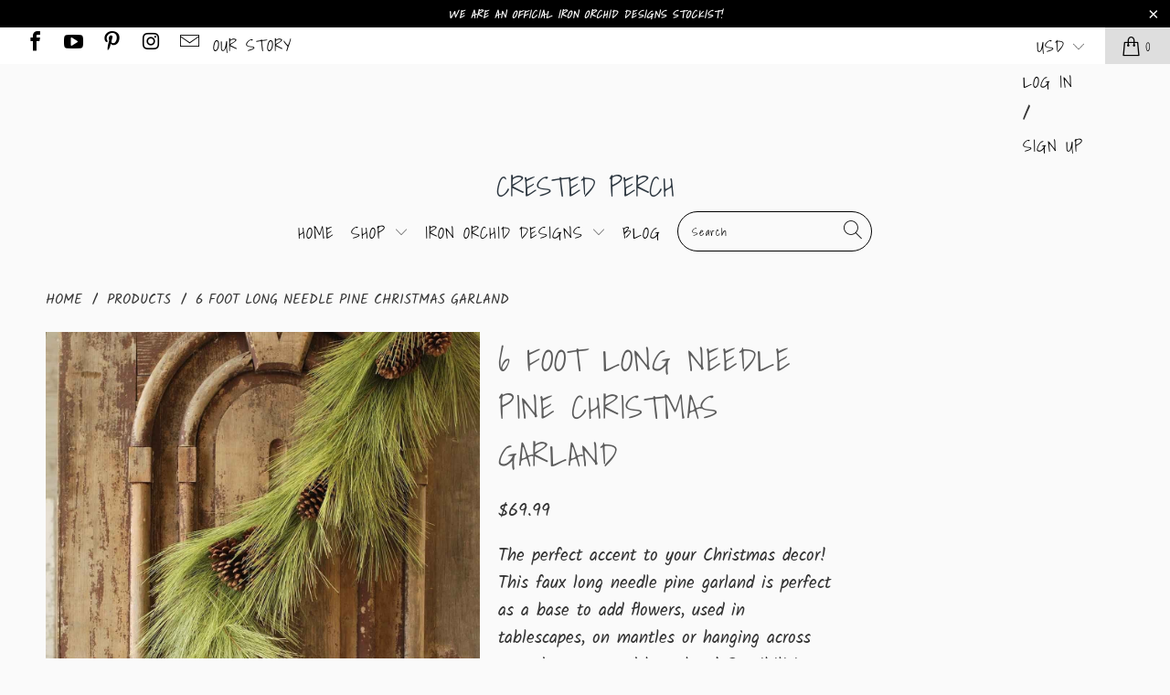

--- FILE ---
content_type: text/html; charset=utf-8
request_url: https://crestedperch.com/products/6-foot-long-needle-pine-christmas-03013
body_size: 41619
content:


 <!DOCTYPE html>
<html lang="en"> <head> 
<!-- Google tag (gtag.js) -->
<script async src="https://www.googletagmanager.com/gtag/js?id=G-86Z69FL69D"></script>
<script>
  window.dataLayer = window.dataLayer || [];
  function gtag(){dataLayer.push(arguments);}
  gtag('js', new Date());

  gtag('config', 'G-86Z69FL69D');
</script> <script src="https://kit.fontawesome.com/a076d05399.js"></script> <meta charset="utf-8"> <meta http-equiv="cleartype" content="on"> <meta name="robots" content="index,follow"> <!-- Mobile Specific Metas --> <meta name="HandheldFriendly" content="True"> <meta name="MobileOptimized" content="320"> <meta name="viewport" content="width=device-width,initial-scale=1"> <meta name="theme-color" content="#fafafa"> <title>
      6 Foot Long Needle Pine Christmas Garland - Crested Perch</title> <link rel="preconnect dns-prefetch" href="https://fonts.shopifycdn.com" /> <link rel="preconnect dns-prefetch" href="https://cdn.shopify.com" /> <link rel="preconnect dns-prefetch" href="https://v.shopify.com" /> <link rel="preconnect dns-prefetch" href="https://cdn.shopifycloud.com" /> <link rel="preconnect dns-prefetch" href="https://productreviews.shopifycdn.com" /> <link rel="stylesheet" href="https://cdnjs.cloudflare.com/ajax/libs/fancybox/3.5.6/jquery.fancybox.css"> <!-- Stylesheets for Turbo 4.1.1 --> <link href="//crestedperch.com/cdn/shop/t/24/assets/styles.scss.css?v=168445351870835735411720889449" rel="stylesheet" type="text/css" media="all" /> <script>
      window.lazySizesConfig = window.lazySizesConfig || {};

      lazySizesConfig.expand = 300;
      lazySizesConfig.loadHidden = false;

      /*! lazysizes - v4.1.4 */
      !function(a,b){var c=b(a,a.document);a.lazySizes=c,"object"==typeof module&&module.exports&&(module.exports=c)}(window,function(a,b){"use strict";if(b.getElementsByClassName){var c,d,e=b.documentElement,f=a.Date,g=a.HTMLPictureElement,h="addEventListener",i="getAttribute",j=a[h],k=a.setTimeout,l=a.requestAnimationFrame||k,m=a.requestIdleCallback,n=/^picture$/i,o=["load","error","lazyincluded","_lazyloaded"],p={},q=Array.prototype.forEach,r=function(a,b){return p[b]||(p[b]=new RegExp("(\\s|^)"+b+"(\\s|$)")),p[b].test(a[i]("class")||"")&&p[b]},s=function(a,b){r(a,b)||a.setAttribute("class",(a[i]("class")||"").trim()+" "+b)},t=function(a,b){var c;(c=r(a,b))&&a.setAttribute("class",(a[i]("class")||"").replace(c," "))},u=function(a,b,c){var d=c?h:"removeEventListener";c&&u(a,b),o.forEach(function(c){a[d](c,b)})},v=function(a,d,e,f,g){var h=b.createEvent("Event");return e||(e={}),e.instance=c,h.initEvent(d,!f,!g),h.detail=e,a.dispatchEvent(h),h},w=function(b,c){var e;!g&&(e=a.picturefill||d.pf)?(c&&c.src&&!b[i]("srcset")&&b.setAttribute("srcset",c.src),e({reevaluate:!0,elements:[b]})):c&&c.src&&(b.src=c.src)},x=function(a,b){return(getComputedStyle(a,null)||{})[b]},y=function(a,b,c){for(c=c||a.offsetWidth;c<d.minSize&&b&&!a._lazysizesWidth;)c=b.offsetWidth,b=b.parentNode;return c},z=function(){var a,c,d=[],e=[],f=d,g=function(){var b=f;for(f=d.length?e:d,a=!0,c=!1;b.length;)b.shift()();a=!1},h=function(d,e){a&&!e?d.apply(this,arguments):(f.push(d),c||(c=!0,(b.hidden?k:l)(g)))};return h._lsFlush=g,h}(),A=function(a,b){return b?function(){z(a)}:function(){var b=this,c=arguments;z(function(){a.apply(b,c)})}},B=function(a){var b,c=0,e=d.throttleDelay,g=d.ricTimeout,h=function(){b=!1,c=f.now(),a()},i=m&&g>49?function(){m(h,{timeout:g}),g!==d.ricTimeout&&(g=d.ricTimeout)}:A(function(){k(h)},!0);return function(a){var d;(a=a===!0)&&(g=33),b||(b=!0,d=e-(f.now()-c),0>d&&(d=0),a||9>d?i():k(i,d))}},C=function(a){var b,c,d=99,e=function(){b=null,a()},g=function(){var a=f.now()-c;d>a?k(g,d-a):(m||e)(e)};return function(){c=f.now(),b||(b=k(g,d))}};!function(){var b,c={lazyClass:"lazyload",loadedClass:"lazyloaded",loadingClass:"lazyloading",preloadClass:"lazypreload",errorClass:"lazyerror",autosizesClass:"lazyautosizes",srcAttr:"data-src",srcsetAttr:"data-srcset",sizesAttr:"data-sizes",minSize:40,customMedia:{},init:!0,expFactor:1.5,hFac:.8,loadMode:2,loadHidden:!0,ricTimeout:0,throttleDelay:125};d=a.lazySizesConfig||a.lazysizesConfig||{};for(b in c)b in d||(d[b]=c[b]);a.lazySizesConfig=d,k(function(){d.init&&F()})}();var D=function(){var g,l,m,o,p,y,D,F,G,H,I,J,K,L,M=/^img$/i,N=/^iframe$/i,O="onscroll"in a&&!/(gle|ing)bot/.test(navigator.userAgent),P=0,Q=0,R=0,S=-1,T=function(a){R--,a&&a.target&&u(a.target,T),(!a||0>R||!a.target)&&(R=0)},U=function(a,c){var d,f=a,g="hidden"==x(b.body,"visibility")||"hidden"!=x(a.parentNode,"visibility")&&"hidden"!=x(a,"visibility");for(F-=c,I+=c,G-=c,H+=c;g&&(f=f.offsetParent)&&f!=b.body&&f!=e;)g=(x(f,"opacity")||1)>0,g&&"visible"!=x(f,"overflow")&&(d=f.getBoundingClientRect(),g=H>d.left&&G<d.right&&I>d.top-1&&F<d.bottom+1);return g},V=function(){var a,f,h,j,k,m,n,p,q,r=c.elements;if((o=d.loadMode)&&8>R&&(a=r.length)){f=0,S++,null==K&&("expand"in d||(d.expand=e.clientHeight>500&&e.clientWidth>500?500:370),J=d.expand,K=J*d.expFactor),K>Q&&1>R&&S>2&&o>2&&!b.hidden?(Q=K,S=0):Q=o>1&&S>1&&6>R?J:P;for(;a>f;f++)if(r[f]&&!r[f]._lazyRace)if(O)if((p=r[f][i]("data-expand"))&&(m=1*p)||(m=Q),q!==m&&(y=innerWidth+m*L,D=innerHeight+m,n=-1*m,q=m),h=r[f].getBoundingClientRect(),(I=h.bottom)>=n&&(F=h.top)<=D&&(H=h.right)>=n*L&&(G=h.left)<=y&&(I||H||G||F)&&(d.loadHidden||"hidden"!=x(r[f],"visibility"))&&(l&&3>R&&!p&&(3>o||4>S)||U(r[f],m))){if(ba(r[f]),k=!0,R>9)break}else!k&&l&&!j&&4>R&&4>S&&o>2&&(g[0]||d.preloadAfterLoad)&&(g[0]||!p&&(I||H||G||F||"auto"!=r[f][i](d.sizesAttr)))&&(j=g[0]||r[f]);else ba(r[f]);j&&!k&&ba(j)}},W=B(V),X=function(a){s(a.target,d.loadedClass),t(a.target,d.loadingClass),u(a.target,Z),v(a.target,"lazyloaded")},Y=A(X),Z=function(a){Y({target:a.target})},$=function(a,b){try{a.contentWindow.location.replace(b)}catch(c){a.src=b}},_=function(a){var b,c=a[i](d.srcsetAttr);(b=d.customMedia[a[i]("data-media")||a[i]("media")])&&a.setAttribute("media",b),c&&a.setAttribute("srcset",c)},aa=A(function(a,b,c,e,f){var g,h,j,l,o,p;(o=v(a,"lazybeforeunveil",b)).defaultPrevented||(e&&(c?s(a,d.autosizesClass):a.setAttribute("sizes",e)),h=a[i](d.srcsetAttr),g=a[i](d.srcAttr),f&&(j=a.parentNode,l=j&&n.test(j.nodeName||"")),p=b.firesLoad||"src"in a&&(h||g||l),o={target:a},p&&(u(a,T,!0),clearTimeout(m),m=k(T,2500),s(a,d.loadingClass),u(a,Z,!0)),l&&q.call(j.getElementsByTagName("source"),_),h?a.setAttribute("srcset",h):g&&!l&&(N.test(a.nodeName)?$(a,g):a.src=g),f&&(h||l)&&w(a,{src:g})),a._lazyRace&&delete a._lazyRace,t(a,d.lazyClass),z(function(){(!p||a.complete&&a.naturalWidth>1)&&(p?T(o):R--,X(o))},!0)}),ba=function(a){var b,c=M.test(a.nodeName),e=c&&(a[i](d.sizesAttr)||a[i]("sizes")),f="auto"==e;(!f&&l||!c||!a[i]("src")&&!a.srcset||a.complete||r(a,d.errorClass)||!r(a,d.lazyClass))&&(b=v(a,"lazyunveilread").detail,f&&E.updateElem(a,!0,a.offsetWidth),a._lazyRace=!0,R++,aa(a,b,f,e,c))},ca=function(){if(!l){if(f.now()-p<999)return void k(ca,999);var a=C(function(){d.loadMode=3,W()});l=!0,d.loadMode=3,W(),j("scroll",function(){3==d.loadMode&&(d.loadMode=2),a()},!0)}};return{_:function(){p=f.now(),c.elements=b.getElementsByClassName(d.lazyClass),g=b.getElementsByClassName(d.lazyClass+" "+d.preloadClass),L=d.hFac,j("scroll",W,!0),j("resize",W,!0),a.MutationObserver?new MutationObserver(W).observe(e,{childList:!0,subtree:!0,attributes:!0}):(e[h]("DOMNodeInserted",W,!0),e[h]("DOMAttrModified",W,!0),setInterval(W,999)),j("hashchange",W,!0),["focus","mouseover","click","load","transitionend","animationend","webkitAnimationEnd"].forEach(function(a){b[h](a,W,!0)}),/d$|^c/.test(b.readyState)?ca():(j("load",ca),b[h]("DOMContentLoaded",W),k(ca,2e4)),c.elements.length?(V(),z._lsFlush()):W()},checkElems:W,unveil:ba}}(),E=function(){var a,c=A(function(a,b,c,d){var e,f,g;if(a._lazysizesWidth=d,d+="px",a.setAttribute("sizes",d),n.test(b.nodeName||""))for(e=b.getElementsByTagName("source"),f=0,g=e.length;g>f;f++)e[f].setAttribute("sizes",d);c.detail.dataAttr||w(a,c.detail)}),e=function(a,b,d){var e,f=a.parentNode;f&&(d=y(a,f,d),e=v(a,"lazybeforesizes",{width:d,dataAttr:!!b}),e.defaultPrevented||(d=e.detail.width,d&&d!==a._lazysizesWidth&&c(a,f,e,d)))},f=function(){var b,c=a.length;if(c)for(b=0;c>b;b++)e(a[b])},g=C(f);return{_:function(){a=b.getElementsByClassName(d.autosizesClass),j("resize",g)},checkElems:g,updateElem:e}}(),F=function(){F.i||(F.i=!0,E._(),D._())};return c={cfg:d,autoSizer:E,loader:D,init:F,uP:w,aC:s,rC:t,hC:r,fire:v,gW:y,rAF:z}}});

      /*! lazysizes - v4.1.4 */
      !function(a,b){var c=function(){b(a.lazySizes),a.removeEventListener("lazyunveilread",c,!0)};b=b.bind(null,a,a.document),"object"==typeof module&&module.exports?b(require("lazysizes")):a.lazySizes?c():a.addEventListener("lazyunveilread",c,!0)}(window,function(a,b,c){"use strict";function d(){this.ratioElems=b.getElementsByClassName("lazyaspectratio"),this._setupEvents(),this.processImages()}if(a.addEventListener){var e,f,g,h=Array.prototype.forEach,i=/^picture$/i,j="data-aspectratio",k="img["+j+"]",l=function(b){return a.matchMedia?(l=function(a){return!a||(matchMedia(a)||{}).matches})(b):a.Modernizr&&Modernizr.mq?!b||Modernizr.mq(b):!b},m=c.aC,n=c.rC,o=c.cfg;d.prototype={_setupEvents:function(){var a=this,c=function(b){b.naturalWidth<36?a.addAspectRatio(b,!0):a.removeAspectRatio(b,!0)},d=function(){a.processImages()};b.addEventListener("load",function(a){a.target.getAttribute&&a.target.getAttribute(j)&&c(a.target)},!0),addEventListener("resize",function(){var b,d=function(){h.call(a.ratioElems,c)};return function(){clearTimeout(b),b=setTimeout(d,99)}}()),b.addEventListener("DOMContentLoaded",d),addEventListener("load",d)},processImages:function(a){var c,d;a||(a=b),c="length"in a&&!a.nodeName?a:a.querySelectorAll(k);for(d=0;d<c.length;d++)c[d].naturalWidth>36?this.removeAspectRatio(c[d]):this.addAspectRatio(c[d])},getSelectedRatio:function(a){var b,c,d,e,f,g=a.parentNode;if(g&&i.test(g.nodeName||""))for(d=g.getElementsByTagName("source"),b=0,c=d.length;c>b;b++)if(e=d[b].getAttribute("data-media")||d[b].getAttribute("media"),o.customMedia[e]&&(e=o.customMedia[e]),l(e)){f=d[b].getAttribute(j);break}return f||a.getAttribute(j)||""},parseRatio:function(){var a=/^\s*([+\d\.]+)(\s*[\/x]\s*([+\d\.]+))?\s*$/,b={};return function(c){var d;return!b[c]&&(d=c.match(a))&&(d[3]?b[c]=d[1]/d[3]:b[c]=1*d[1]),b[c]}}(),addAspectRatio:function(b,c){var d,e=b.offsetWidth,f=b.offsetHeight;return c||m(b,"lazyaspectratio"),36>e&&0>=f?void((e||f&&a.console)&&console.log("Define width or height of image, so we can calculate the other dimension")):(d=this.getSelectedRatio(b),d=this.parseRatio(d),void(d&&(e?b.style.height=e/d+"px":b.style.width=f*d+"px")))},removeAspectRatio:function(a){n(a,"lazyaspectratio"),a.style.height="",a.style.width="",a.removeAttribute(j)}},f=function(){g=a.jQuery||a.Zepto||a.shoestring||a.$,g&&g.fn&&!g.fn.imageRatio&&g.fn.filter&&g.fn.add&&g.fn.find?g.fn.imageRatio=function(){return e.processImages(this.find(k).add(this.filter(k))),this}:g=!1},f(),setTimeout(f),e=new d,a.imageRatio=e,"object"==typeof module&&module.exports?module.exports=e:"function"==typeof define&&define.amd&&define(e)}});

        /*! lazysizes - v4.1.5 */
        !function(a,b){var c=function(){b(a.lazySizes),a.removeEventListener("lazyunveilread",c,!0)};b=b.bind(null,a,a.document),"object"==typeof module&&module.exports?b(require("lazysizes")):a.lazySizes?c():a.addEventListener("lazyunveilread",c,!0)}(window,function(a,b,c){"use strict";if(a.addEventListener){var d=/\s+/g,e=/\s*\|\s+|\s+\|\s*/g,f=/^(.+?)(?:\s+\[\s*(.+?)\s*\])(?:\s+\[\s*(.+?)\s*\])?$/,g=/^\s*\(*\s*type\s*:\s*(.+?)\s*\)*\s*$/,h=/\(|\)|'/,i={contain:1,cover:1},j=function(a){var b=c.gW(a,a.parentNode);return(!a._lazysizesWidth||b>a._lazysizesWidth)&&(a._lazysizesWidth=b),a._lazysizesWidth},k=function(a){var b;return b=(getComputedStyle(a)||{getPropertyValue:function(){}}).getPropertyValue("background-size"),!i[b]&&i[a.style.backgroundSize]&&(b=a.style.backgroundSize),b},l=function(a,b){if(b){var c=b.match(g);c&&c[1]?a.setAttribute("type",c[1]):a.setAttribute("media",lazySizesConfig.customMedia[b]||b)}},m=function(a,c,g){var h=b.createElement("picture"),i=c.getAttribute(lazySizesConfig.sizesAttr),j=c.getAttribute("data-ratio"),k=c.getAttribute("data-optimumx");c._lazybgset&&c._lazybgset.parentNode==c&&c.removeChild(c._lazybgset),Object.defineProperty(g,"_lazybgset",{value:c,writable:!0}),Object.defineProperty(c,"_lazybgset",{value:h,writable:!0}),a=a.replace(d," ").split(e),h.style.display="none",g.className=lazySizesConfig.lazyClass,1!=a.length||i||(i="auto"),a.forEach(function(a){var c,d=b.createElement("source");i&&"auto"!=i&&d.setAttribute("sizes",i),(c=a.match(f))?(d.setAttribute(lazySizesConfig.srcsetAttr,c[1]),l(d,c[2]),l(d,c[3])):d.setAttribute(lazySizesConfig.srcsetAttr,a),h.appendChild(d)}),i&&(g.setAttribute(lazySizesConfig.sizesAttr,i),c.removeAttribute(lazySizesConfig.sizesAttr),c.removeAttribute("sizes")),k&&g.setAttribute("data-optimumx",k),j&&g.setAttribute("data-ratio",j),h.appendChild(g),c.appendChild(h)},n=function(a){if(a.target._lazybgset){var b=a.target,d=b._lazybgset,e=b.currentSrc||b.src;if(e){var f=c.fire(d,"bgsetproxy",{src:e,useSrc:h.test(e)?JSON.stringify(e):e});f.defaultPrevented||(d.style.backgroundImage="url("+f.detail.useSrc+")")}b._lazybgsetLoading&&(c.fire(d,"_lazyloaded",{},!1,!0),delete b._lazybgsetLoading)}};addEventListener("lazybeforeunveil",function(a){var d,e,f;!a.defaultPrevented&&(d=a.target.getAttribute("data-bgset"))&&(f=a.target,e=b.createElement("img"),e.alt="",e._lazybgsetLoading=!0,a.detail.firesLoad=!0,m(d,f,e),setTimeout(function(){c.loader.unveil(e),c.rAF(function(){c.fire(e,"_lazyloaded",{},!0,!0),e.complete&&n({target:e})})}))}),b.addEventListener("load",n,!0),a.addEventListener("lazybeforesizes",function(a){if(a.detail.instance==c&&a.target._lazybgset&&a.detail.dataAttr){var b=a.target._lazybgset,d=k(b);i[d]&&(a.target._lazysizesParentFit=d,c.rAF(function(){a.target.setAttribute("data-parent-fit",d),a.target._lazysizesParentFit&&delete a.target._lazysizesParentFit}))}},!0),b.documentElement.addEventListener("lazybeforesizes",function(a){!a.defaultPrevented&&a.target._lazybgset&&a.detail.instance==c&&(a.detail.width=j(a.target._lazybgset))})}});</script> <meta name="description" content="The perfect accent to your Christmas decor! This faux long needle pine garland is perfect as a base to add flowers, used in tablescapes, on mantles or hanging across your door accented by a bow! Possibilities are endless with this piece. Garland is made with wired branches on a thick wire frame - wire &amp;amp; metal can s" /> <link rel="shortcut icon" type="image/x-icon" href="//crestedperch.com/cdn/shop/files/0ADA8300-A8DB-4C94-B052-FD3DEDCEDF5E_180x180.jpg?v=1616521124"> <link rel="apple-touch-icon" href="//crestedperch.com/cdn/shop/files/0ADA8300-A8DB-4C94-B052-FD3DEDCEDF5E_180x180.jpg?v=1616521124"/> <link rel="apple-touch-icon" sizes="57x57" href="//crestedperch.com/cdn/shop/files/0ADA8300-A8DB-4C94-B052-FD3DEDCEDF5E_57x57.jpg?v=1616521124"/> <link rel="apple-touch-icon" sizes="60x60" href="//crestedperch.com/cdn/shop/files/0ADA8300-A8DB-4C94-B052-FD3DEDCEDF5E_60x60.jpg?v=1616521124"/> <link rel="apple-touch-icon" sizes="72x72" href="//crestedperch.com/cdn/shop/files/0ADA8300-A8DB-4C94-B052-FD3DEDCEDF5E_72x72.jpg?v=1616521124"/> <link rel="apple-touch-icon" sizes="76x76" href="//crestedperch.com/cdn/shop/files/0ADA8300-A8DB-4C94-B052-FD3DEDCEDF5E_76x76.jpg?v=1616521124"/> <link rel="apple-touch-icon" sizes="114x114" href="//crestedperch.com/cdn/shop/files/0ADA8300-A8DB-4C94-B052-FD3DEDCEDF5E_114x114.jpg?v=1616521124"/> <link rel="apple-touch-icon" sizes="180x180" href="//crestedperch.com/cdn/shop/files/0ADA8300-A8DB-4C94-B052-FD3DEDCEDF5E_180x180.jpg?v=1616521124"/> <link rel="apple-touch-icon" sizes="228x228" href="//crestedperch.com/cdn/shop/files/0ADA8300-A8DB-4C94-B052-FD3DEDCEDF5E_228x228.jpg?v=1616521124"/> <link rel="canonical" href="https://crestedperch.com/products/6-foot-long-needle-pine-christmas-03013" /> <script>window.performance && window.performance.mark && window.performance.mark('shopify.content_for_header.start');</script><meta name="google-site-verification" content="axH6nJuwvuBcYpST0tn2r8p4D0UZ3zjxsLUi6i-q5dI">
<meta name="google-site-verification" content="zEl0McwYT2U8rdAidACJ21ZzPChvtr1UXivPQddeNgs">
<meta id="shopify-digital-wallet" name="shopify-digital-wallet" content="/6954287163/digital_wallets/dialog">
<meta name="shopify-checkout-api-token" content="226429f04e1b9cadac3da0593c11994d">
<meta id="in-context-paypal-metadata" data-shop-id="6954287163" data-venmo-supported="false" data-environment="production" data-locale="en_US" data-paypal-v4="true" data-currency="USD">
<link rel="alternate" type="application/json+oembed" href="https://crestedperch.com/products/6-foot-long-needle-pine-christmas-03013.oembed">
<script async="async" src="/checkouts/internal/preloads.js?locale=en-US"></script>
<link rel="preconnect" href="https://shop.app" crossorigin="anonymous">
<script async="async" src="https://shop.app/checkouts/internal/preloads.js?locale=en-US&shop_id=6954287163" crossorigin="anonymous"></script>
<script id="apple-pay-shop-capabilities" type="application/json">{"shopId":6954287163,"countryCode":"US","currencyCode":"USD","merchantCapabilities":["supports3DS"],"merchantId":"gid:\/\/shopify\/Shop\/6954287163","merchantName":"Crested Perch","requiredBillingContactFields":["postalAddress","email"],"requiredShippingContactFields":["postalAddress","email"],"shippingType":"shipping","supportedNetworks":["visa","masterCard","amex","discover","elo","jcb"],"total":{"type":"pending","label":"Crested Perch","amount":"1.00"},"shopifyPaymentsEnabled":true,"supportsSubscriptions":true}</script>
<script id="shopify-features" type="application/json">{"accessToken":"226429f04e1b9cadac3da0593c11994d","betas":["rich-media-storefront-analytics"],"domain":"crestedperch.com","predictiveSearch":true,"shopId":6954287163,"locale":"en"}</script>
<script>var Shopify = Shopify || {};
Shopify.shop = "crested-perch.myshopify.com";
Shopify.locale = "en";
Shopify.currency = {"active":"USD","rate":"1.0"};
Shopify.country = "US";
Shopify.theme = {"name":"shoify-theme","id":44969230395,"schema_name":"Turbo","schema_version":"4.1.1","theme_store_id":null,"role":"main"};
Shopify.theme.handle = "null";
Shopify.theme.style = {"id":null,"handle":null};
Shopify.cdnHost = "crestedperch.com/cdn";
Shopify.routes = Shopify.routes || {};
Shopify.routes.root = "/";</script>
<script type="module">!function(o){(o.Shopify=o.Shopify||{}).modules=!0}(window);</script>
<script>!function(o){function n(){var o=[];function n(){o.push(Array.prototype.slice.apply(arguments))}return n.q=o,n}var t=o.Shopify=o.Shopify||{};t.loadFeatures=n(),t.autoloadFeatures=n()}(window);</script>
<script>
  window.ShopifyPay = window.ShopifyPay || {};
  window.ShopifyPay.apiHost = "shop.app\/pay";
  window.ShopifyPay.redirectState = null;
</script>
<script id="shop-js-analytics" type="application/json">{"pageType":"product"}</script>
<script defer="defer" async type="module" src="//crestedperch.com/cdn/shopifycloud/shop-js/modules/v2/client.init-shop-cart-sync_Bc8-qrdt.en.esm.js"></script>
<script defer="defer" async type="module" src="//crestedperch.com/cdn/shopifycloud/shop-js/modules/v2/chunk.common_CmNk3qlo.esm.js"></script>
<script type="module">
  await import("//crestedperch.com/cdn/shopifycloud/shop-js/modules/v2/client.init-shop-cart-sync_Bc8-qrdt.en.esm.js");
await import("//crestedperch.com/cdn/shopifycloud/shop-js/modules/v2/chunk.common_CmNk3qlo.esm.js");

  window.Shopify.SignInWithShop?.initShopCartSync?.({"fedCMEnabled":true,"windoidEnabled":true});

</script>
<script>
  window.Shopify = window.Shopify || {};
  if (!window.Shopify.featureAssets) window.Shopify.featureAssets = {};
  window.Shopify.featureAssets['shop-js'] = {"shop-cart-sync":["modules/v2/client.shop-cart-sync_DOpY4EW0.en.esm.js","modules/v2/chunk.common_CmNk3qlo.esm.js"],"shop-button":["modules/v2/client.shop-button_CI-s0xGZ.en.esm.js","modules/v2/chunk.common_CmNk3qlo.esm.js"],"init-fed-cm":["modules/v2/client.init-fed-cm_D2vsy40D.en.esm.js","modules/v2/chunk.common_CmNk3qlo.esm.js"],"init-windoid":["modules/v2/client.init-windoid_CXNAd0Cm.en.esm.js","modules/v2/chunk.common_CmNk3qlo.esm.js"],"shop-toast-manager":["modules/v2/client.shop-toast-manager_Cx0C6may.en.esm.js","modules/v2/chunk.common_CmNk3qlo.esm.js"],"shop-cash-offers":["modules/v2/client.shop-cash-offers_CL9Nay2h.en.esm.js","modules/v2/chunk.common_CmNk3qlo.esm.js","modules/v2/chunk.modal_CvhjeixQ.esm.js"],"avatar":["modules/v2/client.avatar_BTnouDA3.en.esm.js"],"init-shop-email-lookup-coordinator":["modules/v2/client.init-shop-email-lookup-coordinator_B9mmbKi4.en.esm.js","modules/v2/chunk.common_CmNk3qlo.esm.js"],"init-shop-cart-sync":["modules/v2/client.init-shop-cart-sync_Bc8-qrdt.en.esm.js","modules/v2/chunk.common_CmNk3qlo.esm.js"],"pay-button":["modules/v2/client.pay-button_Bhm3077V.en.esm.js","modules/v2/chunk.common_CmNk3qlo.esm.js"],"init-customer-accounts-sign-up":["modules/v2/client.init-customer-accounts-sign-up_C7zhr03q.en.esm.js","modules/v2/client.shop-login-button_BbMx65lK.en.esm.js","modules/v2/chunk.common_CmNk3qlo.esm.js","modules/v2/chunk.modal_CvhjeixQ.esm.js"],"init-shop-for-new-customer-accounts":["modules/v2/client.init-shop-for-new-customer-accounts_rLbLSDTe.en.esm.js","modules/v2/client.shop-login-button_BbMx65lK.en.esm.js","modules/v2/chunk.common_CmNk3qlo.esm.js","modules/v2/chunk.modal_CvhjeixQ.esm.js"],"checkout-modal":["modules/v2/client.checkout-modal_Fp9GouFF.en.esm.js","modules/v2/chunk.common_CmNk3qlo.esm.js","modules/v2/chunk.modal_CvhjeixQ.esm.js"],"init-customer-accounts":["modules/v2/client.init-customer-accounts_DkVf8Jdu.en.esm.js","modules/v2/client.shop-login-button_BbMx65lK.en.esm.js","modules/v2/chunk.common_CmNk3qlo.esm.js","modules/v2/chunk.modal_CvhjeixQ.esm.js"],"shop-login-button":["modules/v2/client.shop-login-button_BbMx65lK.en.esm.js","modules/v2/chunk.common_CmNk3qlo.esm.js","modules/v2/chunk.modal_CvhjeixQ.esm.js"],"shop-login":["modules/v2/client.shop-login_B9KWmZaW.en.esm.js","modules/v2/chunk.common_CmNk3qlo.esm.js","modules/v2/chunk.modal_CvhjeixQ.esm.js"],"shop-follow-button":["modules/v2/client.shop-follow-button_B-omSWeu.en.esm.js","modules/v2/chunk.common_CmNk3qlo.esm.js","modules/v2/chunk.modal_CvhjeixQ.esm.js"],"lead-capture":["modules/v2/client.lead-capture_DZQFWrYz.en.esm.js","modules/v2/chunk.common_CmNk3qlo.esm.js","modules/v2/chunk.modal_CvhjeixQ.esm.js"],"payment-terms":["modules/v2/client.payment-terms_Bl_bs7GP.en.esm.js","modules/v2/chunk.common_CmNk3qlo.esm.js","modules/v2/chunk.modal_CvhjeixQ.esm.js"]};
</script>
<script>(function() {
  var isLoaded = false;
  function asyncLoad() {
    if (isLoaded) return;
    isLoaded = true;
    var urls = ["https:\/\/chimpstatic.com\/mcjs-connected\/js\/users\/66c1b24b665c2e40f136cf06b\/24c35d1ad9812f14c62d2c6be.js?shop=crested-perch.myshopify.com","https:\/\/cdn1.stamped.io\/files\/widget.min.js?shop=crested-perch.myshopify.com","https:\/\/shopify.covet.pics\/covet-pics-widget-inject.js?shop=crested-perch.myshopify.com","https:\/\/cdn.nfcube.com\/instafeed-490bf41bcf4967f7397ffc8e29ad0953.js?shop=crested-perch.myshopify.com"];
    for (var i = 0; i <urls.length; i++) {
      var s = document.createElement('script');
      s.type = 'text/javascript';
      s.async = true;
      s.src = urls[i];
      var x = document.getElementsByTagName('script')[0];
      x.parentNode.insertBefore(s, x);
    }
  };
  if(window.attachEvent) {
    window.attachEvent('onload', asyncLoad);
  } else {
    window.addEventListener('load', asyncLoad, false);
  }
})();</script>
<script id="__st">var __st={"a":6954287163,"offset":-14400,"reqid":"208d1555-56a8-43f5-9e3b-48299bfbf0e8-1761970186","pageurl":"crestedperch.com\/products\/6-foot-long-needle-pine-christmas-03013","u":"07c269a16b16","p":"product","rtyp":"product","rid":6768939302959};</script>
<script>window.ShopifyPaypalV4VisibilityTracking = true;</script>
<script id="captcha-bootstrap">!function(){'use strict';const t='contact',e='account',n='new_comment',o=[[t,t],['blogs',n],['comments',n],[t,'customer']],c=[[e,'customer_login'],[e,'guest_login'],[e,'recover_customer_password'],[e,'create_customer']],r=t=>t.map((([t,e])=>`form[action*='/${t}']:not([data-nocaptcha='true']) input[name='form_type'][value='${e}']`)).join(','),a=t=>()=>t?[...document.querySelectorAll(t)].map((t=>t.form)):[];function s(){const t=[...o],e=r(t);return a(e)}const i='password',u='form_key',d=['recaptcha-v3-token','g-recaptcha-response','h-captcha-response',i],f=()=>{try{return window.sessionStorage}catch{return}},m='__shopify_v',_=t=>t.elements[u];function p(t,e,n=!1){try{const o=window.sessionStorage,c=JSON.parse(o.getItem(e)),{data:r}=function(t){const{data:e,action:n}=t;return t[m]||n?{data:e,action:n}:{data:t,action:n}}(c);for(const[e,n]of Object.entries(r))t.elements[e]&&(t.elements[e].value=n);n&&o.removeItem(e)}catch(o){console.error('form repopulation failed',{error:o})}}const l='form_type',E='cptcha';function T(t){t.dataset[E]=!0}const w=window,h=w.document,L='Shopify',v='ce_forms',y='captcha';let A=!1;((t,e)=>{const n=(g='f06e6c50-85a8-45c8-87d0-21a2b65856fe',I='https://cdn.shopify.com/shopifycloud/storefront-forms-hcaptcha/ce_storefront_forms_captcha_hcaptcha.v1.5.2.iife.js',D={infoText:'Protected by hCaptcha',privacyText:'Privacy',termsText:'Terms'},(t,e,n)=>{const o=w[L][v],c=o.bindForm;if(c)return c(t,g,e,D).then(n);var r;o.q.push([[t,g,e,D],n]),r=I,A||(h.body.append(Object.assign(h.createElement('script'),{id:'captcha-provider',async:!0,src:r})),A=!0)});var g,I,D;w[L]=w[L]||{},w[L][v]=w[L][v]||{},w[L][v].q=[],w[L][y]=w[L][y]||{},w[L][y].protect=function(t,e){n(t,void 0,e),T(t)},Object.freeze(w[L][y]),function(t,e,n,w,h,L){const[v,y,A,g]=function(t,e,n){const i=e?o:[],u=t?c:[],d=[...i,...u],f=r(d),m=r(i),_=r(d.filter((([t,e])=>n.includes(e))));return[a(f),a(m),a(_),s()]}(w,h,L),I=t=>{const e=t.target;return e instanceof HTMLFormElement?e:e&&e.form},D=t=>v().includes(t);t.addEventListener('submit',(t=>{const e=I(t);if(!e)return;const n=D(e)&&!e.dataset.hcaptchaBound&&!e.dataset.recaptchaBound,o=_(e),c=g().includes(e)&&(!o||!o.value);(n||c)&&t.preventDefault(),c&&!n&&(function(t){try{if(!f())return;!function(t){const e=f();if(!e)return;const n=_(t);if(!n)return;const o=n.value;o&&e.removeItem(o)}(t);const e=Array.from(Array(32),(()=>Math.random().toString(36)[2])).join('');!function(t,e){_(t)||t.append(Object.assign(document.createElement('input'),{type:'hidden',name:u})),t.elements[u].value=e}(t,e),function(t,e){const n=f();if(!n)return;const o=[...t.querySelectorAll(`input[type='${i}']`)].map((({name:t})=>t)),c=[...d,...o],r={};for(const[a,s]of new FormData(t).entries())c.includes(a)||(r[a]=s);n.setItem(e,JSON.stringify({[m]:1,action:t.action,data:r}))}(t,e)}catch(e){console.error('failed to persist form',e)}}(e),e.submit())}));const S=(t,e)=>{t&&!t.dataset[E]&&(n(t,e.some((e=>e===t))),T(t))};for(const o of['focusin','change'])t.addEventListener(o,(t=>{const e=I(t);D(e)&&S(e,y())}));const B=e.get('form_key'),M=e.get(l),P=B&&M;t.addEventListener('DOMContentLoaded',(()=>{const t=y();if(P)for(const e of t)e.elements[l].value===M&&p(e,B);[...new Set([...A(),...v().filter((t=>'true'===t.dataset.shopifyCaptcha))])].forEach((e=>S(e,t)))}))}(h,new URLSearchParams(w.location.search),n,t,e,['guest_login'])})(!0,!0)}();</script>
<script integrity="sha256-52AcMU7V7pcBOXWImdc/TAGTFKeNjmkeM1Pvks/DTgc=" data-source-attribution="shopify.loadfeatures" defer="defer" src="//crestedperch.com/cdn/shopifycloud/storefront/assets/storefront/load_feature-81c60534.js" crossorigin="anonymous"></script>
<script crossorigin="anonymous" defer="defer" src="//crestedperch.com/cdn/shopifycloud/storefront/assets/shopify_pay/storefront-65b4c6d7.js?v=20250812"></script>
<script data-source-attribution="shopify.dynamic_checkout.dynamic.init">var Shopify=Shopify||{};Shopify.PaymentButton=Shopify.PaymentButton||{isStorefrontPortableWallets:!0,init:function(){window.Shopify.PaymentButton.init=function(){};var t=document.createElement("script");t.src="https://crestedperch.com/cdn/shopifycloud/portable-wallets/latest/portable-wallets.en.js",t.type="module",document.head.appendChild(t)}};
</script>
<script data-source-attribution="shopify.dynamic_checkout.buyer_consent">
  function portableWalletsHideBuyerConsent(e){var t=document.getElementById("shopify-buyer-consent"),n=document.getElementById("shopify-subscription-policy-button");t&&n&&(t.classList.add("hidden"),t.setAttribute("aria-hidden","true"),n.removeEventListener("click",e))}function portableWalletsShowBuyerConsent(e){var t=document.getElementById("shopify-buyer-consent"),n=document.getElementById("shopify-subscription-policy-button");t&&n&&(t.classList.remove("hidden"),t.removeAttribute("aria-hidden"),n.addEventListener("click",e))}window.Shopify?.PaymentButton&&(window.Shopify.PaymentButton.hideBuyerConsent=portableWalletsHideBuyerConsent,window.Shopify.PaymentButton.showBuyerConsent=portableWalletsShowBuyerConsent);
</script>
<script data-source-attribution="shopify.dynamic_checkout.cart.bootstrap">document.addEventListener("DOMContentLoaded",(function(){function t(){return document.querySelector("shopify-accelerated-checkout-cart, shopify-accelerated-checkout")}if(t())Shopify.PaymentButton.init();else{new MutationObserver((function(e,n){t()&&(Shopify.PaymentButton.init(),n.disconnect())})).observe(document.body,{childList:!0,subtree:!0})}}));
</script>
<link id="shopify-accelerated-checkout-styles" rel="stylesheet" media="screen" href="https://crestedperch.com/cdn/shopifycloud/portable-wallets/latest/accelerated-checkout-backwards-compat.css" crossorigin="anonymous">
<style id="shopify-accelerated-checkout-cart">
        #shopify-buyer-consent {
  margin-top: 1em;
  display: inline-block;
  width: 100%;
}

#shopify-buyer-consent.hidden {
  display: none;
}

#shopify-subscription-policy-button {
  background: none;
  border: none;
  padding: 0;
  text-decoration: underline;
  font-size: inherit;
  cursor: pointer;
}

#shopify-subscription-policy-button::before {
  box-shadow: none;
}

      </style>

<script>window.performance && window.performance.mark && window.performance.mark('shopify.content_for_header.end');</script>

    

<meta name="author" content="Crested Perch">
<meta property="og:url" content="https://crestedperch.com/products/6-foot-long-needle-pine-christmas-03013">
<meta property="og:site_name" content="Crested Perch"> <meta property="og:type" content="product"> <meta property="og:title" content="6 Foot Long Needle Pine Christmas Garland"> <meta property="og:image" content="https://crestedperch.com/cdn/shop/files/il_fullxfull.3415840415_rg3z_c192e2b1-dc8b-40a7-b869-e7dfda008bea_600x.jpg?v=1759352601"> <meta property="og:image:secure_url" content="https://crestedperch.com/cdn/shop/files/il_fullxfull.3415840415_rg3z_c192e2b1-dc8b-40a7-b869-e7dfda008bea_600x.jpg?v=1759352601"> <meta property="og:price:amount" content="69.99"> <meta property="og:price:currency" content="USD"> <meta property="og:description" content="The perfect accent to your Christmas decor! This faux long needle pine garland is perfect as a base to add flowers, used in tablescapes, on mantles or hanging across your door accented by a bow! Possibilities are endless with this piece. Garland is made with wired branches on a thick wire frame - wire &amp;amp; metal can s">




<meta name="twitter:card" content="summary"> <meta name="twitter:title" content="6 Foot Long Needle Pine Christmas Garland"> <meta name="twitter:description" content="The perfect accent to your Christmas decor! This faux long needle pine garland is perfect as a base to add flowers, used in tablescapes, on mantles or hanging across your door accented by a bow! Possibilities are endless with this piece. Garland is made with wired branches on a thick wire frame - wire &amp;amp; metal can scratch furniture &amp;amp; finishes - please decorate responsibly to avoid damage to furniture. Garland may be bent slightly to accommodate shipping box but is easily flexible to any shape you need shape. Small metal loop at the top for easy hanging. 
Dimensions:
Length ~ 6 ft
Width ~ 9“
*Each piece is unique with slight variations
*Suitable for indoor and covered outdoor use
Materials: long needle pine, pine cones.
"> <meta name="twitter:image" content="https://crestedperch.com/cdn/shop/files/il_fullxfull.3415840415_rg3z_c192e2b1-dc8b-40a7-b869-e7dfda008bea_240x.jpg?v=1759352601"> <meta name="twitter:image:width" content="240"> <meta name="twitter:image:height" content="240">

    
    
  


<!-- BeginConsistentCartAddon --> <script>    Shopify.customer_logged_in = false ;  Shopify.customer_email = "" ;  Shopify.log_uuids = true;</script> <!-- EndConsistentCartAddon -->
<!-- BEGIN app block: shopify://apps/instafeed/blocks/head-block/c447db20-095d-4a10-9725-b5977662c9d5 --><link rel="preconnect" href="https://cdn.nfcube.com/">
<link rel="preconnect" href="https://scontent.cdninstagram.com/">


  <script>
    document.addEventListener('DOMContentLoaded', function () {
      let instafeedScript = document.createElement('script');

      
        instafeedScript.src = 'https://cdn.nfcube.com/instafeed-490bf41bcf4967f7397ffc8e29ad0953.js';
      

      document.body.appendChild(instafeedScript);
    });
  </script>





<!-- END app block --><link href="https://monorail-edge.shopifysvc.com" rel="dns-prefetch">
<script>(function(){if ("sendBeacon" in navigator && "performance" in window) {try {var session_token_from_headers = performance.getEntriesByType('navigation')[0].serverTiming.find(x => x.name == '_s').description;} catch {var session_token_from_headers = undefined;}var session_cookie_matches = document.cookie.match(/_shopify_s=([^;]*)/);var session_token_from_cookie = session_cookie_matches && session_cookie_matches.length === 2 ? session_cookie_matches[1] : "";var session_token = session_token_from_headers || session_token_from_cookie || "";function handle_abandonment_event(e) {var entries = performance.getEntries().filter(function(entry) {return /monorail-edge.shopifysvc.com/.test(entry.name);});if (!window.abandonment_tracked && entries.length === 0) {window.abandonment_tracked = true;var currentMs = Date.now();var navigation_start = performance.timing.navigationStart;var payload = {shop_id: 6954287163,url: window.location.href,navigation_start,duration: currentMs - navigation_start,session_token,page_type: "product"};window.navigator.sendBeacon("https://monorail-edge.shopifysvc.com/v1/produce", JSON.stringify({schema_id: "online_store_buyer_site_abandonment/1.1",payload: payload,metadata: {event_created_at_ms: currentMs,event_sent_at_ms: currentMs}}));}}window.addEventListener('pagehide', handle_abandonment_event);}}());</script>
<script id="web-pixels-manager-setup">(function e(e,d,r,n,o){if(void 0===o&&(o={}),!Boolean(null===(a=null===(i=window.Shopify)||void 0===i?void 0:i.analytics)||void 0===a?void 0:a.replayQueue)){var i,a;window.Shopify=window.Shopify||{};var t=window.Shopify;t.analytics=t.analytics||{};var s=t.analytics;s.replayQueue=[],s.publish=function(e,d,r){return s.replayQueue.push([e,d,r]),!0};try{self.performance.mark("wpm:start")}catch(e){}var l=function(){var e={modern:/Edge?\/(1{2}[4-9]|1[2-9]\d|[2-9]\d{2}|\d{4,})\.\d+(\.\d+|)|Firefox\/(1{2}[4-9]|1[2-9]\d|[2-9]\d{2}|\d{4,})\.\d+(\.\d+|)|Chrom(ium|e)\/(9{2}|\d{3,})\.\d+(\.\d+|)|(Maci|X1{2}).+ Version\/(15\.\d+|(1[6-9]|[2-9]\d|\d{3,})\.\d+)([,.]\d+|)( \(\w+\)|)( Mobile\/\w+|) Safari\/|Chrome.+OPR\/(9{2}|\d{3,})\.\d+\.\d+|(CPU[ +]OS|iPhone[ +]OS|CPU[ +]iPhone|CPU IPhone OS|CPU iPad OS)[ +]+(15[._]\d+|(1[6-9]|[2-9]\d|\d{3,})[._]\d+)([._]\d+|)|Android:?[ /-](13[3-9]|1[4-9]\d|[2-9]\d{2}|\d{4,})(\.\d+|)(\.\d+|)|Android.+Firefox\/(13[5-9]|1[4-9]\d|[2-9]\d{2}|\d{4,})\.\d+(\.\d+|)|Android.+Chrom(ium|e)\/(13[3-9]|1[4-9]\d|[2-9]\d{2}|\d{4,})\.\d+(\.\d+|)|SamsungBrowser\/([2-9]\d|\d{3,})\.\d+/,legacy:/Edge?\/(1[6-9]|[2-9]\d|\d{3,})\.\d+(\.\d+|)|Firefox\/(5[4-9]|[6-9]\d|\d{3,})\.\d+(\.\d+|)|Chrom(ium|e)\/(5[1-9]|[6-9]\d|\d{3,})\.\d+(\.\d+|)([\d.]+$|.*Safari\/(?![\d.]+ Edge\/[\d.]+$))|(Maci|X1{2}).+ Version\/(10\.\d+|(1[1-9]|[2-9]\d|\d{3,})\.\d+)([,.]\d+|)( \(\w+\)|)( Mobile\/\w+|) Safari\/|Chrome.+OPR\/(3[89]|[4-9]\d|\d{3,})\.\d+\.\d+|(CPU[ +]OS|iPhone[ +]OS|CPU[ +]iPhone|CPU IPhone OS|CPU iPad OS)[ +]+(10[._]\d+|(1[1-9]|[2-9]\d|\d{3,})[._]\d+)([._]\d+|)|Android:?[ /-](13[3-9]|1[4-9]\d|[2-9]\d{2}|\d{4,})(\.\d+|)(\.\d+|)|Mobile Safari.+OPR\/([89]\d|\d{3,})\.\d+\.\d+|Android.+Firefox\/(13[5-9]|1[4-9]\d|[2-9]\d{2}|\d{4,})\.\d+(\.\d+|)|Android.+Chrom(ium|e)\/(13[3-9]|1[4-9]\d|[2-9]\d{2}|\d{4,})\.\d+(\.\d+|)|Android.+(UC? ?Browser|UCWEB|U3)[ /]?(15\.([5-9]|\d{2,})|(1[6-9]|[2-9]\d|\d{3,})\.\d+)\.\d+|SamsungBrowser\/(5\.\d+|([6-9]|\d{2,})\.\d+)|Android.+MQ{2}Browser\/(14(\.(9|\d{2,})|)|(1[5-9]|[2-9]\d|\d{3,})(\.\d+|))(\.\d+|)|K[Aa][Ii]OS\/(3\.\d+|([4-9]|\d{2,})\.\d+)(\.\d+|)/},d=e.modern,r=e.legacy,n=navigator.userAgent;return n.match(d)?"modern":n.match(r)?"legacy":"unknown"}(),u="modern"===l?"modern":"legacy",c=(null!=n?n:{modern:"",legacy:""})[u],f=function(e){return[e.baseUrl,"/wpm","/b",e.hashVersion,"modern"===e.buildTarget?"m":"l",".js"].join("")}({baseUrl:d,hashVersion:r,buildTarget:u}),m=function(e){var d=e.version,r=e.bundleTarget,n=e.surface,o=e.pageUrl,i=e.monorailEndpoint;return{emit:function(e){var a=e.status,t=e.errorMsg,s=(new Date).getTime(),l=JSON.stringify({metadata:{event_sent_at_ms:s},events:[{schema_id:"web_pixels_manager_load/3.1",payload:{version:d,bundle_target:r,page_url:o,status:a,surface:n,error_msg:t},metadata:{event_created_at_ms:s}}]});if(!i)return console&&console.warn&&console.warn("[Web Pixels Manager] No Monorail endpoint provided, skipping logging."),!1;try{return self.navigator.sendBeacon.bind(self.navigator)(i,l)}catch(e){}var u=new XMLHttpRequest;try{return u.open("POST",i,!0),u.setRequestHeader("Content-Type","text/plain"),u.send(l),!0}catch(e){return console&&console.warn&&console.warn("[Web Pixels Manager] Got an unhandled error while logging to Monorail."),!1}}}}({version:r,bundleTarget:l,surface:e.surface,pageUrl:self.location.href,monorailEndpoint:e.monorailEndpoint});try{o.browserTarget=l,function(e){var d=e.src,r=e.async,n=void 0===r||r,o=e.onload,i=e.onerror,a=e.sri,t=e.scriptDataAttributes,s=void 0===t?{}:t,l=document.createElement("script"),u=document.querySelector("head"),c=document.querySelector("body");if(l.async=n,l.src=d,a&&(l.integrity=a,l.crossOrigin="anonymous"),s)for(var f in s)if(Object.prototype.hasOwnProperty.call(s,f))try{l.dataset[f]=s[f]}catch(e){}if(o&&l.addEventListener("load",o),i&&l.addEventListener("error",i),u)u.appendChild(l);else{if(!c)throw new Error("Did not find a head or body element to append the script");c.appendChild(l)}}({src:f,async:!0,onload:function(){if(!function(){var e,d;return Boolean(null===(d=null===(e=window.Shopify)||void 0===e?void 0:e.analytics)||void 0===d?void 0:d.initialized)}()){var d=window.webPixelsManager.init(e)||void 0;if(d){var r=window.Shopify.analytics;r.replayQueue.forEach((function(e){var r=e[0],n=e[1],o=e[2];d.publishCustomEvent(r,n,o)})),r.replayQueue=[],r.publish=d.publishCustomEvent,r.visitor=d.visitor,r.initialized=!0}}},onerror:function(){return m.emit({status:"failed",errorMsg:"".concat(f," has failed to load")})},sri:function(e){var d=/^sha384-[A-Za-z0-9+/=]+$/;return"string"==typeof e&&d.test(e)}(c)?c:"",scriptDataAttributes:o}),m.emit({status:"loading"})}catch(e){m.emit({status:"failed",errorMsg:(null==e?void 0:e.message)||"Unknown error"})}}})({shopId: 6954287163,storefrontBaseUrl: "https://crestedperch.com",extensionsBaseUrl: "https://extensions.shopifycdn.com/cdn/shopifycloud/web-pixels-manager",monorailEndpoint: "https://monorail-edge.shopifysvc.com/unstable/produce_batch",surface: "storefront-renderer",enabledBetaFlags: ["2dca8a86"],webPixelsConfigList: [{"id":"726270246","configuration":"{\"config\":\"{\\\"pixel_id\\\":\\\"G-86Z69FL69D\\\",\\\"target_country\\\":\\\"US\\\",\\\"gtag_events\\\":[{\\\"type\\\":\\\"search\\\",\\\"action_label\\\":[\\\"G-86Z69FL69D\\\",\\\"AW-796172512\\\/A1tWCN7iz4kBEODB0vsC\\\"]},{\\\"type\\\":\\\"begin_checkout\\\",\\\"action_label\\\":[\\\"G-86Z69FL69D\\\",\\\"AW-796172512\\\/90R_CNviz4kBEODB0vsC\\\"]},{\\\"type\\\":\\\"view_item\\\",\\\"action_label\\\":[\\\"G-86Z69FL69D\\\",\\\"AW-796172512\\\/wR1hCNXiz4kBEODB0vsC\\\",\\\"MC-L3PNCDKFEV\\\"]},{\\\"type\\\":\\\"purchase\\\",\\\"action_label\\\":[\\\"G-86Z69FL69D\\\",\\\"AW-796172512\\\/9p98CNLiz4kBEODB0vsC\\\",\\\"MC-L3PNCDKFEV\\\"]},{\\\"type\\\":\\\"page_view\\\",\\\"action_label\\\":[\\\"G-86Z69FL69D\\\",\\\"AW-796172512\\\/08aXCM_iz4kBEODB0vsC\\\",\\\"MC-L3PNCDKFEV\\\"]},{\\\"type\\\":\\\"add_payment_info\\\",\\\"action_label\\\":[\\\"G-86Z69FL69D\\\",\\\"AW-796172512\\\/q63xCNnjz4kBEODB0vsC\\\"]},{\\\"type\\\":\\\"add_to_cart\\\",\\\"action_label\\\":[\\\"G-86Z69FL69D\\\",\\\"AW-796172512\\\/KFbECNjiz4kBEODB0vsC\\\"]}],\\\"enable_monitoring_mode\\\":false}\"}","eventPayloadVersion":"v1","runtimeContext":"OPEN","scriptVersion":"b2a88bafab3e21179ed38636efcd8a93","type":"APP","apiClientId":1780363,"privacyPurposes":[],"dataSharingAdjustments":{"protectedCustomerApprovalScopes":[]}},{"id":"168657190","configuration":"{\"tagID\":\"2613710596400\"}","eventPayloadVersion":"v1","runtimeContext":"STRICT","scriptVersion":"18031546ee651571ed29edbe71a3550b","type":"APP","apiClientId":3009811,"privacyPurposes":["ANALYTICS","MARKETING","SALE_OF_DATA"],"dataSharingAdjustments":{"protectedCustomerApprovalScopes":["read_customer_address","read_customer_email","read_customer_name","read_customer_personal_data","read_customer_phone"]}},{"id":"156500262","eventPayloadVersion":"v1","runtimeContext":"LAX","scriptVersion":"1","type":"CUSTOM","privacyPurposes":["ANALYTICS"],"name":"Google Analytics tag (migrated)"},{"id":"shopify-app-pixel","configuration":"{}","eventPayloadVersion":"v1","runtimeContext":"STRICT","scriptVersion":"0450","apiClientId":"shopify-pixel","type":"APP","privacyPurposes":["ANALYTICS","MARKETING"]},{"id":"shopify-custom-pixel","eventPayloadVersion":"v1","runtimeContext":"LAX","scriptVersion":"0450","apiClientId":"shopify-pixel","type":"CUSTOM","privacyPurposes":["ANALYTICS","MARKETING"]}],isMerchantRequest: false,initData: {"shop":{"name":"Crested Perch","paymentSettings":{"currencyCode":"USD"},"myshopifyDomain":"crested-perch.myshopify.com","countryCode":"US","storefrontUrl":"https:\/\/crestedperch.com"},"customer":null,"cart":null,"checkout":null,"productVariants":[{"price":{"amount":69.99,"currencyCode":"USD"},"product":{"title":"6 Foot Long Needle Pine Christmas Garland","vendor":"Crested Perch","id":"6768939302959","untranslatedTitle":"6 Foot Long Needle Pine Christmas Garland","url":"\/products\/6-foot-long-needle-pine-christmas-03013","type":"Garlands"},"id":"40094402904111","image":{"src":"\/\/crestedperch.com\/cdn\/shop\/files\/il_fullxfull.3415840415_rg3z_c192e2b1-dc8b-40a7-b869-e7dfda008bea.jpg?v=1759352601"},"sku":"XLA23156  LV","title":"Default Title","untranslatedTitle":"Default Title"}],"purchasingCompany":null},},"https://crestedperch.com/cdn","5303c62bw494ab25dp0d72f2dcm48e21f5a",{"modern":"","legacy":""},{"shopId":"6954287163","storefrontBaseUrl":"https:\/\/crestedperch.com","extensionBaseUrl":"https:\/\/extensions.shopifycdn.com\/cdn\/shopifycloud\/web-pixels-manager","surface":"storefront-renderer","enabledBetaFlags":"[\"2dca8a86\"]","isMerchantRequest":"false","hashVersion":"5303c62bw494ab25dp0d72f2dcm48e21f5a","publish":"custom","events":"[[\"page_viewed\",{}],[\"product_viewed\",{\"productVariant\":{\"price\":{\"amount\":69.99,\"currencyCode\":\"USD\"},\"product\":{\"title\":\"6 Foot Long Needle Pine Christmas Garland\",\"vendor\":\"Crested Perch\",\"id\":\"6768939302959\",\"untranslatedTitle\":\"6 Foot Long Needle Pine Christmas Garland\",\"url\":\"\/products\/6-foot-long-needle-pine-christmas-03013\",\"type\":\"Garlands\"},\"id\":\"40094402904111\",\"image\":{\"src\":\"\/\/crestedperch.com\/cdn\/shop\/files\/il_fullxfull.3415840415_rg3z_c192e2b1-dc8b-40a7-b869-e7dfda008bea.jpg?v=1759352601\"},\"sku\":\"XLA23156  LV\",\"title\":\"Default Title\",\"untranslatedTitle\":\"Default Title\"}}]]"});</script><script>
  window.ShopifyAnalytics = window.ShopifyAnalytics || {};
  window.ShopifyAnalytics.meta = window.ShopifyAnalytics.meta || {};
  window.ShopifyAnalytics.meta.currency = 'USD';
  var meta = {"product":{"id":6768939302959,"gid":"gid:\/\/shopify\/Product\/6768939302959","vendor":"Crested Perch","type":"Garlands","variants":[{"id":40094402904111,"price":6999,"name":"6 Foot Long Needle Pine Christmas Garland","public_title":null,"sku":"XLA23156  LV"}],"remote":false},"page":{"pageType":"product","resourceType":"product","resourceId":6768939302959}};
  for (var attr in meta) {
    window.ShopifyAnalytics.meta[attr] = meta[attr];
  }
</script>
<script class="analytics">
  (function () {
    var customDocumentWrite = function(content) {
      var jquery = null;

      if (window.jQuery) {
        jquery = window.jQuery;
      } else if (window.Checkout && window.Checkout.$) {
        jquery = window.Checkout.$;
      }

      if (jquery) {
        jquery('body').append(content);
      }
    };

    var hasLoggedConversion = function(token) {
      if (token) {
        return document.cookie.indexOf('loggedConversion=' + token) !== -1;
      }
      return false;
    }

    var setCookieIfConversion = function(token) {
      if (token) {
        var twoMonthsFromNow = new Date(Date.now());
        twoMonthsFromNow.setMonth(twoMonthsFromNow.getMonth() + 2);

        document.cookie = 'loggedConversion=' + token + '; expires=' + twoMonthsFromNow;
      }
    }

    var trekkie = window.ShopifyAnalytics.lib = window.trekkie = window.trekkie || [];
    if (trekkie.integrations) {
      return;
    }
    trekkie.methods = [
      'identify',
      'page',
      'ready',
      'track',
      'trackForm',
      'trackLink'
    ];
    trekkie.factory = function(method) {
      return function() {
        var args = Array.prototype.slice.call(arguments);
        args.unshift(method);
        trekkie.push(args);
        return trekkie;
      };
    };
    for (var i = 0; i < trekkie.methods.length; i++) {
      var key = trekkie.methods[i];
      trekkie[key] = trekkie.factory(key);
    }
    trekkie.load = function(config) {
      trekkie.config = config || {};
      trekkie.config.initialDocumentCookie = document.cookie;
      var first = document.getElementsByTagName('script')[0];
      var script = document.createElement('script');
      script.type = 'text/javascript';
      script.onerror = function(e) {
        var scriptFallback = document.createElement('script');
        scriptFallback.type = 'text/javascript';
        scriptFallback.onerror = function(error) {
                var Monorail = {
      produce: function produce(monorailDomain, schemaId, payload) {
        var currentMs = new Date().getTime();
        var event = {
          schema_id: schemaId,
          payload: payload,
          metadata: {
            event_created_at_ms: currentMs,
            event_sent_at_ms: currentMs
          }
        };
        return Monorail.sendRequest("https://" + monorailDomain + "/v1/produce", JSON.stringify(event));
      },
      sendRequest: function sendRequest(endpointUrl, payload) {
        // Try the sendBeacon API
        if (window && window.navigator && typeof window.navigator.sendBeacon === 'function' && typeof window.Blob === 'function' && !Monorail.isIos12()) {
          var blobData = new window.Blob([payload], {
            type: 'text/plain'
          });

          if (window.navigator.sendBeacon(endpointUrl, blobData)) {
            return true;
          } // sendBeacon was not successful

        } // XHR beacon

        var xhr = new XMLHttpRequest();

        try {
          xhr.open('POST', endpointUrl);
          xhr.setRequestHeader('Content-Type', 'text/plain');
          xhr.send(payload);
        } catch (e) {
          console.log(e);
        }

        return false;
      },
      isIos12: function isIos12() {
        return window.navigator.userAgent.lastIndexOf('iPhone; CPU iPhone OS 12_') !== -1 || window.navigator.userAgent.lastIndexOf('iPad; CPU OS 12_') !== -1;
      }
    };
    Monorail.produce('monorail-edge.shopifysvc.com',
      'trekkie_storefront_load_errors/1.1',
      {shop_id: 6954287163,
      theme_id: 44969230395,
      app_name: "storefront",
      context_url: window.location.href,
      source_url: "//crestedperch.com/cdn/s/trekkie.storefront.5ad93876886aa0a32f5bade9f25632a26c6f183a.min.js"});

        };
        scriptFallback.async = true;
        scriptFallback.src = '//crestedperch.com/cdn/s/trekkie.storefront.5ad93876886aa0a32f5bade9f25632a26c6f183a.min.js';
        first.parentNode.insertBefore(scriptFallback, first);
      };
      script.async = true;
      script.src = '//crestedperch.com/cdn/s/trekkie.storefront.5ad93876886aa0a32f5bade9f25632a26c6f183a.min.js';
      first.parentNode.insertBefore(script, first);
    };
    trekkie.load(
      {"Trekkie":{"appName":"storefront","development":false,"defaultAttributes":{"shopId":6954287163,"isMerchantRequest":null,"themeId":44969230395,"themeCityHash":"17905521223840970417","contentLanguage":"en","currency":"USD","eventMetadataId":"1e692492-eb81-4bc2-a317-c422c92422f7"},"isServerSideCookieWritingEnabled":true,"monorailRegion":"shop_domain","enabledBetaFlags":["f0df213a"]},"Session Attribution":{},"S2S":{"facebookCapiEnabled":false,"source":"trekkie-storefront-renderer","apiClientId":580111}}
    );

    var loaded = false;
    trekkie.ready(function() {
      if (loaded) return;
      loaded = true;

      window.ShopifyAnalytics.lib = window.trekkie;

      var originalDocumentWrite = document.write;
      document.write = customDocumentWrite;
      try { window.ShopifyAnalytics.merchantGoogleAnalytics.call(this); } catch(error) {};
      document.write = originalDocumentWrite;

      window.ShopifyAnalytics.lib.page(null,{"pageType":"product","resourceType":"product","resourceId":6768939302959,"shopifyEmitted":true});

      var match = window.location.pathname.match(/checkouts\/(.+)\/(thank_you|post_purchase)/)
      var token = match? match[1]: undefined;
      if (!hasLoggedConversion(token)) {
        setCookieIfConversion(token);
        window.ShopifyAnalytics.lib.track("Viewed Product",{"currency":"USD","variantId":40094402904111,"productId":6768939302959,"productGid":"gid:\/\/shopify\/Product\/6768939302959","name":"6 Foot Long Needle Pine Christmas Garland","price":"69.99","sku":"XLA23156  LV","brand":"Crested Perch","variant":null,"category":"Garlands","nonInteraction":true,"remote":false},undefined,undefined,{"shopifyEmitted":true});
      window.ShopifyAnalytics.lib.track("monorail:\/\/trekkie_storefront_viewed_product\/1.1",{"currency":"USD","variantId":40094402904111,"productId":6768939302959,"productGid":"gid:\/\/shopify\/Product\/6768939302959","name":"6 Foot Long Needle Pine Christmas Garland","price":"69.99","sku":"XLA23156  LV","brand":"Crested Perch","variant":null,"category":"Garlands","nonInteraction":true,"remote":false,"referer":"https:\/\/crestedperch.com\/products\/6-foot-long-needle-pine-christmas-03013"});
      }
    });


        var eventsListenerScript = document.createElement('script');
        eventsListenerScript.async = true;
        eventsListenerScript.src = "//crestedperch.com/cdn/shopifycloud/storefront/assets/shop_events_listener-b8f524ab.js";
        document.getElementsByTagName('head')[0].appendChild(eventsListenerScript);

})();</script>
  <script>
  if (!window.ga || (window.ga && typeof window.ga !== 'function')) {
    window.ga = function ga() {
      (window.ga.q = window.ga.q || []).push(arguments);
      if (window.Shopify && window.Shopify.analytics && typeof window.Shopify.analytics.publish === 'function') {
        window.Shopify.analytics.publish("ga_stub_called", {}, {sendTo: "google_osp_migration"});
      }
      console.error("Shopify's Google Analytics stub called with:", Array.from(arguments), "\nSee https://help.shopify.com/manual/promoting-marketing/pixels/pixel-migration#google for more information.");
    };
    if (window.Shopify && window.Shopify.analytics && typeof window.Shopify.analytics.publish === 'function') {
      window.Shopify.analytics.publish("ga_stub_initialized", {}, {sendTo: "google_osp_migration"});
    }
  }
</script>
<script
  defer
  src="https://crestedperch.com/cdn/shopifycloud/perf-kit/shopify-perf-kit-2.1.1.min.js"
  data-application="storefront-renderer"
  data-shop-id="6954287163"
  data-render-region="gcp-us-central1"
  data-page-type="product"
  data-theme-instance-id="44969230395"
  data-theme-name="Turbo"
  data-theme-version="4.1.1"
  data-monorail-region="shop_domain"
  data-resource-timing-sampling-rate="10"
  data-shs="true"
  data-shs-beacon="true"
  data-shs-export-with-fetch="true"
  data-shs-logs-sample-rate="1"
></script>
</head> <noscript> <style>
      .product_section .product_form {
        opacity: 1;
      }

      .multi_select,
      form .select {
        display: block !important;
      }

      .image-element__wrap {
        display: none;
      }</style></noscript> <body class="product"
    data-money-format="${{amount}}" data-shop-url="https://crestedperch.com"> <!-- "snippets/socialshopwave-helper.liquid" was not rendered, the associated app was uninstalled --> <div id="shopify-section-header" class="shopify-section header-section">


<header id="header" class="mobile_nav-fixed--true"> <!-- Google tag (gtag.js) -->
<script async src="https://www.googletagmanager.com/gtag/js?id=G-86Z69FL69D"></script>
<script>
  window.dataLayer = window.dataLayer || [];
  function gtag(){dataLayer.push(arguments);}
  gtag('js', new Date());

  gtag('config', 'G-86Z69FL69D');
</script> <div class="promo_banner"> <div class="promo_banner__content"> <p><em><strong>We are an official Iron Orchid Designs Stockist!</strong></em></p></div> <div class="promo_banner-close"></div></div> <div class="top_bar clearfix"> <a class="mobile_nav dropdown_link" data-dropdown-rel="menu" data-no-instant="true"> <div> <span></span> <span></span> <span></span> <span></span></div> <span class="menu_title">Menu</span></a> <a href="https://crestedperch.com" title="Crested Perch" class="mobile_logo logo"> <img src="//crestedperch.com/cdn/shop/files/crestedperch-bwm_410x.png?v=1615739359" alt="Crested Perch" class="lazyload" /></a> <div class="top_bar--right"> <a href="/search" class="icon-search dropdown_link" title="Search" data-dropdown-rel="search"></a> <div class="cart_container"> <a href="/cart" class="icon-bag mini_cart dropdown_link" title="Cart" data-no-instant> <span class="cart_count">0</span></a></div></div></div> <div class="dropdown_container center" data-dropdown="search"> <div class="dropdown"> <form action="/search" class="header_search_form"> <input type="hidden" name="type" value="product" /> <span class="icon-search search-submit"></span> <input type="text" name="q" placeholder="Search" autocapitalize="off" autocomplete="off" autocorrect="off" class="search-terms" /></form></div></div> <div class="dropdown_container" data-dropdown="menu"> <div class="dropdown"> <ul class="menu" id="mobile_menu"> <li data-mobile-dropdown-rel="home"> <a data-no-instant href="/" class="parent-link--false">
          Home</a></li> <li data-mobile-dropdown-rel="shop" class="sublink"> <a data-no-instant href="/collections/all-items" class="parent-link--true">
          Shop <span class="right icon-down-arrow"></span></a> <ul> <li><a href="/collections/all">Everything</a></li> <li><a href="/collections/centerpieces">Centerpieces</a></li> <li><a href="/collections/wreaths">Wreaths + Swags</a></li> <li><a href="/collections/halloween/Halloween+Fall+Fall-Decor">Fall</a></li> <li><a href="/collections/tree-toppers">Christmas Tree Topper Bows</a></li> <li><a href="/collections/christmas-wreaths-swag/Christmas-Wreaths+Christmas-Swags+Christmas-Lantern-Swags+Christmas-wreaths-for-front-door+Christmas-Swags-for-front-door+Christmas-Door-Hangers+Winter-wreaths+seasonal-wreath+Xmas-wreaths+Xmas-Swags">Winter</a></li> <li><a href="/collections/home-decor">Home Goods</a></li> <li><a href="/collections/bowtique">BowTique</a></li> <li><a href="/collections/supplies">Supplies</a></li> <li><a href="/collections/on-sale">Sale</a></li> <li><a href="/collections/centerpieces">Summer</a></li> <li><a href="/collections/home-decor">Home Accents</a></li></ul></li> <li data-mobile-dropdown-rel="iron-orchid-designs" class="sublink"> <a data-no-instant href="/collections/iod-collection" class="parent-link--true">
          Iron Orchid Designs <span class="right icon-down-arrow"></span></a> <ul> <li><a href="/collections/iod-stamps">Stamps</a></li> <li><a href="/collections/iod-moulds">Moulds</a></li> <li><a href="/collections/iod-transfers">Transfers</a></li> <li><a href="/collections/iod-paint-inlays">Paint Inlays</a></li> <li><a href="/collections/iod-mediums">Mediums</a></li> <li><a href="/collections/iod-tools">Tools</a></li> <li><a href="/collections/retired-iod">Retired</a></li></ul></li> <li data-mobile-dropdown-rel="blog"> <a data-no-instant href="/blogs/crested-perch-blog" class="parent-link--true">
          Blog</a></li> <li data-mobile-dropdown-rel="our-story"> <a data-no-instant href="/pages/about-us" class="parent-link--true">
          Our Story</a></li> <li data-no-instant> <a id="customer_login_link" href="javascript:void(0);" data-toggle="ssw-modal" data-target="#login_modal" onclick="trackShopStats('login_popup_view', 'all')">Log in</a></li> <li data-no-instant> <a id="customer_register_link" data-toggle="ssw-modal" data-target="#signup_modal" href="javascript:void(0);" onclick="trackShopStats('login_popup_view', 'all')">Sign up</a></li> <li> <select class="currencies" name="currencies" data-default-shop-currency="USD"> <option value="USD" selected="selected">USD</option> <option value="CAD">CAD</option> <option value="AUD">AUD</option> <option value="GBP">GBP</option> <option value="EUR">EUR</option> <option value="JPY">JPY</option>
    
  
</select></li></ul></div></div>
</header>




<header class="feature_image secondary_logo--true"> <div class="header  header-fixed--true header-background--solid"> <div class="promo_banner"> <div class="promo_banner__content"> <p><em><strong>We are an official Iron Orchid Designs Stockist!</strong></em></p></div> <div class="promo_banner-close"></div></div> <div class="top_bar clearfix"> <ul class="social_icons"> <li><a href="https://facebook.com/crestedperch" title="Crested Perch on Facebook" rel="me" target="_blank" class="icon-facebook"></a></li> <li><a href="https://www.youtube.com/c/CrestedPerch" title="Crested Perch on YouTube" rel="me" target="_blank" class="icon-youtube"></a></li> <li><a href="https://pinterest.com/sadkins20pins" title="Crested Perch on Pinterest" rel="me" target="_blank" class="icon-pinterest"></a></li> <li><a href="https://www.instagram.com/crestedperch" title="Crested Perch on Instagram" rel="me" target="_blank" class="icon-instagram"></a></li> <li><a href="mailto:Info@crestedperch.com" title="Email Crested Perch" target="_blank" class="icon-email"></a></li>
  
</ul> <ul class="menu left"> <li><a href="/pages/about-us">Our Story</a></li></ul> <div class="cart_container"> <a href="/cart" class="icon-bag mini_cart dropdown_link" data-no-instant> <span class="cart_count">0</span></a> <div class="cart_content animated fadeIn"> <div class="js-empty-cart__message "> <p class="empty_cart">Your Cart is Empty</p></div> <form action="/checkout" method="post" data-money-format="${{amount}}" data-shop-currency="USD" data-shop-name="Crested Perch" class="js-cart_content__form hidden"> <a class="cart_content__continue-shopping secondary_button">
                  Continue Shopping</a> <ul class="cart_items js-cart_items clearfix"></ul> <hr /> <ul> <li class="cart_subtotal js-cart_subtotal"> <span class="right"> <span class="money">$0.00</span></span> <span>Subtotal</span></li> <li class="cart_savings sale js-cart_savings"></li> <li> <textarea id="note" name="note" rows="2" placeholder="Order Notes" class="clearfix"></textarea> <div class="cart_text"> <p>(Subtotal does not include shipping and processing, gift wrap, discounts or tax)</p></div> <button type="submit" class="action_button add_to_cart"><span class="icon-lock"></span>Checkout</button></li></ul></form></div></div> <ul class="menu right"> <li> <select class="currencies" name="currencies" data-default-shop-currency="USD"> <option value="USD" selected="selected">USD</option> <option value="CAD">CAD</option> <option value="AUD">AUD</option> <option value="GBP">GBP</option> <option value="EUR">EUR</option> <option value="JPY">JPY</option>
    
  
</select></li> <div id="ssw-topauth" class="ssw-topauth"> <a id="customer_login_link" href="javascript:void(0);" data-toggle="ssw-modal" data-target="#login_modal" onclick="trackShopStats('login_popup_view', 'all')">Log in</a> <span class="ssw-login-divider">/</span> <a id="customer_register_link" data-toggle="ssw-modal" data-target="#signup_modal" href="javascript:void(0);" onclick="trackShopStats('login_popup_view', 'all')">Sign up</a></div></ul></div> <div class="main_nav_wrapper"> <div class="main_nav clearfix menu-position--block logo-align--center"> <div class="logo text-align--center"> <a href="https://crestedperch.com" title="Crested Perch"> <img src="//crestedperch.com/cdn/shop/files/crestedperch-bwm_410x.png?v=1615739359" class="secondary_logo" alt="Crested Perch" />
              
              
                Crested Perch</a></div> <div class="nav"> <ul class="menu center clearfix"> <li><a href="/" class="  top_link " data-dropdown-rel="home">Home</a></li> <li><a href="/collections/all-items" class=" dropdown_link" data-dropdown-rel="shop">Shop <span class="icon-down-arrow"></span></a></li> <li><a href="/collections/iod-collection" class=" dropdown_link" data-dropdown-rel="iron-orchid-designs">Iron Orchid Designs <span class="icon-down-arrow"></span></a></li> <li><a href="/blogs/crested-perch-blog" class="  top_link " data-dropdown-rel="blog">Blog</a></li> <li class="search_container" data-autocomplete-true> <form action="/search" class="search_form"> <input type="hidden" name="type" value="product" /> <span class="icon-search search-submit"></span> <input type="text" name="q" placeholder="Search" value="" autocapitalize="off" autocomplete="off" autocorrect="off" /></form></li> <li class="search_link"> <a href="/search" class="icon-search dropdown_link" title="Search" data-dropdown-rel="search"></a></li></ul></div> <div class="dropdown_container center" data-dropdown="search"> <div class="dropdown" data-autocomplete-true> <form action="/search" class="header_search_form"> <input type="hidden" name="type" value="product" /> <span class="icon-search search-submit"></span> <input type="text" name="q" placeholder="Search" autocapitalize="off" autocomplete="off" autocorrect="off" class="search-terms" /></form></div></div> <div class="dropdown_container" data-dropdown="shop"> <div class="dropdown menu"> <div class="dropdown_content "> <div class="dropdown_column"> <ul class="dropdown_item"> <li> <a href="/collections/all">Everything</a></li></ul></div> <div class="dropdown_column"> <ul class="dropdown_item"> <li> <a href="/collections/centerpieces">Centerpieces</a></li></ul></div> <div class="dropdown_column"> <ul class="dropdown_item"> <li> <a href="/collections/wreaths">Wreaths + Swags</a></li></ul></div> <div class="dropdown_column"> <ul class="dropdown_item"> <li> <a href="/collections/halloween/Halloween+Fall+Fall-Decor">Fall</a></li></ul></div> <div class="dropdown_column"> <ul class="dropdown_item"> <li> <a href="/collections/tree-toppers">Christmas Tree Topper Bows</a></li></ul></div> <div class="dropdown_row"></div> <div class="dropdown_column"> <ul class="dropdown_item"> <li> <a href="/collections/christmas-wreaths-swag/Christmas-Wreaths+Christmas-Swags+Christmas-Lantern-Swags+Christmas-wreaths-for-front-door+Christmas-Swags-for-front-door+Christmas-Door-Hangers+Winter-wreaths+seasonal-wreath+Xmas-wreaths+Xmas-Swags">Winter</a></li></ul></div> <div class="dropdown_column"> <ul class="dropdown_item"> <li> <a href="/collections/home-decor">Home Goods</a></li></ul></div> <div class="dropdown_column"> <ul class="dropdown_item"> <li> <a href="/collections/bowtique">BowTique</a></li></ul></div> <div class="dropdown_column"> <ul class="dropdown_item"> <li> <a href="/collections/supplies">Supplies</a></li></ul></div> <div class="dropdown_column"> <ul class="dropdown_item"> <li> <a href="/collections/on-sale">Sale</a></li></ul></div> <div class="dropdown_row"></div> <div class="dropdown_column"> <ul class="dropdown_item"> <li> <a href="/collections/centerpieces">Summer</a></li></ul></div> <div class="dropdown_column"> <ul class="dropdown_item"> <li> <a href="/collections/home-decor">Home Accents</a></li></ul></div></div></div></div> <div class="dropdown_container" data-dropdown="iron-orchid-designs"> <div class="dropdown menu"> <div class="dropdown_content "> <div class="dropdown_column"> <ul class="dropdown_item"> <li> <a href="/collections/iod-stamps">Stamps</a></li></ul></div> <div class="dropdown_column"> <ul class="dropdown_item"> <li> <a href="/collections/iod-moulds">Moulds</a></li></ul></div> <div class="dropdown_column"> <ul class="dropdown_item"> <li> <a href="/collections/iod-transfers">Transfers</a></li></ul></div> <div class="dropdown_column"> <ul class="dropdown_item"> <li> <a href="/collections/iod-paint-inlays">Paint Inlays</a></li></ul></div> <div class="dropdown_column"> <ul class="dropdown_item"> <li> <a href="/collections/iod-mediums">Mediums</a></li></ul></div> <div class="dropdown_row"></div> <div class="dropdown_column"> <ul class="dropdown_item"> <li> <a href="/collections/iod-tools">Tools</a></li></ul></div> <div class="dropdown_column"> <ul class="dropdown_item"> <li> <a href="/collections/retired-iod">Retired</a></li></ul></div></div></div></div></div></div></div>
</header>

<style>
  .main_nav div.logo a {
    padding-top: 6px;
    padding-bottom: 6px;
  }

  div.logo img {
    max-width: 165px;
  }

  .nav {
    
      width: 100%;
      clear: both;
    
  }

  
    .nav ul.menu {
      padding-top: 0px;
      padding-bottom: 0px;
    }

    .sticky_nav ul.menu, .sticky_nav .mini_cart {
      padding-top: 0px;
      padding-bottom: 0px;
    }
  

  

  
    body {
      overscroll-behavior-y: none;
    }
  

</style>


</div> <div class="mega-menu-container"> <div id="shopify-section-mega-menu-1" class="shopify-section mega-menu-section"> <div class="dropdown_container mega-menu mega-menu-1" data-dropdown="shop"> <div class="dropdown menu"> <div class="dropdown_content "> <div class="dropdown_column" > <div class="mega-menu__richtext"></div> <div class="dropdown_column__menu"> <ul class="dropdown_title"> <li> <a href="/collections/wreaths">Wreaths + Swags</a></li></ul> <ul> <li> <a href="/collections/spring-wreaths">Spring Wreaths</a></li> <li> <a href="/collections/summer-wreaths">Summer Wreaths</a></li> <li> <a href="/collections/winter-wreaths">Winter Wreaths</a></li> <li> <a href="/collections/fall-wreaths">Fall Wreaths</a></li> <li> <a href="/collections/all-season-wreaths">Multiple Season Wreaths</a></li></ul></div> <div class="mega-menu__richtext"></div></div> <div class="dropdown_column" > <div class="mega-menu__richtext"></div> <div class="dropdown_column__menu"> <ul class="dropdown_title"> <li> <a href="/collections/centerpieces">Centerpieces</a></li></ul> <ul> <li> <a href="/collections/succulents">Succulents + Greens</a></li> <li> <a href="/collections/farmhouse">Farmhouse</a></li> <li> <a href="/collections/garlands-1">Garlands</a></li> <li> <a href="/collections/plants-trees">Plants + Trees</a></li></ul></div> <div class="mega-menu__richtext"></div></div> <div class="dropdown_column" > <div class="mega-menu__richtext"></div> <div class="dropdown_column__menu"> <ul class="dropdown_title"> <li> <a href="/collections/bowtique">BowTique</a></li></ul> <ul> <li> <a href="/collections/everyday-bows">Everyday Bows</a></li> <li> <a href="/collections/tree-toppers">Christmas Tree Topper Bows</a></li> <li> <a href="/collections/by-the-yard-fabrics">By The Yard</a></li> <li> <a href="/collections/ltd-edition-yuletide-luxury-bows">LTD Edition Yuletide Luxury Bows</a></li></ul></div> <div class="mega-menu__richtext"></div></div> <div class="dropdown_column" > <div class="mega-menu__richtext"></div> <div class="dropdown_column__menu"> <ul class="dropdown_title"> <li> <a href="/collections/home-decor">HomeGoods</a></li></ul> <ul> <li> <a href="/collections/storage-containers">Baskets + Containers</a></li> <li> <a href="/collections/flora">By The Stem</a></li> <li> <a href="/collections/home-decor">Accents</a></li></ul></div> <div class="mega-menu__richtext"></div></div> <div class="dropdown_column" > <div class="mega-menu__richtext"></div> <div class="dropdown_column__menu"> <ul class="dropdown_title"> <li> <a href="/collections/all-items">Everything</a></li></ul> <ul> <li> <a href="/collections/all-items">All Items</a></li> <li> <a href="/collections/special-occasion-holiday">Special Occasion + Seasonal</a></li> <li> <a href="/collections/christmas">Christmas</a></li></ul></div> <div class="mega-menu__richtext"></div></div></div></div></div> <ul class="mobile-mega-menu hidden" data-mobile-dropdown="shop"> <div> <li class="mobile-mega-menu_block mega-menu__richtext"></li> <li class="mobile-mega-menu_block sublink"> <a data-no-instant href="/collections/wreaths" class="parent-link--true">
                Wreaths + Swags <span class="right icon-down-arrow"></span></a> <ul> <li> <a href="/collections/spring-wreaths">Spring Wreaths</a></li> <li> <a href="/collections/summer-wreaths">Summer Wreaths</a></li> <li> <a href="/collections/winter-wreaths">Winter Wreaths</a></li> <li> <a href="/collections/fall-wreaths">Fall Wreaths</a></li> <li> <a href="/collections/all-season-wreaths">Multiple Season Wreaths</a></li></ul></li> <li class="mobile-mega-menu_block"  ></li></div> <div> <li class="mobile-mega-menu_block mega-menu__richtext"></li> <li class="mobile-mega-menu_block sublink"> <a data-no-instant href="/collections/centerpieces" class="parent-link--true">
                Centerpieces <span class="right icon-down-arrow"></span></a> <ul> <li> <a href="/collections/succulents">Succulents + Greens</a></li> <li> <a href="/collections/farmhouse">Farmhouse</a></li> <li> <a href="/collections/garlands-1">Garlands</a></li> <li> <a href="/collections/plants-trees">Plants + Trees</a></li></ul></li> <li class="mobile-mega-menu_block"  ></li></div> <div> <li class="mobile-mega-menu_block mega-menu__richtext"></li> <li class="mobile-mega-menu_block sublink"> <a data-no-instant href="/collections/bowtique" class="parent-link--true">
                BowTique <span class="right icon-down-arrow"></span></a> <ul> <li> <a href="/collections/everyday-bows">Everyday Bows</a></li> <li> <a href="/collections/tree-toppers">Christmas Tree Topper Bows</a></li> <li> <a href="/collections/by-the-yard-fabrics">By The Yard</a></li> <li> <a href="/collections/ltd-edition-yuletide-luxury-bows">LTD Edition Yuletide Luxury Bows</a></li></ul></li> <li class="mobile-mega-menu_block"  ></li></div> <div> <li class="mobile-mega-menu_block mega-menu__richtext"></li> <li class="mobile-mega-menu_block sublink"> <a data-no-instant href="/collections/home-decor" class="parent-link--true">
                HomeGoods <span class="right icon-down-arrow"></span></a> <ul> <li> <a href="/collections/storage-containers">Baskets + Containers</a></li> <li> <a href="/collections/flora">By The Stem</a></li> <li> <a href="/collections/home-decor">Accents</a></li></ul></li> <li class="mobile-mega-menu_block"  ></li></div> <div> <li class="mobile-mega-menu_block mega-menu__richtext"></li> <li class="mobile-mega-menu_block sublink"> <a data-no-instant href="/collections/all-items" class="parent-link--true">
                Everything <span class="right icon-down-arrow"></span></a> <ul> <li> <a href="/collections/all-items">All Items</a></li> <li> <a href="/collections/special-occasion-holiday">Special Occasion + Seasonal</a></li> <li> <a href="/collections/christmas">Christmas</a></li></ul></li> <li class="mobile-mega-menu_block"  ></li></div></ul>


</div></div>

    

      

<div id="shopify-section-product-template" class="shopify-section product-template">

<a name="pagecontent" id="pagecontent"></a>

<div class="container main content product-name--6-foot-long-needle-pine-christmas-03013"> <div class="sixteen columns"> <div class="clearfix breadcrumb-collection"> <div class="breadcrumb_text" itemscope itemtype="http://schema.org/BreadcrumbList"> <span itemprop="itemListElement" itemscope itemtype="http://schema.org/ListItem"> <a href="https://crestedperch.com" title="Crested Perch" itemprop="item" class="breadcrumb_link"> <span itemprop="name">Home</span></a> <meta itemprop="position" content="1" /></span> <span class="breadcrumb-divider">/</span> <span itemprop="itemListElement" itemscope itemtype="http://schema.org/ListItem"> <a href="/collections/all" title="Products" itemprop="item" class="breadcrumb_link"> <span itemprop="name">Products</span> <meta itemprop="position" content="2" /></a></span> <span class="breadcrumb-divider">/</span> <span itemprop="itemListElement" itemscope itemtype="http://schema.org/ListItem"> <a href="/products/6-foot-long-needle-pine-christmas-03013" itemprop="item" class="breadcrumb_link"> <span itemprop="name">6 Foot Long Needle Pine Christmas Garland</span> <meta itemprop="position" content="3" /></a></span></div></div></div> <div class="product clearfix"> <div class="sidebar four columns toggle-all--false medium-down--one-whole"> <div class="sidebar-wrap"> <div class="sidebar-block" > <div  class="js-sidebar-recently-viewed hidden"
                  data-rv-handle="6-foot-long-needle-pine-christmas-03013"
                  data-visible-products="4"
            > <h4 class="toggle">Recently Viewed<span class="right icon-down-arrow"></span></h4> <ul class="toggle_list"> <li>


<div class="recently-viewed__title"> <h4 class="toggle">Recently Viewed</h4>
</div>

<div class="clearfix rv-container"> <div itemtype="http://schema.org/ItemList" class="product-list clearfix recently-viewed-list"> <div class="rv-element rv-sidebar-element rv-box-0 thumbnail"></div> <div class="rv-element rv-sidebar-element rv-box-1 thumbnail"></div> <div class="rv-element rv-sidebar-element rv-box-2 thumbnail"></div></div>
</div>
</li></ul></div></div></div></div> <div class="twelve columns medium-down--one-whole sidebar--true"> <div  class="product-6768939302959"
          data-free-text="Free"
          > <div class="section product_section clearfix js-product_section " itemscope itemtype="http://schema.org/Product" data-rv-handle="6-foot-long-needle-pine-christmas-03013"> <div class="nine columns medium-down--one-whole alpha">
          
  
  

<div class="gallery-wrap js-product-page-gallery clearfix
            gallery-arrows--true
             bottom-slider 
            "> <div class="product_gallery js-product-gallery product-6768939302959-gallery
              
               single-image 
              transparentBackground--false
              slideshow_animation--slide
              popup-enabled--true"
      data-zoom="true"
      data-autoplay="false"> <div class="gallery-cell " data-ratio="16:9" data-initinview="true" data-src="" data-thumb="" data-title="6 Foot Long Needle Pine Christmas Garland" data-image-height="1800px//crestedperch.com/cdn/shop/files/il_fullxfull.3415840415_rg3z_c192e2b1-dc8b-40a7-b869-e7dfda008bea_5000x.jpg?v=1759352601" data-image-width="1200px"> <a  href="//crestedperch.com/cdn/shop/files/il_fullxfull.3415840415_rg3z_c192e2b1-dc8b-40a7-b869-e7dfda008bea_2000x.jpg?v=1759352601"
                  class="lightbox"
                  data-fancybox="6768939302959"
                  rel="product-lightbox"> <div class="image__container" style="max-width: 1200px"> <img  src="//crestedperch.com/cdn/shop/files/il_fullxfull.3415840415_rg3z_c192e2b1-dc8b-40a7-b869-e7dfda008bea_100x.jpg?v=1759352601"
                      alt="6 Foot Long Needle Pine Christmas Garland"
                      class=" lazyload appear"
                      data-index="0"
                      data-image-id="52253023437094"
                      data-sizes="100vw"
                      data-aspectratio="1800px//crestedperch.com/cdn/shop/files/il_fullxfull.3415840415_rg3z_c192e2b1-dc8b-40a7-b869-e7dfda008bea_5000x.jpg?v=1759352601
    
  /1200px"
                      data-src="//crestedperch.com/cdn/shop/files/il_fullxfull.3415840415_rg3z_c192e2b1-dc8b-40a7-b869-e7dfda008bea_2000x.jpg?v=1759352601"
                      srcset=" //crestedperch.com/cdn/shop/files/il_fullxfull.3415840415_rg3z_c192e2b1-dc8b-40a7-b869-e7dfda008bea_200x.jpg?v=1759352601 200w,
                                    //crestedperch.com/cdn/shop/files/il_fullxfull.3415840415_rg3z_c192e2b1-dc8b-40a7-b869-e7dfda008bea_400x.jpg?v=1759352601 400w,
                                    //crestedperch.com/cdn/shop/files/il_fullxfull.3415840415_rg3z_c192e2b1-dc8b-40a7-b869-e7dfda008bea_600x.jpg?v=1759352601 600w,
                                    //crestedperch.com/cdn/shop/files/il_fullxfull.3415840415_rg3z_c192e2b1-dc8b-40a7-b869-e7dfda008bea_800x.jpg?v=1759352601 800w,
                                    //crestedperch.com/cdn/shop/files/il_fullxfull.3415840415_rg3z_c192e2b1-dc8b-40a7-b869-e7dfda008bea_1200x.jpg?v=1759352601 1200w,
                                    //crestedperch.com/cdn/shop/files/il_fullxfull.3415840415_rg3z_c192e2b1-dc8b-40a7-b869-e7dfda008bea_2000x.jpg?v=1759352601 2000w"
                       /></div></a></div></div>
  
    
  
</div></div> <div class="seven columns medium-down--one-whole  omega"> <h1 class="product_name" itemprop="name">6 Foot Long Needle Pine Christmas Garland</h1> <div class="feature_divider"></div> <p class="modal_price" itemprop="offers" itemscope itemtype="http://schema.org/Offer"> <meta itemprop="priceCurrency" content="USD" /> <meta itemprop="seller" content="Crested Perch" /> <link itemprop="availability" href="http://schema.org/InStock"> <meta itemprop="itemCondition" itemtype="http://schema.org/OfferItemCondition" content="http://schema.org/NewCondition"/> <span class="sold_out"></span> <span itemprop="price" content="69.99" class=""> <span class="current_price "> <span class="money">$69.99</span></span></span> <span class="was_price"></span> <span class="sale savings"></span></p> <div class="notify_form notify-form-6768939302959" id="notify-form-6768939302959" style="display:none"> <p class="message"></p> <form method="post" action="/contact#notify_me" id="notify_me" accept-charset="UTF-8" class="contact-form"><input type="hidden" name="form_type" value="contact" /><input type="hidden" name="utf8" value="✓" /> <p> <label aria-hidden="true" class="visuallyhidden" for="contact[email]">Translation missing: en.products.notify_form.description:</label> <p>Notify me when this product is available:</p> <div class="notify_form__inputs "  data-url="https://crestedperch.com/products/6-foot-long-needle-pine-christmas-03013"></div></p></form></div> <div id="widget-fave-html"></div> <script type="text/javascript" defer>
    if(typeof sswWidgetFaveInterval == 'undefined'){
      var sswWidgetFaveInterval = setInterval(function(){
        if(typeof userChecked != 'undefined' && userChecked){
          clearInterval(sswWidgetFaveInterval);
          var data = {
            'module': 'feed',
            'name': 'fave',
            'product_id': 6768939302959,
            'variant_id': 40094402904111,
            'first_variant_id': 40094402904111,
            '_sid': sswCookie('hesid'),
            'hash_key': sswCookie('hash_key'),
            'page' : 'product'
          };

          if (sswCookie('mail_id')) {
            data.resource_id = sswCookie('mail_id');
            data.resource_type = 'mail';
          }

          ssw.get(sswProxyUrl + '/lite2/core/widget/index', data, function(response){
            ssw('#widget-fave-html').html(response);
            if(response)
              window._sswFaveNotSync = true;
          });
        }
      }, 300);
    }</script> <div class="description" itemprop="description"> <p>The perfect accent to your Christmas decor! This faux long needle pine garland is perfect as a base to add flowers, used in tablescapes, on mantles or hanging across your door accented by a bow! Possibilities are endless with this piece. Garland is made with wired branches on a thick wire frame - wire &amp; metal can scratch furniture &amp; finishes - please decorate responsibly to avoid damage to furniture. Garland may be bent slightly to accommodate shipping box but is easily flexible to any shape you need shape. Small metal loop at the top for easy hanging.</p>
<p>Dimensions:</p>
<p>Length ~ 6 ft<br>
Width ~ 9“</p>
<p>*Each piece is unique with slight variations</p>
<p>*Suitable for indoor and covered outdoor use</p>
<p>Materials: long needle pine, pine cones.</p></div>
           
          
      
          
            



<div class="clearfix product_form init smart-payment-button--true  product_form--dropdown"
      id="product-form-6768939302959"
      data-product-form
      data-money-format="${{amount}}"
      data-shop-currency="USD"
      data-select-id="product-select-6768939302959productproduct-template"
      data-enable-state="true"
      data-product="{&quot;id&quot;:6768939302959,&quot;title&quot;:&quot;6 Foot Long Needle Pine Christmas Garland&quot;,&quot;handle&quot;:&quot;6-foot-long-needle-pine-christmas-03013&quot;,&quot;description&quot;:&quot;\u003cp\u003eThe perfect accent to your Christmas decor! This faux long needle pine garland is perfect as a base to add flowers, used in tablescapes, on mantles or hanging across your door accented by a bow! Possibilities are endless with this piece. Garland is made with wired branches on a thick wire frame - wire \u0026amp; metal can scratch furniture \u0026amp; finishes - please decorate responsibly to avoid damage to furniture. Garland may be bent slightly to accommodate shipping box but is easily flexible to any shape you need shape. Small metal loop at the top for easy hanging. \u003c\/p\u003e\n\u003cp\u003eDimensions:\u003c\/p\u003e\n\u003cp\u003eLength ~ 6 ft\u003cbr\u003e\nWidth ~ 9“\u003c\/p\u003e\n\u003cp\u003e*Each piece is unique with slight variations\u003c\/p\u003e\n\u003cp\u003e*Suitable for indoor and covered outdoor use\u003c\/p\u003e\n\u003cp\u003eMaterials: long needle pine, pine cones.\u003c\/p\u003e\n&quot;,&quot;published_at&quot;:&quot;2024-11-10T21:33:27-05:00&quot;,&quot;created_at&quot;:&quot;2021-10-02T14:12:50-04:00&quot;,&quot;vendor&quot;:&quot;Crested Perch&quot;,&quot;type&quot;:&quot;Garlands&quot;,&quot;tags&quot;:[&quot;christmas decor&quot;,&quot;Christmas garland&quot;,&quot;Crested perch&quot;,&quot;farmhouse home decor&quot;,&quot;holiday centerpiece&quot;,&quot;holiday decor&quot;,&quot;holiday swag&quot;,&quot;Home \u0026 Living&quot;,&quot;home accents&quot;,&quot;home decor&quot;,&quot;long needle pine&quot;,&quot;mailbox decor&quot;,&quot;mailbox decorations&quot;,&quot;Mailbox swag&quot;,&quot;mantle decor&quot;,&quot;mantle swag&quot;,&quot;Pine garland&quot;,&quot;premium botanicals&quot;,&quot;table decor&quot;,&quot;Wreaths&quot;,&quot;Wreaths \u0026 Door Hangers&quot;],&quot;price&quot;:6999,&quot;price_min&quot;:6999,&quot;price_max&quot;:6999,&quot;available&quot;:true,&quot;price_varies&quot;:false,&quot;compare_at_price&quot;:null,&quot;compare_at_price_min&quot;:0,&quot;compare_at_price_max&quot;:0,&quot;compare_at_price_varies&quot;:false,&quot;variants&quot;:[{&quot;id&quot;:40094402904111,&quot;title&quot;:&quot;Default Title&quot;,&quot;option1&quot;:&quot;Default Title&quot;,&quot;option2&quot;:null,&quot;option3&quot;:null,&quot;sku&quot;:&quot;XLA23156  LV&quot;,&quot;requires_shipping&quot;:true,&quot;taxable&quot;:true,&quot;featured_image&quot;:null,&quot;available&quot;:true,&quot;name&quot;:&quot;6 Foot Long Needle Pine Christmas Garland&quot;,&quot;public_title&quot;:null,&quot;options&quot;:[&quot;Default Title&quot;],&quot;price&quot;:6999,&quot;weight&quot;:907,&quot;compare_at_price&quot;:null,&quot;inventory_management&quot;:&quot;shopify&quot;,&quot;barcode&quot;:&quot;&quot;,&quot;requires_selling_plan&quot;:false,&quot;selling_plan_allocations&quot;:[]}],&quot;images&quot;:[&quot;\/\/crestedperch.com\/cdn\/shop\/files\/il_fullxfull.3415840415_rg3z_c192e2b1-dc8b-40a7-b869-e7dfda008bea.jpg?v=1759352601&quot;],&quot;featured_image&quot;:&quot;\/\/crestedperch.com\/cdn\/shop\/files\/il_fullxfull.3415840415_rg3z_c192e2b1-dc8b-40a7-b869-e7dfda008bea.jpg?v=1759352601&quot;,&quot;options&quot;:[&quot;Title&quot;],&quot;media&quot;:[{&quot;alt&quot;:&quot;6 Foot Long Needle Pine Christmas Garland&quot;,&quot;id&quot;:43132012986662,&quot;position&quot;:1,&quot;preview_image&quot;:{&quot;aspect_ratio&quot;:0.667,&quot;height&quot;:1800,&quot;width&quot;:1200,&quot;src&quot;:&quot;\/\/crestedperch.com\/cdn\/shop\/files\/il_fullxfull.3415840415_rg3z_c192e2b1-dc8b-40a7-b869-e7dfda008bea.jpg?v=1759352601&quot;},&quot;aspect_ratio&quot;:0.667,&quot;height&quot;:1800,&quot;media_type&quot;:&quot;image&quot;,&quot;src&quot;:&quot;\/\/crestedperch.com\/cdn\/shop\/files\/il_fullxfull.3415840415_rg3z_c192e2b1-dc8b-40a7-b869-e7dfda008bea.jpg?v=1759352601&quot;,&quot;width&quot;:1200}],&quot;requires_selling_plan&quot;:false,&quot;selling_plan_groups&quot;:[],&quot;content&quot;:&quot;\u003cp\u003eThe perfect accent to your Christmas decor! This faux long needle pine garland is perfect as a base to add flowers, used in tablescapes, on mantles or hanging across your door accented by a bow! Possibilities are endless with this piece. Garland is made with wired branches on a thick wire frame - wire \u0026amp; metal can scratch furniture \u0026amp; finishes - please decorate responsibly to avoid damage to furniture. Garland may be bent slightly to accommodate shipping box but is easily flexible to any shape you need shape. Small metal loop at the top for easy hanging. \u003c\/p\u003e\n\u003cp\u003eDimensions:\u003c\/p\u003e\n\u003cp\u003eLength ~ 6 ft\u003cbr\u003e\nWidth ~ 9“\u003c\/p\u003e\n\u003cp\u003e*Each piece is unique with slight variations\u003c\/p\u003e\n\u003cp\u003e*Suitable for indoor and covered outdoor use\u003c\/p\u003e\n\u003cp\u003eMaterials: long needle pine, pine cones.\u003c\/p\u003e\n&quot;}"
      
        data-variant-inventory='[{"id":40094402904111,"inventory_quantity":3,"inventory_management":"shopify","inventory_policy":"deny"}]'
      
      data-product-id="6768939302959"
      > <form method="post" action="/cart/add" id="product_form_6768939302959" accept-charset="UTF-8" class="shopify-product-form" enctype="multipart/form-data"><input type="hidden" name="form_type" value="product" /><input type="hidden" name="utf8" value="✓" /> <input type="hidden" name="id" value="40094402904111" /> <div class="items_left">
        
          
          
            3 
            
              items left</div> <div class="purchase-details"> <div class="purchase-details__quantity product-quantity-box"> <label for="quantity">Qty</label> <span class="ss-icon product-minus js-change-quantity" data-func="minus"><span class="icon-minus"></span></span> <input type="number" min="1" size="2" class="quantity" name="quantity" id="quantity" value="1" max="3" /> <span class="ss-icon product-plus js-change-quantity" data-func="plus"><span class="icon-plus"></span></span></div> <div class="purchase-details__buttons purchase-details__spb--true"> <button type="submit" name="add" class="action_button add_to_cart  action_button--secondary " data-label="Add to Cart"> <span class="text">Add to Cart</span> <svg x="0px" y="0px" width="32px" height="32px" viewBox="0 0 32 32" class="checkmark"> <path fill="none" stroke-width="2" stroke-linecap="square" stroke-miterlimit="10" d="M9,17l3.9,3.9c0.1,0.1,0.2,0.1,0.3,0L23,11"/></svg></button> <div data-shopify="payment-button" class="shopify-payment-button"> <shopify-accelerated-checkout recommended="{&quot;name&quot;:&quot;shop_pay&quot;,&quot;wallet_params&quot;:{&quot;shopId&quot;:6954287163,&quot;merchantName&quot;:&quot;Crested Perch&quot;,&quot;personalized&quot;:true}}" fallback="{&quot;name&quot;:&quot;buy_it_now&quot;,&quot;wallet_params&quot;:{}}" access-token="226429f04e1b9cadac3da0593c11994d" buyer-country="US" buyer-locale="en" buyer-currency="USD" variant-params="[{&quot;id&quot;:40094402904111,&quot;requiresShipping&quot;:true}]" shop-id="6954287163" > <div class="shopify-payment-button__button" role="button" disabled aria-hidden="true" style="background-color: transparent; border: none"> <div class="shopify-payment-button__skeleton">&nbsp;</div></div> <div class="shopify-payment-button__more-options shopify-payment-button__skeleton" role="button" disabled aria-hidden="true">&nbsp;</div></shopify-accelerated-checkout> <small id="shopify-buyer-consent" class="hidden" aria-hidden="true" data-consent-type="subscription"> This item is a recurring or deferred purchase. By continuing, I agree to the <span id="shopify-subscription-policy-button">cancellation policy</span> and authorize you to charge my payment method at the prices, frequency and dates listed on this page until my order is fulfilled or I cancel, if permitted.</small></div></div></div>
  
<input type="hidden" name="product-id" value="6768939302959" /><input type="hidden" name="section-id" value="product-template" /></form>
<!-- "snippets/banana-stand-product-page-container.liquid" was not rendered, the associated app was uninstalled -->
</div>
          

          

<form method="post" action="/cart/add" id="product_form_6768939302959" accept-charset="UTF-8" class="shopify-product-form" enctype="multipart/form-data"><input type="hidden" name="form_type" value="product" /><input type="hidden" name="utf8" value="✓" /> <!-- product price --> <shopify-payment-terms variant-id="40094402904111" shopify-meta="{&quot;type&quot;:&quot;product&quot;,&quot;currency_code&quot;:&quot;USD&quot;,&quot;country_code&quot;:&quot;US&quot;,&quot;variants&quot;:[{&quot;id&quot;:40094402904111,&quot;price_per_term&quot;:&quot;$17.49&quot;,&quot;full_price&quot;:&quot;$69.99&quot;,&quot;eligible&quot;:true,&quot;available&quot;:true,&quot;number_of_payment_terms&quot;:4}],&quot;min_price&quot;:&quot;$35.00&quot;,&quot;max_price&quot;:&quot;$30,000.00&quot;,&quot;financing_plans&quot;:[{&quot;min_price&quot;:&quot;$35.00&quot;,&quot;max_price&quot;:&quot;$49.99&quot;,&quot;terms&quot;:[{&quot;apr&quot;:0,&quot;loan_type&quot;:&quot;split_pay&quot;,&quot;installments_count&quot;:2}]},{&quot;min_price&quot;:&quot;$50.00&quot;,&quot;max_price&quot;:&quot;$149.99&quot;,&quot;terms&quot;:[{&quot;apr&quot;:0,&quot;loan_type&quot;:&quot;split_pay&quot;,&quot;installments_count&quot;:4}]},{&quot;min_price&quot;:&quot;$150.00&quot;,&quot;max_price&quot;:&quot;$999.99&quot;,&quot;terms&quot;:[{&quot;apr&quot;:0,&quot;loan_type&quot;:&quot;split_pay&quot;,&quot;installments_count&quot;:4},{&quot;apr&quot;:15,&quot;loan_type&quot;:&quot;interest&quot;,&quot;installments_count&quot;:3},{&quot;apr&quot;:15,&quot;loan_type&quot;:&quot;interest&quot;,&quot;installments_count&quot;:6},{&quot;apr&quot;:15,&quot;loan_type&quot;:&quot;interest&quot;,&quot;installments_count&quot;:12}]},{&quot;min_price&quot;:&quot;$1,000.00&quot;,&quot;max_price&quot;:&quot;$30,000.00&quot;,&quot;terms&quot;:[{&quot;apr&quot;:15,&quot;loan_type&quot;:&quot;interest&quot;,&quot;installments_count&quot;:3},{&quot;apr&quot;:15,&quot;loan_type&quot;:&quot;interest&quot;,&quot;installments_count&quot;:6},{&quot;apr&quot;:15,&quot;loan_type&quot;:&quot;interest&quot;,&quot;installments_count&quot;:12}]}],&quot;installments_buyer_prequalification_enabled&quot;:false,&quot;seller_id&quot;:58950}" ux-mode="iframe" show-new-buyer-incentive="false"></shopify-payment-terms> <!-- product form content -->
<input type="hidden" name="product-id" value="6768939302959" /><input type="hidden" name="section-id" value="product-template" /></form> <div class="shopify-reviews reviewsVisibility--true"> <div id="shopify-product-reviews" data-id="6768939302959"><style scoped>.spr-container {
    padding: 24px;
    border-color: #ECECEC;}
  .spr-review, .spr-form {
    border-color: #ECECEC;
  }
</style>

<div class="spr-container"> <div class="spr-header"> <h2 class="spr-header-title">Customer Reviews</h2><div class="spr-summary rte"> <span class="spr-starrating spr-summary-starrating" aria-label="5.0 of 5 stars" role="img"> <i class="spr-icon spr-icon-star" aria-hidden="true"></i><i class="spr-icon spr-icon-star" aria-hidden="true"></i><i class="spr-icon spr-icon-star" aria-hidden="true"></i><i class="spr-icon spr-icon-star" aria-hidden="true"></i><i class="spr-icon spr-icon-star" aria-hidden="true"></i></span> <span class="spr-summary-caption"><span class='spr-summary-actions-togglereviews'>Based on 1 review</span></span><span class="spr-summary-actions"> <a href='#' class='spr-summary-actions-newreview' onclick='SPR.toggleForm(6768939302959);return false'>Write a review</a></span></div></div> <div class="spr-content"> <div class='spr-form' id='form_6768939302959' style='display: none'></div> <div class='spr-reviews' id='reviews_6768939302959' ></div></div>

</div>
<script type="application/ld+json">
      {
        "@context": "http://schema.org/",
        "@type": "AggregateRating",
        "reviewCount": "1",
        "ratingValue": "5.0",
        "itemReviewed": {
          "@type" : "Product",
          "name" : "6 Foot Long Needle Pine Christmas Garland",
          "offers": {
            "@type": "AggregateOffer",
            "lowPrice": "49.95",
            "highPrice": "49.95",
            "priceCurrency": "USD"
          }
        }
      }
</script></div></div> <div class="meta">
            
              




  
<div class="social_buttons"> <div class="share-btn twitter"><!--Twitter--> <a target="_blank" class="icon-twitter-share" title="Share this on Twitter" href="https://twitter.com/intent/tweet?text=6%20Foot%20Long%20Needle%20Pine%20Chr...&url=https://crestedperch.com/products/6-foot-long-needle-pine-christmas-03013"></a></div> <div class="share-btn facebook"><!--Facebook--> <a target="_blank" class="icon-facebook-share" title="Share this on Facebook" href="https://www.facebook.com/sharer/sharer.php?u=https://crestedperch.com/products/6-foot-long-needle-pine-christmas-03013"></a></div> <div class="share-btn pinterest"><!--Pinterest--> <a target="_blank" data-pin-do="skipLink" class="icon-pinterest-share" title="Share this on Pinterest" href="https://pinterest.com/pin/create/button/?url=https://crestedperch.com/products/6-foot-long-needle-pine-christmas-03013&description=6%20Foot%20Long%20Needle%20Pine%20Chr...&media=https://crestedperch.com/cdn/shop/files/il_fullxfull.3415840415_rg3z_c192e2b1-dc8b-40a7-b869-e7dfda008bea_600x.jpg?v=1759352601"></a></div> <div class="share-btn google"><!--Google+--> <a target="_blank" class="icon-gplus-share" title="Share this on Google+" href="https://plus.google.com/share?url=https://crestedperch.com/products/6-foot-long-needle-pine-christmas-03013"></a></div> <div class="share-btn mail"><!--Email--> <a href="mailto:?subject=Thought you might like 6%20Foot%20Long%20Needle%20Pine%20Chr...&amp;body=Hey, I was browsing Crested%20Perch and found 6%20Foot%20Long%20Needle%20Pine%20Chr.... I wanted to share it with you.%0D%0A%0D%0Ahttps://crestedperch.com/products/6-foot-long-needle-pine-christmas-03013" target="_blank" class="icon-mail-share" title="Email this to a friend"></a></div>
</div></div></div></div></div> <div class="related-products__title sixteen columns"> <h4 class="title center">Related Items</h4> <div class="feature_divider"></div></div> <div class="clear"></div> <div class="sixteen columns equal-columns--outside-trim">
            







<div itemtype="http://schema.org/ItemList" class="product-list  clearfix equal-columns--clear equal-columns--outside-trim"> <div class="
  
    one-third column
  
  
    medium-down--one-half
    small-down--one-half
  
  thumbnail even"> <div class="product-wrap"> <div class="relative product_image swap-true"> <a href="/products/7-pillar-candle-stand-vintage-style-aged-metal" itemprop="url"> <div class="image__container">
          










<div class="image-element__wrap" style=" "> <img  alt="7&quot; Pillar Candle Stand Vintage Style Aged Metal"
        
        data-src="//crestedperch.com/cdn/shop/products/matera_candle_holder_1600x.jpg?v=1575446654"
        data-sizes="auto"
        data-aspectratio="1200/1793"
        data-srcset="//crestedperch.com/cdn/shop/products/matera_candle_holder_5000x.jpg?v=1575446654 5000w,
    //crestedperch.com/cdn/shop/products/matera_candle_holder_4500x.jpg?v=1575446654 4500w,
    //crestedperch.com/cdn/shop/products/matera_candle_holder_4000x.jpg?v=1575446654 4000w,
    //crestedperch.com/cdn/shop/products/matera_candle_holder_3500x.jpg?v=1575446654 3500w,
    //crestedperch.com/cdn/shop/products/matera_candle_holder_3000x.jpg?v=1575446654 3000w,
    //crestedperch.com/cdn/shop/products/matera_candle_holder_2500x.jpg?v=1575446654 2500w,
    //crestedperch.com/cdn/shop/products/matera_candle_holder_2000x.jpg?v=1575446654 2000w,
    //crestedperch.com/cdn/shop/products/matera_candle_holder_1800x.jpg?v=1575446654 1800w,
    //crestedperch.com/cdn/shop/products/matera_candle_holder_1600x.jpg?v=1575446654 1600w,
    //crestedperch.com/cdn/shop/products/matera_candle_holder_1400x.jpg?v=1575446654 1400w,
    //crestedperch.com/cdn/shop/products/matera_candle_holder_1200x.jpg?v=1575446654 1200w,
    //crestedperch.com/cdn/shop/products/matera_candle_holder_1000x.jpg?v=1575446654 1000w,
    //crestedperch.com/cdn/shop/products/matera_candle_holder_800x.jpg?v=1575446654 800w,
    //crestedperch.com/cdn/shop/products/matera_candle_holder_600x.jpg?v=1575446654 600w,
    //crestedperch.com/cdn/shop/products/matera_candle_holder_400x.jpg?v=1575446654 400w,
    //crestedperch.com/cdn/shop/products/matera_candle_holder_200x.jpg?v=1575446654 200w"
        height="1793"
        width="1200"
        style=";"
        class="lazyload transition--appear "
  />
</div>



<noscript> <img src="//crestedperch.com/cdn/shop/products/matera_candle_holder_2000x.jpg?v=1575446654" alt="7&quot; Pillar Candle Stand Vintage Style Aged Metal" class="">
</noscript></div> <div class="image__container"> <img src="//crestedperch.com/cdn/shop/products/manta_stand2_1_of_1_800x.jpg?v=1575446654"
              class="secondary lazyload"
              alt="7&quot; Pillar Candle Stand Vintage Style Aged Metal"
              /></div></a>
      
<div class="thumbnail-overlay"> <a href="/products/7-pillar-candle-stand-vintage-style-aged-metal" itemprop="url" class="hidden-product-link">7" Pillar Candle Stand Vintage Style Aged Metal</a> <div class="info"> <div class="product-details"> <span class="title" itemprop="name">7" Pillar Candle Stand Vintage Style Aged Metal</span> <div class="shopify-reviews reviewsVisibility--true"> <span class="shopify-product-reviews-badge" data-id="2132755873851"></span></div> <span class="price "> <span class="sold_out">Sold Out</span></span>
  
</div>

      



<span class="quick_shop ss-icon js-quick-shop-link"
      data-id="2132755873851"
      data-handle="7-pillar-candle-stand-vintage-style-aged-metal"
      data-single-variant="true"
      data-url="/products/7-pillar-candle-stand-vintage-style-aged-metal"
      data-title="7&quot; Pillar Candle Stand Vintage Style Aged Metal"
      data-details-text="View full details"
      data-full-description="&lt;p&gt;Pillar candle stand perfectly accents farmhouse, rustic or cottage decor. Perfect for mantles, shelving and accent tables. Beautiful simple design 7&quot; tall with plate accommodating up to a 4 1/2&quot; pillar candle. Pewter color with aged vintage style patina. Pairs perfectly with our astilbe candle rings for a finished look&lt;/p&gt;
&lt;p&gt;Dimensions:&lt;/p&gt;
&lt;p&gt;Height - 7&quot;&lt;/p&gt;
&lt;p&gt;Plate - 4 1/2&quot;&lt;/p&gt;
&lt;p&gt;*Additional decor &amp;amp; candle not included. Items shown in or with the stand are for photographic purposes only.&lt;/p&gt;"
      data-regular-description="Pillar candle stand perfectly accents farmhouse, rustic or cottage decor. Perfect for mantles, shelving and accent tables. Beautiful..."
      data-images="//crestedperch.com/cdn/shop/products/matera_candle_holder.jpg?v=1575446654^7&quot; Pillar Candle Stand Vintage Style Aged Metal^7699695763515~//crestedperch.com/cdn/shop/products/manta_stand2_1_of_1.jpg?v=1575446654^7&quot; Pillar Candle Stand Vintage Style Aged Metal^7715262693435~//crestedperch.com/cdn/shop/products/manta_stand_1_of_1.jpg?v=1575446654^7&quot; Pillar Candle Stand Vintage Style Aged Metal^7715261317179~//crestedperch.com/cdn/shop/products/manta_stand4_1_of_1.jpg?v=1575446654^7&quot; Pillar Candle Stand Vintage Style Aged Metal^7715263840315~//crestedperch.com/cdn/shop/products/manta_stand1_1_of_1.jpg?v=1575446654^7&quot; Pillar Candle Stand Vintage Style Aged Metal^7715262103611~//crestedperch.com/cdn/shop/products/manta_stand3_1_of_1.jpg?v=1575446654^7&quot; Pillar Candle Stand Vintage Style Aged Metal^7715263119419~//crestedperch.com/cdn/shop/products/manta_stand5_1_of_1.jpg?v=1575446654^7&quot; Pillar Candle Stand Vintage Style Aged Metal^7715264167995"
      data-collection-handles="frontpage"
>
  Quick View
</span>
<div class="quickshop-forms__container js-quickshop-forms__container js-quickshop-forms--2132755873851"> <div class="notify_form notify-form-2132755873851" id="notify-form-2132755873851" > <p class="message"></p> <form method="post" action="/contact#notify_me" id="notify_me" accept-charset="UTF-8" class="contact-form"><input type="hidden" name="form_type" value="contact" /><input type="hidden" name="utf8" value="✓" /> <p> <label aria-hidden="true" class="visuallyhidden" for="contact[email]">Translation missing: en.products.notify_form.description:</label> <p>Notify me when this product is available:</p> <div class="notify_form__inputs "  data-url="https://crestedperch.com/products/6-foot-long-needle-pine-christmas-03013"> <input required type="email" class="notify_email" name="contact[email]" id="contact[email]" placeholder="Enter your email address..." value="" /> <input type="hidden" name="challenge" value="false" /> <input type="hidden" name="contact[body]" class="notify_form_message" data-body="Please notify me when 7&quot; Pillar Candle Stand Vintage Style Aged Metal becomes available - https://crestedperch.com/products/6-foot-long-needle-pine-christmas-03013" value="Please notify me when 7&quot; Pillar Candle Stand Vintage Style Aged Metal becomes available - https://crestedperch.com/products/6-foot-long-needle-pine-christmas-03013" /> <input class="action_button" type="submit" value="Send" style="margin-bottom:0px" /></div></p></form></div>

      



<div class="clearfix product_form init smart-payment-button--true  product_form--dropdown"
      id="product-form-2132755873851"
      data-product-form
      data-money-format="${{amount}}"
      data-shop-currency="USD"
      data-select-id="product-select-2132755873851product-template"
      data-enable-state="true"
      data-product="{&quot;id&quot;:2132755873851,&quot;title&quot;:&quot;7\&quot; Pillar Candle Stand Vintage Style Aged Metal&quot;,&quot;handle&quot;:&quot;7-pillar-candle-stand-vintage-style-aged-metal&quot;,&quot;description&quot;:&quot;\u003cp\u003ePillar candle stand perfectly accents farmhouse, rustic or cottage decor. Perfect for mantles, shelving and accent tables. Beautiful simple design 7\&quot; tall with plate accommodating up to a 4 1\/2\&quot; pillar candle. Pewter color with aged vintage style patina. Pairs perfectly with our astilbe candle rings for a finished look\u003c\/p\u003e\n\u003cp\u003eDimensions:\u003c\/p\u003e\n\u003cp\u003eHeight - 7\&quot;\u003c\/p\u003e\n\u003cp\u003ePlate - 4 1\/2\&quot;\u003c\/p\u003e\n\u003cp\u003e*Additional decor \u0026amp; candle not included. Items shown in or with the stand are for photographic purposes only.\u003c\/p\u003e&quot;,&quot;published_at&quot;:&quot;2019-03-11T11:01:58-04:00&quot;,&quot;created_at&quot;:&quot;2019-03-11T11:12:09-04:00&quot;,&quot;vendor&quot;:&quot;Lancaster \u0026 Vintage&quot;,&quot;type&quot;:&quot;Home Decor&quot;,&quot;tags&quot;:[&quot;aged metal&quot;,&quot;cabin decor&quot;,&quot;candle stand&quot;,&quot;cottage decor&quot;,&quot;farmhouse candle stand&quot;,&quot;farmhouse decor&quot;,&quot;farmhouse_decor&quot;,&quot;home decor&quot;,&quot;Home_Decor&quot;,&quot;Housewares&quot;,&quot;housewarming_gift&quot;,&quot;pillar candle holder&quot;,&quot;rustic decor&quot;,&quot;rustic_decor&quot;,&quot;vintage style candle holder&quot;],&quot;price&quot;:1999,&quot;price_min&quot;:1999,&quot;price_max&quot;:1999,&quot;available&quot;:false,&quot;price_varies&quot;:false,&quot;compare_at_price&quot;:null,&quot;compare_at_price_min&quot;:0,&quot;compare_at_price_max&quot;:0,&quot;compare_at_price_varies&quot;:false,&quot;variants&quot;:[{&quot;id&quot;:20490949623867,&quot;title&quot;:&quot;Default Title&quot;,&quot;option1&quot;:&quot;Default Title&quot;,&quot;option2&quot;:null,&quot;option3&quot;:null,&quot;sku&quot;:&quot;&quot;,&quot;requires_shipping&quot;:true,&quot;taxable&quot;:true,&quot;featured_image&quot;:null,&quot;available&quot;:false,&quot;name&quot;:&quot;7\&quot; Pillar Candle Stand Vintage Style Aged Metal&quot;,&quot;public_title&quot;:null,&quot;options&quot;:[&quot;Default Title&quot;],&quot;price&quot;:1999,&quot;weight&quot;:227,&quot;compare_at_price&quot;:null,&quot;inventory_management&quot;:&quot;shopify&quot;,&quot;barcode&quot;:&quot;&quot;,&quot;requires_selling_plan&quot;:false,&quot;selling_plan_allocations&quot;:[]}],&quot;images&quot;:[&quot;\/\/crestedperch.com\/cdn\/shop\/products\/matera_candle_holder.jpg?v=1575446654&quot;,&quot;\/\/crestedperch.com\/cdn\/shop\/products\/manta_stand2_1_of_1.jpg?v=1575446654&quot;,&quot;\/\/crestedperch.com\/cdn\/shop\/products\/manta_stand_1_of_1.jpg?v=1575446654&quot;,&quot;\/\/crestedperch.com\/cdn\/shop\/products\/manta_stand4_1_of_1.jpg?v=1575446654&quot;,&quot;\/\/crestedperch.com\/cdn\/shop\/products\/manta_stand1_1_of_1.jpg?v=1575446654&quot;,&quot;\/\/crestedperch.com\/cdn\/shop\/products\/manta_stand3_1_of_1.jpg?v=1575446654&quot;,&quot;\/\/crestedperch.com\/cdn\/shop\/products\/manta_stand5_1_of_1.jpg?v=1575446654&quot;],&quot;featured_image&quot;:&quot;\/\/crestedperch.com\/cdn\/shop\/products\/matera_candle_holder.jpg?v=1575446654&quot;,&quot;options&quot;:[&quot;Title&quot;],&quot;media&quot;:[{&quot;alt&quot;:null,&quot;id&quot;:2670965260347,&quot;position&quot;:1,&quot;preview_image&quot;:{&quot;aspect_ratio&quot;:0.669,&quot;height&quot;:1793,&quot;width&quot;:1200,&quot;src&quot;:&quot;\/\/crestedperch.com\/cdn\/shop\/products\/matera_candle_holder.jpg?v=1575446654&quot;},&quot;aspect_ratio&quot;:0.669,&quot;height&quot;:1793,&quot;media_type&quot;:&quot;image&quot;,&quot;src&quot;:&quot;\/\/crestedperch.com\/cdn\/shop\/products\/matera_candle_holder.jpg?v=1575446654&quot;,&quot;width&quot;:1200},{&quot;alt&quot;:null,&quot;id&quot;:2672017244219,&quot;position&quot;:2,&quot;preview_image&quot;:{&quot;aspect_ratio&quot;:0.768,&quot;height&quot;:3937,&quot;width&quot;:3024,&quot;src&quot;:&quot;\/\/crestedperch.com\/cdn\/shop\/products\/manta_stand2_1_of_1.jpg?v=1575446654&quot;},&quot;aspect_ratio&quot;:0.768,&quot;height&quot;:3937,&quot;media_type&quot;:&quot;image&quot;,&quot;src&quot;:&quot;\/\/crestedperch.com\/cdn\/shop\/products\/manta_stand2_1_of_1.jpg?v=1575446654&quot;,&quot;width&quot;:3024},{&quot;alt&quot;:null,&quot;id&quot;:2672016719931,&quot;position&quot;:3,&quot;preview_image&quot;:{&quot;aspect_ratio&quot;:0.75,&quot;height&quot;:4032,&quot;width&quot;:3024,&quot;src&quot;:&quot;\/\/crestedperch.com\/cdn\/shop\/products\/manta_stand_1_of_1.jpg?v=1575446654&quot;},&quot;aspect_ratio&quot;:0.75,&quot;height&quot;:4032,&quot;media_type&quot;:&quot;image&quot;,&quot;src&quot;:&quot;\/\/crestedperch.com\/cdn\/shop\/products\/manta_stand_1_of_1.jpg?v=1575446654&quot;,&quot;width&quot;:3024},{&quot;alt&quot;:null,&quot;id&quot;:2672017309755,&quot;position&quot;:4,&quot;preview_image&quot;:{&quot;aspect_ratio&quot;:0.748,&quot;height&quot;:3858,&quot;width&quot;:2885,&quot;src&quot;:&quot;\/\/crestedperch.com\/cdn\/shop\/products\/manta_stand4_1_of_1.jpg?v=1575446654&quot;},&quot;aspect_ratio&quot;:0.748,&quot;height&quot;:3858,&quot;media_type&quot;:&quot;image&quot;,&quot;src&quot;:&quot;\/\/crestedperch.com\/cdn\/shop\/products\/manta_stand4_1_of_1.jpg?v=1575446654&quot;,&quot;width&quot;:2885},{&quot;alt&quot;:null,&quot;id&quot;:2672017211451,&quot;position&quot;:5,&quot;preview_image&quot;:{&quot;aspect_ratio&quot;:0.75,&quot;height&quot;:4032,&quot;width&quot;:3024,&quot;src&quot;:&quot;\/\/crestedperch.com\/cdn\/shop\/products\/manta_stand1_1_of_1.jpg?v=1575446654&quot;},&quot;aspect_ratio&quot;:0.75,&quot;height&quot;:4032,&quot;media_type&quot;:&quot;image&quot;,&quot;src&quot;:&quot;\/\/crestedperch.com\/cdn\/shop\/products\/manta_stand1_1_of_1.jpg?v=1575446654&quot;,&quot;width&quot;:3024},{&quot;alt&quot;:null,&quot;id&quot;:2672017276987,&quot;position&quot;:6,&quot;preview_image&quot;:{&quot;aspect_ratio&quot;:0.75,&quot;height&quot;:4032,&quot;width&quot;:3024,&quot;src&quot;:&quot;\/\/crestedperch.com\/cdn\/shop\/products\/manta_stand3_1_of_1.jpg?v=1575446654&quot;},&quot;aspect_ratio&quot;:0.75,&quot;height&quot;:4032,&quot;media_type&quot;:&quot;image&quot;,&quot;src&quot;:&quot;\/\/crestedperch.com\/cdn\/shop\/products\/manta_stand3_1_of_1.jpg?v=1575446654&quot;,&quot;width&quot;:3024},{&quot;alt&quot;:null,&quot;id&quot;:2672017342523,&quot;position&quot;:7,&quot;preview_image&quot;:{&quot;aspect_ratio&quot;:0.75,&quot;height&quot;:4032,&quot;width&quot;:3024,&quot;src&quot;:&quot;\/\/crestedperch.com\/cdn\/shop\/products\/manta_stand5_1_of_1.jpg?v=1575446654&quot;},&quot;aspect_ratio&quot;:0.75,&quot;height&quot;:4032,&quot;media_type&quot;:&quot;image&quot;,&quot;src&quot;:&quot;\/\/crestedperch.com\/cdn\/shop\/products\/manta_stand5_1_of_1.jpg?v=1575446654&quot;,&quot;width&quot;:3024}],&quot;requires_selling_plan&quot;:false,&quot;selling_plan_groups&quot;:[],&quot;content&quot;:&quot;\u003cp\u003ePillar candle stand perfectly accents farmhouse, rustic or cottage decor. Perfect for mantles, shelving and accent tables. Beautiful simple design 7\&quot; tall with plate accommodating up to a 4 1\/2\&quot; pillar candle. Pewter color with aged vintage style patina. Pairs perfectly with our astilbe candle rings for a finished look\u003c\/p\u003e\n\u003cp\u003eDimensions:\u003c\/p\u003e\n\u003cp\u003eHeight - 7\&quot;\u003c\/p\u003e\n\u003cp\u003ePlate - 4 1\/2\&quot;\u003c\/p\u003e\n\u003cp\u003e*Additional decor \u0026amp; candle not included. Items shown in or with the stand are for photographic purposes only.\u003c\/p\u003e&quot;}"
      
        data-variant-inventory='[{"id":20490949623867,"inventory_quantity":0,"inventory_management":"shopify","inventory_policy":"deny"}]'
      
      data-product-id="2132755873851"
      > <form method="post" action="/cart/add" id="product_form_2132755873851" accept-charset="UTF-8" class="shopify-product-form" enctype="multipart/form-data"><input type="hidden" name="form_type" value="product" /><input type="hidden" name="utf8" value="✓" /> <input type="hidden" name="id" value="20490949623867" />
  

  

  
<input type="hidden" name="product-id" value="2132755873851" /><input type="hidden" name="section-id" value="product-template" /></form>
<!-- "snippets/banana-stand-product-page-container.liquid" was not rendered, the associated app was uninstalled -->
</div>
    
</div></div>
</div>
<div class="banner_holder">
  
  
  
</div> <!-- "snippets/banana-stand-product-list-container.liquid" was not rendered, the associated app was uninstalled --></div> <a class="product-info__caption hidden" href="/products/7-pillar-candle-stand-vintage-style-aged-metal" itemprop="url"> <div class="product-details"> <span class="title" itemprop="name">7" Pillar Candle Stand Vintage Style Aged Metal</span> <div class="shopify-reviews reviewsVisibility--true"> <span class="shopify-product-reviews-badge" data-id="2132755873851"></span></div> <span class="price "> <span class="sold_out">Sold Out</span></span>
  
</div></a></div>
  
</div> <div class="
  
    one-third column
  
  
    medium-down--one-half
    small-down--one-half
  
  thumbnail odd"> <div class="product-wrap"> <div class="relative product_image swap-true"> <a href="/products/babys-grass-wreath" itemprop="url"> <div class="image__container">
          










<div class="image-element__wrap" style=" "> <img  alt="Baby&#39;s Grass Wreath"
        
        data-src="//crestedperch.com/cdn/shop/products/baby_grass_wreath_1600x.jpg?v=1575446654"
        data-sizes="auto"
        data-aspectratio="1200/1793"
        data-srcset="//crestedperch.com/cdn/shop/products/baby_grass_wreath_5000x.jpg?v=1575446654 5000w,
    //crestedperch.com/cdn/shop/products/baby_grass_wreath_4500x.jpg?v=1575446654 4500w,
    //crestedperch.com/cdn/shop/products/baby_grass_wreath_4000x.jpg?v=1575446654 4000w,
    //crestedperch.com/cdn/shop/products/baby_grass_wreath_3500x.jpg?v=1575446654 3500w,
    //crestedperch.com/cdn/shop/products/baby_grass_wreath_3000x.jpg?v=1575446654 3000w,
    //crestedperch.com/cdn/shop/products/baby_grass_wreath_2500x.jpg?v=1575446654 2500w,
    //crestedperch.com/cdn/shop/products/baby_grass_wreath_2000x.jpg?v=1575446654 2000w,
    //crestedperch.com/cdn/shop/products/baby_grass_wreath_1800x.jpg?v=1575446654 1800w,
    //crestedperch.com/cdn/shop/products/baby_grass_wreath_1600x.jpg?v=1575446654 1600w,
    //crestedperch.com/cdn/shop/products/baby_grass_wreath_1400x.jpg?v=1575446654 1400w,
    //crestedperch.com/cdn/shop/products/baby_grass_wreath_1200x.jpg?v=1575446654 1200w,
    //crestedperch.com/cdn/shop/products/baby_grass_wreath_1000x.jpg?v=1575446654 1000w,
    //crestedperch.com/cdn/shop/products/baby_grass_wreath_800x.jpg?v=1575446654 800w,
    //crestedperch.com/cdn/shop/products/baby_grass_wreath_600x.jpg?v=1575446654 600w,
    //crestedperch.com/cdn/shop/products/baby_grass_wreath_400x.jpg?v=1575446654 400w,
    //crestedperch.com/cdn/shop/products/baby_grass_wreath_200x.jpg?v=1575446654 200w"
        height="1793"
        width="1200"
        style=";"
        class="lazyload transition--appear "
  />
</div>



<noscript> <img src="//crestedperch.com/cdn/shop/products/baby_grass_wreath_2000x.jpg?v=1575446654" alt="Baby&#39;s Grass Wreath" class="">
</noscript></div> <div class="image__container"> <img src="//crestedperch.com/cdn/shop/products/babygrass_1_of_1_800x.jpg?v=1575446654"
              class="secondary lazyload"
              alt="Baby&#39;s Grass Wreath"
              /></div></a>
      
<div class="thumbnail-overlay"> <a href="/products/babys-grass-wreath" itemprop="url" class="hidden-product-link">Baby's Grass Wreath</a> <div class="info"> <div class="product-details"> <span class="title" itemprop="name">Baby's Grass Wreath</span> <div class="shopify-reviews reviewsVisibility--true"> <span class="shopify-product-reviews-badge" data-id="2132770979899"></span></div> <span class="price "> <span class="money">$69.99</span></span>
  
</div>

      



<span class="quick_shop ss-icon js-quick-shop-link"
      data-id="2132770979899"
      data-handle="babys-grass-wreath"
      data-single-variant="true"
      data-url="/products/babys-grass-wreath"
      data-title="Baby&#39;s Grass Wreath"
      data-details-text="View full details"
      data-full-description="&lt;p&gt;Fresh and inviting, this baby&#39;s grass wreath is perfect as is or put your personal stamp on it! This lush greenery is created on a grapevine base. Add one of our bows from our Boutique collection for a perfect match!&lt;/p&gt;
&lt;p&gt;Faux baby&#39;s grass on grapevine base&lt;/p&gt;
&lt;p&gt;Dimensions:&lt;/p&gt;
&lt;p&gt;Width - 20&quot; round&lt;/p&gt;
&lt;p&gt;Each piece is unique with slight variations&lt;/p&gt;
&lt;p&gt;*Suitable for indoor and covered outdoor use&lt;/p&gt;"
      data-regular-description="Fresh and inviting, this baby&#39;s grass wreath is perfect as is or put your personal stamp on it!..."
      data-images="//crestedperch.com/cdn/shop/products/baby_grass_wreath.jpg?v=1575446654^Baby&#39;s Grass Wreath^7699874086971~//crestedperch.com/cdn/shop/products/babygrass_1_of_1.jpg?v=1575446654^Baby&#39;s Grass Wreath^7855804383291~//crestedperch.com/cdn/shop/products/baby_grass_wreath1.jpg?v=1575446654^Baby&#39;s Grass Wreath^7699874152507~//crestedperch.com/cdn/shop/products/babygrass1_1_of_1.jpg?v=1575446654^Baby&#39;s Grass Wreath^7855804579899~//crestedperch.com/cdn/shop/products/babygrass2_1_of_1.jpg?v=1575446654^Baby&#39;s Grass Wreath^7855804743739"
      data-collection-handles="frontpage,spring-collection"
>
  Quick View
</span>
<div class="quickshop-forms__container js-quickshop-forms__container js-quickshop-forms--2132770979899"> <div class="notify_form notify-form-2132770979899" id="notify-form-2132770979899" style="display:none"> <p class="message"></p> <form method="post" action="/contact#notify_me" id="notify_me" accept-charset="UTF-8" class="contact-form"><input type="hidden" name="form_type" value="contact" /><input type="hidden" name="utf8" value="✓" /> <p> <label aria-hidden="true" class="visuallyhidden" for="contact[email]">Translation missing: en.products.notify_form.description:</label> <p>Notify me when this product is available:</p> <div class="notify_form__inputs "  data-url="https://crestedperch.com/products/6-foot-long-needle-pine-christmas-03013"></div></p></form></div>

      



<div class="clearfix product_form init smart-payment-button--true  product_form--dropdown"
      id="product-form-2132770979899"
      data-product-form
      data-money-format="${{amount}}"
      data-shop-currency="USD"
      data-select-id="product-select-2132770979899product-template"
      data-enable-state="true"
      data-product="{&quot;id&quot;:2132770979899,&quot;title&quot;:&quot;Baby&#39;s Grass Wreath&quot;,&quot;handle&quot;:&quot;babys-grass-wreath&quot;,&quot;description&quot;:&quot;\u003cp\u003eFresh and inviting, this baby&#39;s grass wreath is perfect as is or put your personal stamp on it! This lush greenery is created on a grapevine base. Add one of our bows from our Boutique collection for a perfect match!\u003c\/p\u003e\n\u003cp\u003eFaux baby&#39;s grass on grapevine base\u003c\/p\u003e\n\u003cp\u003eDimensions:\u003c\/p\u003e\n\u003cp\u003eWidth - 20\&quot; round\u003c\/p\u003e\n\u003cp\u003eEach piece is unique with slight variations\u003c\/p\u003e\n\u003cp\u003e*Suitable for indoor and covered outdoor use\u003c\/p\u003e&quot;,&quot;published_at&quot;:&quot;2019-03-11T11:27:40-04:00&quot;,&quot;created_at&quot;:&quot;2019-03-11T11:36:17-04:00&quot;,&quot;vendor&quot;:&quot;Lancaster \u0026 Vintage&quot;,&quot;type&quot;:&quot;Wreaths \u0026 Swags&quot;,&quot;tags&quot;:[&quot;all season floral&quot;,&quot;all season florals&quot;,&quot;all season wreath&quot;,&quot;all year wreath&quot;,&quot;all_season_florals&quot;,&quot;all_season_flowers&quot;,&quot;all_season_wreath&quot;,&quot;americana wreath&quot;,&quot;autumn wreath&quot;,&quot;autumn_wreath&quot;,&quot;baby shower wreath&quot;,&quot;baby_shower_decor&quot;,&quot;cabin decor&quot;,&quot;cabin_style_wreath&quot;,&quot;church wreath&quot;,&quot;coastal fall wreath&quot;,&quot;cottage decor&quot;,&quot;cottage style wreath&quot;,&quot;cottage wreath&quot;,&quot;cottage_decor&quot;,&quot;country decor&quot;,&quot;country fall wreath&quot;,&quot;country wreath&quot;,&quot;country_farmhouse&quot;,&quot;country_wreath&quot;,&quot;craft supplies&quot;,&quot;Easter decor&quot;,&quot;easter decorations&quot;,&quot;easter flowers&quot;,&quot;easter mothers day&quot;,&quot;easter wreath&quot;,&quot;easter_decor&quot;,&quot;easter_decorations&quot;,&quot;Easter_wreath&quot;,&quot;everyday wreath&quot;,&quot;fall decor&quot;,&quot;farmhouse decor&quot;,&quot;farmhouse floral&quot;,&quot;farmhouse florals&quot;,&quot;farmhouse flowers&quot;,&quot;farmhouse wreath&quot;,&quot;farmhouse_decor&quot;,&quot;farmhouse_floral&quot;,&quot;farmhouse_florals&quot;,&quot;farmhouse_flowers&quot;,&quot;farmhouse_wreath&quot;,&quot;farmhousedecor&quot;,&quot;farmhousefallflowers&quot;,&quot;farmhouseflorals&quot;,&quot;fixer upper decor&quot;,&quot;fixer upper style&quot;,&quot;fixer upper wreath&quot;,&quot;fixer_upper_decor&quot;,&quot;fixer_upper_style&quot;,&quot;fixer_upper_wreath&quot;,&quot;florist supply&quot;,&quot;French country&quot;,&quot;French country decor&quot;,&quot;French countryfloral&quot;,&quot;frenchcountryflowers&quot;,&quot;Frenchcountrywreath&quot;,&quot;front door wreath&quot;,&quot;front_door_wreath&quot;,&quot;frontdoorwreath&quot;,&quot;garden natural&quot;,&quot;garden style wreath&quot;,&quot;garden wreath&quot;,&quot;greenery arrangement&quot;,&quot;greenery floral&quot;,&quot;greenery_wreath&quot;,&quot;harvest florals&quot;,&quot;home decor&quot;,&quot;Home_Decor&quot;,&quot;housewarming gift&quot;,&quot;housewarming_gift&quot;,&quot;housewarming_wreath&quot;,&quot;kitchen wreath&quot;,&quot;kitchen_decor&quot;,&quot;kitchen_wreath&quot;,&quot;lake_house_decor&quot;,&quot;lakehouse decor&quot;,&quot;lakehouse_decor&quot;,&quot;large spring wreath&quot;,&quot;large_spring_wreath&quot;,&quot;minimalist style&quot;,&quot;minimalist_floral&quot;,&quot;mixed green wreath&quot;,&quot;mixed spring wreath&quot;,&quot;mixed_green_wreath&quot;,&quot;mothers day gift&quot;,&quot;mothers day wreath&quot;,&quot;mothers_day_gift&quot;,&quot;mothers_day_wreath&quot;,&quot;mothersdaygift&quot;,&quot;mothersdaywreath&quot;,&quot;natural green rustic&quot;,&quot;natural greenery&quot;,&quot;natural greens&quot;,&quot;natural wreath&quot;,&quot;natural_style_wreath&quot;,&quot;natural_wreath&quot;,&quot;naturalgreenfloral&quot;,&quot;primitive decor&quot;,&quot;primitive wreath&quot;,&quot;primitive_wreath&quot;,&quot;rustic cabin wreath&quot;,&quot;rustic decor&quot;,&quot;rustic fall wreath&quot;,&quot;rustic farmhouse&quot;,&quot;rustic wildflowers&quot;,&quot;rustic wreath&quot;,&quot;rustic_arrangement&quot;,&quot;rustic_decor&quot;,&quot;rustic_wildflowers&quot;,&quot;shabby chic&quot;,&quot;shabby chic decor&quot;,&quot;shabby_chic_flowers&quot;,&quot;silk floral supply&quot;,&quot;silk flowers&quot;,&quot;silk_florals&quot;,&quot;spring decor&quot;,&quot;spring decorations&quot;,&quot;spring door wreath&quot;,&quot;spring easter decor&quot;,&quot;spring wreath&quot;,&quot;spring wreath door&quot;,&quot;spring_door_wreath&quot;,&quot;spring_summerflowers&quot;,&quot;spring_wreath&quot;,&quot;spring_wreath_door&quot;,&quot;summer fall flowers&quot;,&quot;summer fall wreath&quot;,&quot;summer floral&quot;,&quot;summer wreath&quot;,&quot;summer_fall_flowers&quot;,&quot;summer_fall_wreath&quot;,&quot;summer_floral&quot;,&quot;summer_wreath&quot;,&quot;Supplies&quot;,&quot;teacher_gift&quot;,&quot;wedding deco&quot;,&quot;wedding decor&quot;,&quot;wedding decorations&quot;,&quot;wedding florals&quot;,&quot;wedding flowers&quot;,&quot;wedding wreath&quot;,&quot;wedding_decor&quot;,&quot;wedding_decorations&quot;,&quot;wedding_wreath&quot;,&quot;woodland wreath&quot;,&quot;wreath&quot;,&quot;wreath for door&quot;,&quot;wreath for frontdoor&quot;,&quot;wreath forfront door&quot;,&quot;wreath forfrontdoor&quot;,&quot;wreath front door&quot;,&quot;wreath making supplies&quot;,&quot;wreath making supply&quot;,&quot;wreath supply&quot;,&quot;wreath_for_door&quot;,&quot;wreath_for_frontdoor&quot;,&quot;wreath_front_door&quot;,&quot;wreathforfront door&quot;,&quot;wreathforfrontdoor&quot;],&quot;price&quot;:6999,&quot;price_min&quot;:6999,&quot;price_max&quot;:6999,&quot;available&quot;:true,&quot;price_varies&quot;:false,&quot;compare_at_price&quot;:null,&quot;compare_at_price_min&quot;:0,&quot;compare_at_price_max&quot;:0,&quot;compare_at_price_varies&quot;:false,&quot;variants&quot;:[{&quot;id&quot;:20491008737339,&quot;title&quot;:&quot;Default Title&quot;,&quot;option1&quot;:&quot;Default Title&quot;,&quot;option2&quot;:null,&quot;option3&quot;:null,&quot;sku&quot;:&quot;&quot;,&quot;requires_shipping&quot;:true,&quot;taxable&quot;:true,&quot;featured_image&quot;:null,&quot;available&quot;:true,&quot;name&quot;:&quot;Baby&#39;s Grass Wreath&quot;,&quot;public_title&quot;:null,&quot;options&quot;:[&quot;Default Title&quot;],&quot;price&quot;:6999,&quot;weight&quot;:907,&quot;compare_at_price&quot;:null,&quot;inventory_management&quot;:&quot;shopify&quot;,&quot;barcode&quot;:&quot;&quot;,&quot;requires_selling_plan&quot;:false,&quot;selling_plan_allocations&quot;:[]}],&quot;images&quot;:[&quot;\/\/crestedperch.com\/cdn\/shop\/products\/baby_grass_wreath.jpg?v=1575446654&quot;,&quot;\/\/crestedperch.com\/cdn\/shop\/products\/babygrass_1_of_1.jpg?v=1575446654&quot;,&quot;\/\/crestedperch.com\/cdn\/shop\/products\/baby_grass_wreath1.jpg?v=1575446654&quot;,&quot;\/\/crestedperch.com\/cdn\/shop\/products\/babygrass1_1_of_1.jpg?v=1575446654&quot;,&quot;\/\/crestedperch.com\/cdn\/shop\/products\/babygrass2_1_of_1.jpg?v=1575446654&quot;],&quot;featured_image&quot;:&quot;\/\/crestedperch.com\/cdn\/shop\/products\/baby_grass_wreath.jpg?v=1575446654&quot;,&quot;options&quot;:[&quot;Title&quot;],&quot;media&quot;:[{&quot;alt&quot;:null,&quot;id&quot;:2670984593467,&quot;position&quot;:1,&quot;preview_image&quot;:{&quot;aspect_ratio&quot;:0.669,&quot;height&quot;:1793,&quot;width&quot;:1200,&quot;src&quot;:&quot;\/\/crestedperch.com\/cdn\/shop\/products\/baby_grass_wreath.jpg?v=1575446654&quot;},&quot;aspect_ratio&quot;:0.669,&quot;height&quot;:1793,&quot;media_type&quot;:&quot;image&quot;,&quot;src&quot;:&quot;\/\/crestedperch.com\/cdn\/shop\/products\/baby_grass_wreath.jpg?v=1575446654&quot;,&quot;width&quot;:1200},{&quot;alt&quot;:null,&quot;id&quot;:2696634007611,&quot;position&quot;:2,&quot;preview_image&quot;:{&quot;aspect_ratio&quot;:0.75,&quot;height&quot;:4003,&quot;width&quot;:3002,&quot;src&quot;:&quot;\/\/crestedperch.com\/cdn\/shop\/products\/babygrass_1_of_1.jpg?v=1575446654&quot;},&quot;aspect_ratio&quot;:0.75,&quot;height&quot;:4003,&quot;media_type&quot;:&quot;image&quot;,&quot;src&quot;:&quot;\/\/crestedperch.com\/cdn\/shop\/products\/babygrass_1_of_1.jpg?v=1575446654&quot;,&quot;width&quot;:3002},{&quot;alt&quot;:null,&quot;id&quot;:2670984626235,&quot;position&quot;:3,&quot;preview_image&quot;:{&quot;aspect_ratio&quot;:0.669,&quot;height&quot;:1793,&quot;width&quot;:1200,&quot;src&quot;:&quot;\/\/crestedperch.com\/cdn\/shop\/products\/baby_grass_wreath1.jpg?v=1575446654&quot;},&quot;aspect_ratio&quot;:0.669,&quot;height&quot;:1793,&quot;media_type&quot;:&quot;image&quot;,&quot;src&quot;:&quot;\/\/crestedperch.com\/cdn\/shop\/products\/baby_grass_wreath1.jpg?v=1575446654&quot;,&quot;width&quot;:1200},{&quot;alt&quot;:null,&quot;id&quot;:2696634040379,&quot;position&quot;:4,&quot;preview_image&quot;:{&quot;aspect_ratio&quot;:0.75,&quot;height&quot;:4032,&quot;width&quot;:3024,&quot;src&quot;:&quot;\/\/crestedperch.com\/cdn\/shop\/products\/babygrass1_1_of_1.jpg?v=1575446654&quot;},&quot;aspect_ratio&quot;:0.75,&quot;height&quot;:4032,&quot;media_type&quot;:&quot;image&quot;,&quot;src&quot;:&quot;\/\/crestedperch.com\/cdn\/shop\/products\/babygrass1_1_of_1.jpg?v=1575446654&quot;,&quot;width&quot;:3024},{&quot;alt&quot;:null,&quot;id&quot;:2696634073147,&quot;position&quot;:5,&quot;preview_image&quot;:{&quot;aspect_ratio&quot;:0.75,&quot;height&quot;:3959,&quot;width&quot;:2969,&quot;src&quot;:&quot;\/\/crestedperch.com\/cdn\/shop\/products\/babygrass2_1_of_1.jpg?v=1575446654&quot;},&quot;aspect_ratio&quot;:0.75,&quot;height&quot;:3959,&quot;media_type&quot;:&quot;image&quot;,&quot;src&quot;:&quot;\/\/crestedperch.com\/cdn\/shop\/products\/babygrass2_1_of_1.jpg?v=1575446654&quot;,&quot;width&quot;:2969}],&quot;requires_selling_plan&quot;:false,&quot;selling_plan_groups&quot;:[],&quot;content&quot;:&quot;\u003cp\u003eFresh and inviting, this baby&#39;s grass wreath is perfect as is or put your personal stamp on it! This lush greenery is created on a grapevine base. Add one of our bows from our Boutique collection for a perfect match!\u003c\/p\u003e\n\u003cp\u003eFaux baby&#39;s grass on grapevine base\u003c\/p\u003e\n\u003cp\u003eDimensions:\u003c\/p\u003e\n\u003cp\u003eWidth - 20\&quot; round\u003c\/p\u003e\n\u003cp\u003eEach piece is unique with slight variations\u003c\/p\u003e\n\u003cp\u003e*Suitable for indoor and covered outdoor use\u003c\/p\u003e&quot;}"
      
        data-variant-inventory='[{"id":20491008737339,"inventory_quantity":1,"inventory_management":"shopify","inventory_policy":"deny"}]'
      
      data-product-id="2132770979899"
      > <form method="post" action="/cart/add" id="product_form_2132770979899" accept-charset="UTF-8" class="shopify-product-form" enctype="multipart/form-data"><input type="hidden" name="form_type" value="product" /><input type="hidden" name="utf8" value="✓" /> <input type="hidden" name="id" value="20491008737339" /> <div class="items_left">
        
          
          
            1 
            
              item left</div> <div class="purchase-details"> <div class="purchase-details__quantity product-quantity-box"> <label for="quantity">Qty</label> <span class="ss-icon product-minus js-change-quantity" data-func="minus"><span class="icon-minus"></span></span> <input type="number" min="1" size="2" class="quantity" name="quantity" id="quantity" value="1" max="1" /> <span class="ss-icon product-plus js-change-quantity" data-func="plus"><span class="icon-plus"></span></span></div> <div class="purchase-details__buttons purchase-details__spb--true"> <button type="submit" name="add" class="action_button add_to_cart  action_button--secondary " data-label="Add to Cart"> <span class="text">Add to Cart</span> <svg x="0px" y="0px" width="32px" height="32px" viewBox="0 0 32 32" class="checkmark"> <path fill="none" stroke-width="2" stroke-linecap="square" stroke-miterlimit="10" d="M9,17l3.9,3.9c0.1,0.1,0.2,0.1,0.3,0L23,11"/></svg></button> <div data-shopify="payment-button" class="shopify-payment-button"> <shopify-accelerated-checkout recommended="{&quot;name&quot;:&quot;shop_pay&quot;,&quot;wallet_params&quot;:{&quot;shopId&quot;:6954287163,&quot;merchantName&quot;:&quot;Crested Perch&quot;,&quot;personalized&quot;:true}}" fallback="{&quot;name&quot;:&quot;buy_it_now&quot;,&quot;wallet_params&quot;:{}}" access-token="226429f04e1b9cadac3da0593c11994d" buyer-country="US" buyer-locale="en" buyer-currency="USD" variant-params="[{&quot;id&quot;:20491008737339,&quot;requiresShipping&quot;:true}]" shop-id="6954287163" > <div class="shopify-payment-button__button" role="button" disabled aria-hidden="true" style="background-color: transparent; border: none"> <div class="shopify-payment-button__skeleton">&nbsp;</div></div> <div class="shopify-payment-button__more-options shopify-payment-button__skeleton" role="button" disabled aria-hidden="true">&nbsp;</div></shopify-accelerated-checkout> <small id="shopify-buyer-consent" class="hidden" aria-hidden="true" data-consent-type="subscription"> This item is a recurring or deferred purchase. By continuing, I agree to the <span id="shopify-subscription-policy-button">cancellation policy</span> and authorize you to charge my payment method at the prices, frequency and dates listed on this page until my order is fulfilled or I cancel, if permitted.</small></div></div></div>
  
<input type="hidden" name="product-id" value="2132770979899" /><input type="hidden" name="section-id" value="product-template" /></form>
<!-- "snippets/banana-stand-product-page-container.liquid" was not rendered, the associated app was uninstalled -->
</div>
    
</div></div>
</div>
<div class="banner_holder">
  
    
  
  
  
</div> <!-- "snippets/banana-stand-product-list-container.liquid" was not rendered, the associated app was uninstalled --></div> <a class="product-info__caption hidden" href="/products/babys-grass-wreath" itemprop="url"> <div class="product-details"> <span class="title" itemprop="name">Baby's Grass Wreath</span> <div class="shopify-reviews reviewsVisibility--true"> <span class="shopify-product-reviews-badge" data-id="2132770979899"></span></div> <span class="price "> <span class="money">$69.99</span></span>
  
</div></a></div>
  
</div> <div class="
  
    one-third column
  
  
    medium-down--one-half
    small-down--one-half
  
  thumbnail even"> <div class="product-wrap"> <div class="relative product_image swap-true"> <a href="/products/extra-tall-long-needle-pine-christmas-09565" itemprop="url"> <div class="image__container">
          










<div class="image-element__wrap" style=" "> <img  alt="Extra Tall Long Needle Pine Christmas Swag, holiday greenery swag, wreath making supply, winter farmhouse decor, holiday decor"
        
        data-src="//crestedperch.com/cdn/shop/products/il_fullxfull.2629643482_nwvj_1600x.jpg?v=1604506900"
        data-sizes="auto"
        data-aspectratio="1666/2998"
        data-srcset="//crestedperch.com/cdn/shop/products/il_fullxfull.2629643482_nwvj_5000x.jpg?v=1604506900 5000w,
    //crestedperch.com/cdn/shop/products/il_fullxfull.2629643482_nwvj_4500x.jpg?v=1604506900 4500w,
    //crestedperch.com/cdn/shop/products/il_fullxfull.2629643482_nwvj_4000x.jpg?v=1604506900 4000w,
    //crestedperch.com/cdn/shop/products/il_fullxfull.2629643482_nwvj_3500x.jpg?v=1604506900 3500w,
    //crestedperch.com/cdn/shop/products/il_fullxfull.2629643482_nwvj_3000x.jpg?v=1604506900 3000w,
    //crestedperch.com/cdn/shop/products/il_fullxfull.2629643482_nwvj_2500x.jpg?v=1604506900 2500w,
    //crestedperch.com/cdn/shop/products/il_fullxfull.2629643482_nwvj_2000x.jpg?v=1604506900 2000w,
    //crestedperch.com/cdn/shop/products/il_fullxfull.2629643482_nwvj_1800x.jpg?v=1604506900 1800w,
    //crestedperch.com/cdn/shop/products/il_fullxfull.2629643482_nwvj_1600x.jpg?v=1604506900 1600w,
    //crestedperch.com/cdn/shop/products/il_fullxfull.2629643482_nwvj_1400x.jpg?v=1604506900 1400w,
    //crestedperch.com/cdn/shop/products/il_fullxfull.2629643482_nwvj_1200x.jpg?v=1604506900 1200w,
    //crestedperch.com/cdn/shop/products/il_fullxfull.2629643482_nwvj_1000x.jpg?v=1604506900 1000w,
    //crestedperch.com/cdn/shop/products/il_fullxfull.2629643482_nwvj_800x.jpg?v=1604506900 800w,
    //crestedperch.com/cdn/shop/products/il_fullxfull.2629643482_nwvj_600x.jpg?v=1604506900 600w,
    //crestedperch.com/cdn/shop/products/il_fullxfull.2629643482_nwvj_400x.jpg?v=1604506900 400w,
    //crestedperch.com/cdn/shop/products/il_fullxfull.2629643482_nwvj_200x.jpg?v=1604506900 200w"
        height="2998"
        width="1666"
        style=";"
        class="lazyload transition--appear "
  />
</div>



<noscript> <img src="//crestedperch.com/cdn/shop/products/il_fullxfull.2629643482_nwvj_2000x.jpg?v=1604506900" alt="Extra Tall Long Needle Pine Christmas Swag, holiday greenery swag, wreath making supply, winter farmhouse decor, holiday decor" class="">
</noscript></div> <div class="image__container"> <img src="//crestedperch.com/cdn/shop/products/il_fullxfull.2676974205_p2si_800x.jpg?v=1604506900"
              class="secondary lazyload"
              alt="Extra Tall Long Needle Pine Christmas Swag, holiday greenery swag, wreath making supply, winter farmhouse decor, holiday decor"
              /></div></a>
      
<div class="thumbnail-overlay"> <a href="/products/extra-tall-long-needle-pine-christmas-09565" itemprop="url" class="hidden-product-link">Extra Tall Long Needle Pine Christmas Swag</a> <div class="info"> <div class="product-details"> <span class="title" itemprop="name">Extra Tall Long Needle Pine Christmas Swag</span> <div class="shopify-reviews reviewsVisibility--true"> <span class="shopify-product-reviews-badge" data-id="4809603809327"></span></div> <span class="price "> <span class="sold_out">Sold Out</span></span>
  
</div>

      



<span class="quick_shop ss-icon js-quick-shop-link"
      data-id="4809603809327"
      data-handle="extra-tall-long-needle-pine-christmas-09565"
      data-single-variant="true"
      data-url="/products/extra-tall-long-needle-pine-christmas-09565"
      data-title="Extra Tall Long Needle Pine Christmas Swag"
      data-details-text="View full details"
      data-full-description="&lt;p&gt;The perfect accent to your Christmas decor! This extra long faux teardrop long needle pine swag is perfect as a base to add flowers, used as tablescapes, on mantles or hanging on your door accented by a bow! Possibilities are endless with this piece. Swag is made with wired branches on a thick, long, heavy wire frame, wire &amp;amp; metal can scratch furniture &amp;amp; finishes - please decorate responsibly to avoid damage to furniture. Swag may be bent slightly to accommodate shipping box but is easily bendable to original shape. Small metal loop at the top for easy hanging. &lt;/p&gt;
&lt;p&gt;Dimensions:&lt;/p&gt;
&lt;p&gt;Length ~ 48“&lt;br&gt;
Width ~ 14“&lt;br&gt;
Depth ~ 8“&lt;/p&gt;
&lt;p&gt;*Each piece is unique with slight variations&lt;/p&gt;
&lt;p&gt;*Suitable for indoor and covered outdoor use&lt;/p&gt;
"
      data-regular-description="The perfect accent to your Christmas decor! This extra long faux teardrop long needle pine swag is perfect..."
      data-images="//crestedperch.com/cdn/shop/products/il_fullxfull.2629643482_nwvj.jpg?v=1604506900^Extra Tall Long Needle Pine Christmas Swag, holiday greenery swag, wreath making supply, winter farmhouse decor, holiday decor^15778460041263~//crestedperch.com/cdn/shop/products/il_fullxfull.2676974205_p2si.jpg?v=1604506900^Extra Tall Long Needle Pine Christmas Swag, holiday greenery swag, wreath making supply, winter farmhouse decor, holiday decor^15778460074031~//crestedperch.com/cdn/shop/products/il_fullxfull.2676974227_n0uz.jpg?v=1604506900^Extra Tall Long Needle Pine Christmas Swag, holiday greenery swag, wreath making supply, winter farmhouse decor, holiday decor^15778460106799~//crestedperch.com/cdn/shop/products/il_fullxfull.2676974463_m19w.jpg?v=1604506900^Extra Tall Long Needle Pine Christmas Swag, holiday greenery swag, wreath making supply, winter farmhouse decor, holiday decor^15778460139567~//crestedperch.com/cdn/shop/products/il_fullxfull.2629323476_ky51.jpg?v=1604506900^Extra Tall Long Needle Pine Christmas Swag, holiday greenery swag, wreath making supply, winter farmhouse decor, holiday decor^15778460172335~//crestedperch.com/cdn/shop/products/il_fullxfull.2676974509_h5i1.jpg?v=1604506900^Extra Tall Long Needle Pine Christmas Swag, holiday greenery swag, wreath making supply, winter farmhouse decor, holiday decor^15778460205103~//crestedperch.com/cdn/shop/products/il_fullxfull.2629323650_k4bk.jpg?v=1604506900^Extra Tall Long Needle Pine Christmas Swag, holiday greenery swag, wreath making supply, winter farmhouse decor, holiday decor^15778460237871~//crestedperch.com/cdn/shop/products/il_fullxfull.2676974753_nijc.jpg?v=1604506900^Extra Tall Long Needle Pine Christmas Swag, holiday greenery swag, wreath making supply, winter farmhouse decor, holiday decor^15778460303407~//crestedperch.com/cdn/shop/products/il_fullxfull.2629323692_b58m.jpg?v=1604506900^Extra Tall Long Needle Pine Christmas Swag, holiday greenery swag, wreath making supply, winter farmhouse decor, holiday decor^15778460336175~//crestedperch.com/cdn/shop/products/il_fullxfull.2629323834_55op.jpg?v=1604506900^Extra Tall Long Needle Pine Christmas Swag, holiday greenery swag, wreath making supply, winter farmhouse decor, holiday decor^15778460368943"
      data-collection-handles="christmas,christmas-wreaths-swag,succulents,frontpage,special-occasion-holiday,winter-wreaths,wreaths"
>
  Quick View
</span>
<div class="quickshop-forms__container js-quickshop-forms__container js-quickshop-forms--4809603809327"> <div class="notify_form notify-form-4809603809327" id="notify-form-4809603809327" > <p class="message"></p> <form method="post" action="/contact#notify_me" id="notify_me" accept-charset="UTF-8" class="contact-form"><input type="hidden" name="form_type" value="contact" /><input type="hidden" name="utf8" value="✓" /> <p> <label aria-hidden="true" class="visuallyhidden" for="contact[email]">Translation missing: en.products.notify_form.description:</label> <p>Notify me when this product is available:</p> <div class="notify_form__inputs "  data-url="https://crestedperch.com/products/6-foot-long-needle-pine-christmas-03013"> <input required type="email" class="notify_email" name="contact[email]" id="contact[email]" placeholder="Enter your email address..." value="" /> <input type="hidden" name="challenge" value="false" /> <input type="hidden" name="contact[body]" class="notify_form_message" data-body="Please notify me when Extra Tall Long Needle Pine Christmas Swag becomes available - https://crestedperch.com/products/6-foot-long-needle-pine-christmas-03013" value="Please notify me when Extra Tall Long Needle Pine Christmas Swag becomes available - https://crestedperch.com/products/6-foot-long-needle-pine-christmas-03013" /> <input class="action_button" type="submit" value="Send" style="margin-bottom:0px" /></div></p></form></div>

      



<div class="clearfix product_form init smart-payment-button--true  product_form--dropdown"
      id="product-form-4809603809327"
      data-product-form
      data-money-format="${{amount}}"
      data-shop-currency="USD"
      data-select-id="product-select-4809603809327product-template"
      data-enable-state="true"
      data-product="{&quot;id&quot;:4809603809327,&quot;title&quot;:&quot;Extra Tall Long Needle Pine Christmas Swag&quot;,&quot;handle&quot;:&quot;extra-tall-long-needle-pine-christmas-09565&quot;,&quot;description&quot;:&quot;\u003cp\u003eThe perfect accent to your Christmas decor! This extra long faux teardrop long needle pine swag is perfect as a base to add flowers, used as tablescapes, on mantles or hanging on your door accented by a bow! Possibilities are endless with this piece. Swag is made with wired branches on a thick, long, heavy wire frame, wire \u0026amp; metal can scratch furniture \u0026amp; finishes - please decorate responsibly to avoid damage to furniture. Swag may be bent slightly to accommodate shipping box but is easily bendable to original shape. Small metal loop at the top for easy hanging. \u003c\/p\u003e\n\u003cp\u003eDimensions:\u003c\/p\u003e\n\u003cp\u003eLength ~ 48“\u003cbr\u003e\nWidth ~ 14“\u003cbr\u003e\nDepth ~ 8“\u003c\/p\u003e\n\u003cp\u003e*Each piece is unique with slight variations\u003c\/p\u003e\n\u003cp\u003e*Suitable for indoor and covered outdoor use\u003c\/p\u003e\n&quot;,&quot;published_at&quot;:&quot;2020-11-04T11:21:28-05:00&quot;,&quot;created_at&quot;:&quot;2020-11-04T11:21:39-05:00&quot;,&quot;vendor&quot;:&quot;Crested Perch&quot;,&quot;type&quot;:&quot;&quot;,&quot;tags&quot;:[&quot;christmas decor&quot;,&quot;Christmas swag&quot;,&quot;extra long pine swag&quot;,&quot;holiday centerpiece&quot;,&quot;holiday decor&quot;,&quot;holiday swag&quot;,&quot;long needle pine&quot;,&quot;mailbox decor&quot;,&quot;mailbox decorations&quot;,&quot;Mailbox swag&quot;,&quot;mantle decor&quot;,&quot;mantle swag&quot;,&quot;table decor&quot;],&quot;price&quot;:5750,&quot;price_min&quot;:5750,&quot;price_max&quot;:5750,&quot;available&quot;:false,&quot;price_varies&quot;:false,&quot;compare_at_price&quot;:null,&quot;compare_at_price_min&quot;:0,&quot;compare_at_price_max&quot;:0,&quot;compare_at_price_varies&quot;:false,&quot;variants&quot;:[{&quot;id&quot;:32781700726831,&quot;title&quot;:&quot;Default Title&quot;,&quot;option1&quot;:&quot;Default Title&quot;,&quot;option2&quot;:null,&quot;option3&quot;:null,&quot;sku&quot;:&quot;&quot;,&quot;requires_shipping&quot;:true,&quot;taxable&quot;:true,&quot;featured_image&quot;:null,&quot;available&quot;:false,&quot;name&quot;:&quot;Extra Tall Long Needle Pine Christmas Swag&quot;,&quot;public_title&quot;:null,&quot;options&quot;:[&quot;Default Title&quot;],&quot;price&quot;:5750,&quot;weight&quot;:907,&quot;compare_at_price&quot;:null,&quot;inventory_management&quot;:&quot;shopify&quot;,&quot;barcode&quot;:&quot;896709565&quot;,&quot;requires_selling_plan&quot;:false,&quot;selling_plan_allocations&quot;:[]}],&quot;images&quot;:[&quot;\/\/crestedperch.com\/cdn\/shop\/products\/il_fullxfull.2629643482_nwvj.jpg?v=1604506900&quot;,&quot;\/\/crestedperch.com\/cdn\/shop\/products\/il_fullxfull.2676974205_p2si.jpg?v=1604506900&quot;,&quot;\/\/crestedperch.com\/cdn\/shop\/products\/il_fullxfull.2676974227_n0uz.jpg?v=1604506900&quot;,&quot;\/\/crestedperch.com\/cdn\/shop\/products\/il_fullxfull.2676974463_m19w.jpg?v=1604506900&quot;,&quot;\/\/crestedperch.com\/cdn\/shop\/products\/il_fullxfull.2629323476_ky51.jpg?v=1604506900&quot;,&quot;\/\/crestedperch.com\/cdn\/shop\/products\/il_fullxfull.2676974509_h5i1.jpg?v=1604506900&quot;,&quot;\/\/crestedperch.com\/cdn\/shop\/products\/il_fullxfull.2629323650_k4bk.jpg?v=1604506900&quot;,&quot;\/\/crestedperch.com\/cdn\/shop\/products\/il_fullxfull.2676974753_nijc.jpg?v=1604506900&quot;,&quot;\/\/crestedperch.com\/cdn\/shop\/products\/il_fullxfull.2629323692_b58m.jpg?v=1604506900&quot;,&quot;\/\/crestedperch.com\/cdn\/shop\/products\/il_fullxfull.2629323834_55op.jpg?v=1604506900&quot;],&quot;featured_image&quot;:&quot;\/\/crestedperch.com\/cdn\/shop\/products\/il_fullxfull.2629643482_nwvj.jpg?v=1604506900&quot;,&quot;options&quot;:[&quot;Title&quot;],&quot;media&quot;:[{&quot;alt&quot;:&quot;Extra Tall Long Needle Pine Christmas Swag, holiday greenery swag, wreath making supply, winter farmhouse decor, holiday decor&quot;,&quot;id&quot;:7952123592751,&quot;position&quot;:1,&quot;preview_image&quot;:{&quot;aspect_ratio&quot;:0.556,&quot;height&quot;:2998,&quot;width&quot;:1666,&quot;src&quot;:&quot;\/\/crestedperch.com\/cdn\/shop\/products\/il_fullxfull.2629643482_nwvj.jpg?v=1604506900&quot;},&quot;aspect_ratio&quot;:0.556,&quot;height&quot;:2998,&quot;media_type&quot;:&quot;image&quot;,&quot;src&quot;:&quot;\/\/crestedperch.com\/cdn\/shop\/products\/il_fullxfull.2629643482_nwvj.jpg?v=1604506900&quot;,&quot;width&quot;:1666},{&quot;alt&quot;:&quot;Extra Tall Long Needle Pine Christmas Swag, holiday greenery swag, wreath making supply, winter farmhouse decor, holiday decor&quot;,&quot;id&quot;:7952123658287,&quot;position&quot;:2,&quot;preview_image&quot;:{&quot;aspect_ratio&quot;:0.513,&quot;height&quot;:3000,&quot;width&quot;:1540,&quot;src&quot;:&quot;\/\/crestedperch.com\/cdn\/shop\/products\/il_fullxfull.2676974205_p2si.jpg?v=1604506900&quot;},&quot;aspect_ratio&quot;:0.513,&quot;height&quot;:3000,&quot;media_type&quot;:&quot;image&quot;,&quot;src&quot;:&quot;\/\/crestedperch.com\/cdn\/shop\/products\/il_fullxfull.2676974205_p2si.jpg?v=1604506900&quot;,&quot;width&quot;:1540},{&quot;alt&quot;:&quot;Extra Tall Long Needle Pine Christmas Swag, holiday greenery swag, wreath making supply, winter farmhouse decor, holiday decor&quot;,&quot;id&quot;:7952123691055,&quot;position&quot;:3,&quot;preview_image&quot;:{&quot;aspect_ratio&quot;:0.75,&quot;height&quot;:2992,&quot;width&quot;:2244,&quot;src&quot;:&quot;\/\/crestedperch.com\/cdn\/shop\/products\/il_fullxfull.2676974227_n0uz.jpg?v=1604506900&quot;},&quot;aspect_ratio&quot;:0.75,&quot;height&quot;:2992,&quot;media_type&quot;:&quot;image&quot;,&quot;src&quot;:&quot;\/\/crestedperch.com\/cdn\/shop\/products\/il_fullxfull.2676974227_n0uz.jpg?v=1604506900&quot;,&quot;width&quot;:2244},{&quot;alt&quot;:&quot;Extra Tall Long Needle Pine Christmas Swag, holiday greenery swag, wreath making supply, winter farmhouse decor, holiday decor&quot;,&quot;id&quot;:7952123723823,&quot;position&quot;:4,&quot;preview_image&quot;:{&quot;aspect_ratio&quot;:0.574,&quot;height&quot;:2998,&quot;width&quot;:1720,&quot;src&quot;:&quot;\/\/crestedperch.com\/cdn\/shop\/products\/il_fullxfull.2676974463_m19w.jpg?v=1604506900&quot;},&quot;aspect_ratio&quot;:0.574,&quot;height&quot;:2998,&quot;media_type&quot;:&quot;image&quot;,&quot;src&quot;:&quot;\/\/crestedperch.com\/cdn\/shop\/products\/il_fullxfull.2676974463_m19w.jpg?v=1604506900&quot;,&quot;width&quot;:1720},{&quot;alt&quot;:&quot;Extra Tall Long Needle Pine Christmas Swag, holiday greenery swag, wreath making supply, winter farmhouse decor, holiday decor&quot;,&quot;id&quot;:7952123756591,&quot;position&quot;:5,&quot;preview_image&quot;:{&quot;aspect_ratio&quot;:0.564,&quot;height&quot;:2992,&quot;width&quot;:1686,&quot;src&quot;:&quot;\/\/crestedperch.com\/cdn\/shop\/products\/il_fullxfull.2629323476_ky51.jpg?v=1604506900&quot;},&quot;aspect_ratio&quot;:0.564,&quot;height&quot;:2992,&quot;media_type&quot;:&quot;image&quot;,&quot;src&quot;:&quot;\/\/crestedperch.com\/cdn\/shop\/products\/il_fullxfull.2629323476_ky51.jpg?v=1604506900&quot;,&quot;width&quot;:1686},{&quot;alt&quot;:&quot;Extra Tall Long Needle Pine Christmas Swag, holiday greenery swag, wreath making supply, winter farmhouse decor, holiday decor&quot;,&quot;id&quot;:7952123789359,&quot;position&quot;:6,&quot;preview_image&quot;:{&quot;aspect_ratio&quot;:0.502,&quot;height&quot;:2998,&quot;width&quot;:1504,&quot;src&quot;:&quot;\/\/crestedperch.com\/cdn\/shop\/products\/il_fullxfull.2676974509_h5i1.jpg?v=1604506900&quot;},&quot;aspect_ratio&quot;:0.502,&quot;height&quot;:2998,&quot;media_type&quot;:&quot;image&quot;,&quot;src&quot;:&quot;\/\/crestedperch.com\/cdn\/shop\/products\/il_fullxfull.2676974509_h5i1.jpg?v=1604506900&quot;,&quot;width&quot;:1504},{&quot;alt&quot;:&quot;Extra Tall Long Needle Pine Christmas Swag, holiday greenery swag, wreath making supply, winter farmhouse decor, holiday decor&quot;,&quot;id&quot;:7952123822127,&quot;position&quot;:7,&quot;preview_image&quot;:{&quot;aspect_ratio&quot;:0.593,&quot;height&quot;:2992,&quot;width&quot;:1774,&quot;src&quot;:&quot;\/\/crestedperch.com\/cdn\/shop\/products\/il_fullxfull.2629323650_k4bk.jpg?v=1604506900&quot;},&quot;aspect_ratio&quot;:0.593,&quot;height&quot;:2992,&quot;media_type&quot;:&quot;image&quot;,&quot;src&quot;:&quot;\/\/crestedperch.com\/cdn\/shop\/products\/il_fullxfull.2629323650_k4bk.jpg?v=1604506900&quot;,&quot;width&quot;:1774},{&quot;alt&quot;:&quot;Extra Tall Long Needle Pine Christmas Swag, holiday greenery swag, wreath making supply, winter farmhouse decor, holiday decor&quot;,&quot;id&quot;:7952123887663,&quot;position&quot;:8,&quot;preview_image&quot;:{&quot;aspect_ratio&quot;:0.644,&quot;height&quot;:2998,&quot;width&quot;:1932,&quot;src&quot;:&quot;\/\/crestedperch.com\/cdn\/shop\/products\/il_fullxfull.2676974753_nijc.jpg?v=1604506900&quot;},&quot;aspect_ratio&quot;:0.644,&quot;height&quot;:2998,&quot;media_type&quot;:&quot;image&quot;,&quot;src&quot;:&quot;\/\/crestedperch.com\/cdn\/shop\/products\/il_fullxfull.2676974753_nijc.jpg?v=1604506900&quot;,&quot;width&quot;:1932},{&quot;alt&quot;:&quot;Extra Tall Long Needle Pine Christmas Swag, holiday greenery swag, wreath making supply, winter farmhouse decor, holiday decor&quot;,&quot;id&quot;:7952123920431,&quot;position&quot;:9,&quot;preview_image&quot;:{&quot;aspect_ratio&quot;:0.461,&quot;height&quot;:3000,&quot;width&quot;:1383,&quot;src&quot;:&quot;\/\/crestedperch.com\/cdn\/shop\/products\/il_fullxfull.2629323692_b58m.jpg?v=1604506900&quot;},&quot;aspect_ratio&quot;:0.461,&quot;height&quot;:3000,&quot;media_type&quot;:&quot;image&quot;,&quot;src&quot;:&quot;\/\/crestedperch.com\/cdn\/shop\/products\/il_fullxfull.2629323692_b58m.jpg?v=1604506900&quot;,&quot;width&quot;:1383},{&quot;alt&quot;:&quot;Extra Tall Long Needle Pine Christmas Swag, holiday greenery swag, wreath making supply, winter farmhouse decor, holiday decor&quot;,&quot;id&quot;:7952123953199,&quot;position&quot;:10,&quot;preview_image&quot;:{&quot;aspect_ratio&quot;:0.498,&quot;height&quot;:2992,&quot;width&quot;:1490,&quot;src&quot;:&quot;\/\/crestedperch.com\/cdn\/shop\/products\/il_fullxfull.2629323834_55op.jpg?v=1604506900&quot;},&quot;aspect_ratio&quot;:0.498,&quot;height&quot;:2992,&quot;media_type&quot;:&quot;image&quot;,&quot;src&quot;:&quot;\/\/crestedperch.com\/cdn\/shop\/products\/il_fullxfull.2629323834_55op.jpg?v=1604506900&quot;,&quot;width&quot;:1490}],&quot;requires_selling_plan&quot;:false,&quot;selling_plan_groups&quot;:[],&quot;content&quot;:&quot;\u003cp\u003eThe perfect accent to your Christmas decor! This extra long faux teardrop long needle pine swag is perfect as a base to add flowers, used as tablescapes, on mantles or hanging on your door accented by a bow! Possibilities are endless with this piece. Swag is made with wired branches on a thick, long, heavy wire frame, wire \u0026amp; metal can scratch furniture \u0026amp; finishes - please decorate responsibly to avoid damage to furniture. Swag may be bent slightly to accommodate shipping box but is easily bendable to original shape. Small metal loop at the top for easy hanging. \u003c\/p\u003e\n\u003cp\u003eDimensions:\u003c\/p\u003e\n\u003cp\u003eLength ~ 48“\u003cbr\u003e\nWidth ~ 14“\u003cbr\u003e\nDepth ~ 8“\u003c\/p\u003e\n\u003cp\u003e*Each piece is unique with slight variations\u003c\/p\u003e\n\u003cp\u003e*Suitable for indoor and covered outdoor use\u003c\/p\u003e\n&quot;}"
      
        data-variant-inventory='[{"id":32781700726831,"inventory_quantity":0,"inventory_management":"shopify","inventory_policy":"deny"}]'
      
      data-product-id="4809603809327"
      > <form method="post" action="/cart/add" id="product_form_4809603809327" accept-charset="UTF-8" class="shopify-product-form" enctype="multipart/form-data"><input type="hidden" name="form_type" value="product" /><input type="hidden" name="utf8" value="✓" /> <input type="hidden" name="id" value="32781700726831" />
  

  

  
<input type="hidden" name="product-id" value="4809603809327" /><input type="hidden" name="section-id" value="product-template" /></form>
<!-- "snippets/banana-stand-product-page-container.liquid" was not rendered, the associated app was uninstalled -->
</div>
    
</div></div>
</div>
<div class="banner_holder">
  
  
  
</div> <!-- "snippets/banana-stand-product-list-container.liquid" was not rendered, the associated app was uninstalled --></div> <a class="product-info__caption hidden" href="/products/extra-tall-long-needle-pine-christmas-09565" itemprop="url"> <div class="product-details"> <span class="title" itemprop="name">Extra Tall Long Needle Pine Christmas Swag</span> <div class="shopify-reviews reviewsVisibility--true"> <span class="shopify-product-reviews-badge" data-id="4809603809327"></span></div> <span class="price "> <span class="sold_out">Sold Out</span></span>
  
</div></a></div>
  
</div> <div class="
  
    one-third column
  
  
    medium-down--one-half
    small-down--one-half
  
  thumbnail odd"> <div class="product-wrap"> <div class="relative product_image swap-true"> <a href="/products/frosted-eucalyptus-bush" itemprop="url"> <div class="image__container">
          










<div class="image-element__wrap" style=" "> <img  alt="Frosted Faux Eucalyptus Bush"
        
        data-src="//crestedperch.com/cdn/shop/products/IMG_2877_1600x.jpg?v=1590611097"
        data-sizes="auto"
        data-aspectratio="3024/4032"
        data-srcset="//crestedperch.com/cdn/shop/products/IMG_2877_5000x.jpg?v=1590611097 5000w,
    //crestedperch.com/cdn/shop/products/IMG_2877_4500x.jpg?v=1590611097 4500w,
    //crestedperch.com/cdn/shop/products/IMG_2877_4000x.jpg?v=1590611097 4000w,
    //crestedperch.com/cdn/shop/products/IMG_2877_3500x.jpg?v=1590611097 3500w,
    //crestedperch.com/cdn/shop/products/IMG_2877_3000x.jpg?v=1590611097 3000w,
    //crestedperch.com/cdn/shop/products/IMG_2877_2500x.jpg?v=1590611097 2500w,
    //crestedperch.com/cdn/shop/products/IMG_2877_2000x.jpg?v=1590611097 2000w,
    //crestedperch.com/cdn/shop/products/IMG_2877_1800x.jpg?v=1590611097 1800w,
    //crestedperch.com/cdn/shop/products/IMG_2877_1600x.jpg?v=1590611097 1600w,
    //crestedperch.com/cdn/shop/products/IMG_2877_1400x.jpg?v=1590611097 1400w,
    //crestedperch.com/cdn/shop/products/IMG_2877_1200x.jpg?v=1590611097 1200w,
    //crestedperch.com/cdn/shop/products/IMG_2877_1000x.jpg?v=1590611097 1000w,
    //crestedperch.com/cdn/shop/products/IMG_2877_800x.jpg?v=1590611097 800w,
    //crestedperch.com/cdn/shop/products/IMG_2877_600x.jpg?v=1590611097 600w,
    //crestedperch.com/cdn/shop/products/IMG_2877_400x.jpg?v=1590611097 400w,
    //crestedperch.com/cdn/shop/products/IMG_2877_200x.jpg?v=1590611097 200w"
        height="4032"
        width="3024"
        style=";"
        class="lazyload transition--appear "
  />
</div>



<noscript> <img src="//crestedperch.com/cdn/shop/products/IMG_2877_2000x.jpg?v=1590611097" alt="Frosted Faux Eucalyptus Bush" class="">
</noscript></div> <div class="image__container"> <img src="//crestedperch.com/cdn/shop/products/IMG_2892_800x.jpg?v=1590611099"
              class="secondary lazyload"
              alt="Frosted Faux Eucalyptus Bush"
              /></div></a>
      
<div class="thumbnail-overlay"> <a href="/products/frosted-eucalyptus-bush" itemprop="url" class="hidden-product-link">Frosted Faux Eucalyptus Bush</a> <div class="info"> <div class="product-details"> <span class="title" itemprop="name">Frosted Faux Eucalyptus Bush</span> <div class="shopify-reviews reviewsVisibility--true"> <span class="shopify-product-reviews-badge" data-id="4623168864303"></span></div> <span class="price "> <span class="sold_out">Sold Out</span></span>
  
</div>

      



<span class="quick_shop ss-icon js-quick-shop-link"
      data-id="4623168864303"
      data-handle="frosted-eucalyptus-bush"
      data-single-variant="true"
      data-url="/products/frosted-eucalyptus-bush"
      data-title="Frosted Faux Eucalyptus Bush"
      data-details-text="View full details"
      data-full-description="&lt;p&gt;Soft muted shades of green, brown &amp;amp; gray add tonal texture to your arrangements. Eucalyptus is a staple flower for any designer and the graduated color of this bush makes it perfect for multiple seasons &amp;amp; perfect for adding depth to any piece! Each short bush has 5 stems each - a little goes a long way!&lt;/p&gt;
&lt;p&gt;Listing is per bush price&lt;/p&gt;
&lt;p&gt;Full stem length ~ 13&quot;&lt;/p&gt;
&lt;p&gt;Plastic leaves&lt;/p&gt;
&lt;p&gt;Our favorite fruit to work with, this product is featured in many of our summer pieces.&lt;/p&gt;
&lt;p&gt;** Items shown with the eucalyptus are not included, they are for visualization, inspiration and size perspective only&lt;/p&gt;"
      data-regular-description="Soft muted shades of green, brown &amp;amp; gray add tonal texture to your arrangements. Eucalyptus is a staple..."
      data-images="//crestedperch.com/cdn/shop/products/IMG_2877.jpg?v=1590611097^Frosted Faux Eucalyptus Bush^14676984004655~//crestedperch.com/cdn/shop/products/IMG_2892.jpg?v=1590611099^Frosted Faux Eucalyptus Bush^14676984365103~//crestedperch.com/cdn/shop/products/IMG_2878.jpg?v=1590611099^Frosted Faux Eucalyptus Bush^14676984201263~//crestedperch.com/cdn/shop/products/IMG_2895.jpg?v=1590611099^Frosted Faux Eucalyptus Bush^14676984332335~//crestedperch.com/cdn/shop/products/IMG_2880.jpg?v=1590611099^Frosted Faux Eucalyptus Bush^14676984299567~//crestedperch.com/cdn/shop/products/IMG_2894.jpg?v=1590611099^Frosted Faux Eucalyptus Bush^14676984430639~//crestedperch.com/cdn/shop/products/IMG_2879.jpg?v=1590611099^Frosted Faux Eucalyptus Bush^14676984037423~//crestedperch.com/cdn/shop/products/IMG_2896.jpg?v=1590611099^Frosted Faux Eucalyptus Bush^14676984234031"
      data-collection-handles="frontpage"
>
  Quick View
</span>
<div class="quickshop-forms__container js-quickshop-forms__container js-quickshop-forms--4623168864303"> <div class="notify_form notify-form-4623168864303" id="notify-form-4623168864303" > <p class="message"></p> <form method="post" action="/contact#notify_me" id="notify_me" accept-charset="UTF-8" class="contact-form"><input type="hidden" name="form_type" value="contact" /><input type="hidden" name="utf8" value="✓" /> <p> <label aria-hidden="true" class="visuallyhidden" for="contact[email]">Translation missing: en.products.notify_form.description:</label> <p>Notify me when this product is available:</p> <div class="notify_form__inputs "  data-url="https://crestedperch.com/products/6-foot-long-needle-pine-christmas-03013"> <input required type="email" class="notify_email" name="contact[email]" id="contact[email]" placeholder="Enter your email address..." value="" /> <input type="hidden" name="challenge" value="false" /> <input type="hidden" name="contact[body]" class="notify_form_message" data-body="Please notify me when Frosted Faux Eucalyptus Bush becomes available - https://crestedperch.com/products/6-foot-long-needle-pine-christmas-03013" value="Please notify me when Frosted Faux Eucalyptus Bush becomes available - https://crestedperch.com/products/6-foot-long-needle-pine-christmas-03013" /> <input class="action_button" type="submit" value="Send" style="margin-bottom:0px" /></div></p></form></div>

      



<div class="clearfix product_form init smart-payment-button--true  product_form--dropdown"
      id="product-form-4623168864303"
      data-product-form
      data-money-format="${{amount}}"
      data-shop-currency="USD"
      data-select-id="product-select-4623168864303product-template"
      data-enable-state="true"
      data-product="{&quot;id&quot;:4623168864303,&quot;title&quot;:&quot;Frosted Faux Eucalyptus Bush&quot;,&quot;handle&quot;:&quot;frosted-eucalyptus-bush&quot;,&quot;description&quot;:&quot;\u003cp\u003eSoft muted shades of green, brown \u0026amp; gray add tonal texture to your arrangements. Eucalyptus is a staple flower for any designer and the graduated color of this bush makes it perfect for multiple seasons \u0026amp; perfect for adding depth to any piece! Each short bush has 5 stems each - a little goes a long way!\u003c\/p\u003e\n\u003cp\u003eListing is per bush price\u003c\/p\u003e\n\u003cp\u003eFull stem length ~ 13\&quot;\u003c\/p\u003e\n\u003cp\u003ePlastic leaves\u003c\/p\u003e\n\u003cp\u003eOur favorite fruit to work with, this product is featured in many of our summer pieces.\u003c\/p\u003e\n\u003cp\u003e** Items shown with the eucalyptus are not included, they are for visualization, inspiration and size perspective only\u003c\/p\u003e&quot;,&quot;published_at&quot;:&quot;2020-05-27T16:08:19-04:00&quot;,&quot;created_at&quot;:&quot;2020-05-27T16:24:53-04:00&quot;,&quot;vendor&quot;:&quot;Regency International&quot;,&quot;type&quot;:&quot;Floral Stems&quot;,&quot;tags&quot;:[&quot;all season floral&quot;,&quot;all season florals&quot;,&quot;all season flowers&quot;,&quot;all_season_florals&quot;,&quot;all_season_flowers&quot;,&quot;artifical flowers&quot;,&quot;artificial florals&quot;,&quot;artificial flower&quot;,&quot;artificial flowers&quot;,&quot;autumn florals&quot;,&quot;autumn_florals&quot;,&quot;cottage decor&quot;,&quot;cottage florals&quot;,&quot;eucalyptus&quot;,&quot;eucalyptus bush&quot;,&quot;fall flowers&quot;,&quot;fall summer flowers&quot;,&quot;fall_summer_floral&quot;,&quot;farmhouse decor&quot;,&quot;farmhouse floral&quot;,&quot;farmhouse florals&quot;,&quot;farmhouse flowers&quot;,&quot;farmhouse_decor&quot;,&quot;farmhouse_floral&quot;,&quot;farmhouse_florals&quot;,&quot;farmhouse_flowers&quot;,&quot;farmhousefallflowers&quot;,&quot;farmhouseflorals&quot;,&quot;fixer upper decor&quot;,&quot;floral greenery&quot;,&quot;floral supplies&quot;,&quot;florist supply&quot;,&quot;French countryfloral&quot;,&quot;frenchcountryflowers&quot;,&quot;garden florals&quot;,&quot;green floral&quot;,&quot;greenery floral&quot;,&quot;greenery florals&quot;,&quot;harvest florals&quot;,&quot;home decor&quot;,&quot;Home_Decor&quot;,&quot;realistic flowers&quot;,&quot;rustic decor&quot;,&quot;silk floral supply&quot;,&quot;silk flower&quot;,&quot;silk flower spray&quot;,&quot;silk flowers&quot;,&quot;silk_florals&quot;,&quot;summer fall flowers&quot;,&quot;summer floral&quot;,&quot;summer_fall_flowers&quot;,&quot;summer_floral&quot;,&quot;thanksgiving flowers&quot;,&quot;thanksgiving_flowers&quot;,&quot;year round flowers&quot;],&quot;price&quot;:450,&quot;price_min&quot;:450,&quot;price_max&quot;:450,&quot;available&quot;:false,&quot;price_varies&quot;:false,&quot;compare_at_price&quot;:null,&quot;compare_at_price_min&quot;:0,&quot;compare_at_price_max&quot;:0,&quot;compare_at_price_varies&quot;:false,&quot;variants&quot;:[{&quot;id&quot;:32239311585327,&quot;title&quot;:&quot;Default Title&quot;,&quot;option1&quot;:&quot;Default Title&quot;,&quot;option2&quot;:null,&quot;option3&quot;:null,&quot;sku&quot;:&quot;&quot;,&quot;requires_shipping&quot;:true,&quot;taxable&quot;:true,&quot;featured_image&quot;:null,&quot;available&quot;:false,&quot;name&quot;:&quot;Frosted Faux Eucalyptus Bush&quot;,&quot;public_title&quot;:null,&quot;options&quot;:[&quot;Default Title&quot;],&quot;price&quot;:450,&quot;weight&quot;:113,&quot;compare_at_price&quot;:null,&quot;inventory_management&quot;:&quot;shopify&quot;,&quot;barcode&quot;:&quot;&quot;,&quot;requires_selling_plan&quot;:false,&quot;selling_plan_allocations&quot;:[]}],&quot;images&quot;:[&quot;\/\/crestedperch.com\/cdn\/shop\/products\/IMG_2877.jpg?v=1590611097&quot;,&quot;\/\/crestedperch.com\/cdn\/shop\/products\/IMG_2892.jpg?v=1590611099&quot;,&quot;\/\/crestedperch.com\/cdn\/shop\/products\/IMG_2878.jpg?v=1590611099&quot;,&quot;\/\/crestedperch.com\/cdn\/shop\/products\/IMG_2895.jpg?v=1590611099&quot;,&quot;\/\/crestedperch.com\/cdn\/shop\/products\/IMG_2880.jpg?v=1590611099&quot;,&quot;\/\/crestedperch.com\/cdn\/shop\/products\/IMG_2894.jpg?v=1590611099&quot;,&quot;\/\/crestedperch.com\/cdn\/shop\/products\/IMG_2879.jpg?v=1590611099&quot;,&quot;\/\/crestedperch.com\/cdn\/shop\/products\/IMG_2896.jpg?v=1590611099&quot;],&quot;featured_image&quot;:&quot;\/\/crestedperch.com\/cdn\/shop\/products\/IMG_2877.jpg?v=1590611097&quot;,&quot;options&quot;:[&quot;Title&quot;],&quot;media&quot;:[{&quot;alt&quot;:null,&quot;id&quot;:6850302607407,&quot;position&quot;:1,&quot;preview_image&quot;:{&quot;aspect_ratio&quot;:0.75,&quot;height&quot;:4032,&quot;width&quot;:3024,&quot;src&quot;:&quot;\/\/crestedperch.com\/cdn\/shop\/products\/IMG_2877.jpg?v=1590611097&quot;},&quot;aspect_ratio&quot;:0.75,&quot;height&quot;:4032,&quot;media_type&quot;:&quot;image&quot;,&quot;src&quot;:&quot;\/\/crestedperch.com\/cdn\/shop\/products\/IMG_2877.jpg?v=1590611097&quot;,&quot;width&quot;:3024},{&quot;alt&quot;:null,&quot;id&quot;:6850302640175,&quot;position&quot;:2,&quot;preview_image&quot;:{&quot;aspect_ratio&quot;:0.786,&quot;height&quot;:3845,&quot;width&quot;:3024,&quot;src&quot;:&quot;\/\/crestedperch.com\/cdn\/shop\/products\/IMG_2892.jpg?v=1590611099&quot;},&quot;aspect_ratio&quot;:0.786,&quot;height&quot;:3845,&quot;media_type&quot;:&quot;image&quot;,&quot;src&quot;:&quot;\/\/crestedperch.com\/cdn\/shop\/products\/IMG_2892.jpg?v=1590611099&quot;,&quot;width&quot;:3024},{&quot;alt&quot;:null,&quot;id&quot;:6850302672943,&quot;position&quot;:3,&quot;preview_image&quot;:{&quot;aspect_ratio&quot;:0.75,&quot;height&quot;:4032,&quot;width&quot;:3024,&quot;src&quot;:&quot;\/\/crestedperch.com\/cdn\/shop\/products\/IMG_2878.jpg?v=1590611099&quot;},&quot;aspect_ratio&quot;:0.75,&quot;height&quot;:4032,&quot;media_type&quot;:&quot;image&quot;,&quot;src&quot;:&quot;\/\/crestedperch.com\/cdn\/shop\/products\/IMG_2878.jpg?v=1590611099&quot;,&quot;width&quot;:3024},{&quot;alt&quot;:null,&quot;id&quot;:6850302705711,&quot;position&quot;:4,&quot;preview_image&quot;:{&quot;aspect_ratio&quot;:0.75,&quot;height&quot;:4032,&quot;width&quot;:3024,&quot;src&quot;:&quot;\/\/crestedperch.com\/cdn\/shop\/products\/IMG_2895.jpg?v=1590611099&quot;},&quot;aspect_ratio&quot;:0.75,&quot;height&quot;:4032,&quot;media_type&quot;:&quot;image&quot;,&quot;src&quot;:&quot;\/\/crestedperch.com\/cdn\/shop\/products\/IMG_2895.jpg?v=1590611099&quot;,&quot;width&quot;:3024},{&quot;alt&quot;:null,&quot;id&quot;:6850302738479,&quot;position&quot;:5,&quot;preview_image&quot;:{&quot;aspect_ratio&quot;:0.75,&quot;height&quot;:3794,&quot;width&quot;:2846,&quot;src&quot;:&quot;\/\/crestedperch.com\/cdn\/shop\/products\/IMG_2880.jpg?v=1590611099&quot;},&quot;aspect_ratio&quot;:0.75,&quot;height&quot;:3794,&quot;media_type&quot;:&quot;image&quot;,&quot;src&quot;:&quot;\/\/crestedperch.com\/cdn\/shop\/products\/IMG_2880.jpg?v=1590611099&quot;,&quot;width&quot;:2846},{&quot;alt&quot;:null,&quot;id&quot;:6850302771247,&quot;position&quot;:6,&quot;preview_image&quot;:{&quot;aspect_ratio&quot;:0.75,&quot;height&quot;:4032,&quot;width&quot;:3024,&quot;src&quot;:&quot;\/\/crestedperch.com\/cdn\/shop\/products\/IMG_2894.jpg?v=1590611099&quot;},&quot;aspect_ratio&quot;:0.75,&quot;height&quot;:4032,&quot;media_type&quot;:&quot;image&quot;,&quot;src&quot;:&quot;\/\/crestedperch.com\/cdn\/shop\/products\/IMG_2894.jpg?v=1590611099&quot;,&quot;width&quot;:3024},{&quot;alt&quot;:null,&quot;id&quot;:6850302804015,&quot;position&quot;:7,&quot;preview_image&quot;:{&quot;aspect_ratio&quot;:0.75,&quot;height&quot;:4032,&quot;width&quot;:3024,&quot;src&quot;:&quot;\/\/crestedperch.com\/cdn\/shop\/products\/IMG_2879.jpg?v=1590611099&quot;},&quot;aspect_ratio&quot;:0.75,&quot;height&quot;:4032,&quot;media_type&quot;:&quot;image&quot;,&quot;src&quot;:&quot;\/\/crestedperch.com\/cdn\/shop\/products\/IMG_2879.jpg?v=1590611099&quot;,&quot;width&quot;:3024},{&quot;alt&quot;:null,&quot;id&quot;:6850302836783,&quot;position&quot;:8,&quot;preview_image&quot;:{&quot;aspect_ratio&quot;:0.75,&quot;height&quot;:4032,&quot;width&quot;:3024,&quot;src&quot;:&quot;\/\/crestedperch.com\/cdn\/shop\/products\/IMG_2896.jpg?v=1590611099&quot;},&quot;aspect_ratio&quot;:0.75,&quot;height&quot;:4032,&quot;media_type&quot;:&quot;image&quot;,&quot;src&quot;:&quot;\/\/crestedperch.com\/cdn\/shop\/products\/IMG_2896.jpg?v=1590611099&quot;,&quot;width&quot;:3024}],&quot;requires_selling_plan&quot;:false,&quot;selling_plan_groups&quot;:[],&quot;content&quot;:&quot;\u003cp\u003eSoft muted shades of green, brown \u0026amp; gray add tonal texture to your arrangements. Eucalyptus is a staple flower for any designer and the graduated color of this bush makes it perfect for multiple seasons \u0026amp; perfect for adding depth to any piece! Each short bush has 5 stems each - a little goes a long way!\u003c\/p\u003e\n\u003cp\u003eListing is per bush price\u003c\/p\u003e\n\u003cp\u003eFull stem length ~ 13\&quot;\u003c\/p\u003e\n\u003cp\u003ePlastic leaves\u003c\/p\u003e\n\u003cp\u003eOur favorite fruit to work with, this product is featured in many of our summer pieces.\u003c\/p\u003e\n\u003cp\u003e** Items shown with the eucalyptus are not included, they are for visualization, inspiration and size perspective only\u003c\/p\u003e&quot;}"
      
        data-variant-inventory='[{"id":32239311585327,"inventory_quantity":0,"inventory_management":"shopify","inventory_policy":"deny"}]'
      
      data-product-id="4623168864303"
      > <form method="post" action="/cart/add" id="product_form_4623168864303" accept-charset="UTF-8" class="shopify-product-form" enctype="multipart/form-data"><input type="hidden" name="form_type" value="product" /><input type="hidden" name="utf8" value="✓" /> <input type="hidden" name="id" value="32239311585327" />
  

  

  
<input type="hidden" name="product-id" value="4623168864303" /><input type="hidden" name="section-id" value="product-template" /></form>
<!-- "snippets/banana-stand-product-page-container.liquid" was not rendered, the associated app was uninstalled -->
</div>
    
</div></div>
</div>
<div class="banner_holder">
  
  
  
</div> <!-- "snippets/banana-stand-product-list-container.liquid" was not rendered, the associated app was uninstalled --></div> <a class="product-info__caption hidden" href="/products/frosted-eucalyptus-bush" itemprop="url"> <div class="product-details"> <span class="title" itemprop="name">Frosted Faux Eucalyptus Bush</span> <div class="shopify-reviews reviewsVisibility--true"> <span class="shopify-product-reviews-badge" data-id="4623168864303"></span></div> <span class="price "> <span class="sold_out">Sold Out</span></span>
  
</div></a></div>
  
</div> <div class="
  
    one-third column
  
  
    medium-down--one-half
    small-down--one-half
  
  thumbnail even"> <div class="product-wrap"> <div class="relative product_image swap-true"> <a href="/products/galvanized-vintage-style-metal-filigree-bellfarmhouse-christmas-decorjingle-bells-sleigh-bells-cottage-decor" itemprop="url"> <div class="image__container">
          










<div class="image-element__wrap" style=" "> <img  alt="Galvanized Vintage Style Metal Filigree Bell~Farmhouse Christmas decor~JIngle Bells"
        
        data-src="//crestedperch.com/cdn/shop/files/il_fullxfull.2571107850_ljpf_a864ffee-de96-41a8-a8ed-9d9262ce84e4_1600x.jpg?v=1731289097"
        data-sizes="auto"
        data-aspectratio="2250/3000"
        data-srcset="//crestedperch.com/cdn/shop/files/il_fullxfull.2571107850_ljpf_a864ffee-de96-41a8-a8ed-9d9262ce84e4_5000x.jpg?v=1731289097 5000w,
    //crestedperch.com/cdn/shop/files/il_fullxfull.2571107850_ljpf_a864ffee-de96-41a8-a8ed-9d9262ce84e4_4500x.jpg?v=1731289097 4500w,
    //crestedperch.com/cdn/shop/files/il_fullxfull.2571107850_ljpf_a864ffee-de96-41a8-a8ed-9d9262ce84e4_4000x.jpg?v=1731289097 4000w,
    //crestedperch.com/cdn/shop/files/il_fullxfull.2571107850_ljpf_a864ffee-de96-41a8-a8ed-9d9262ce84e4_3500x.jpg?v=1731289097 3500w,
    //crestedperch.com/cdn/shop/files/il_fullxfull.2571107850_ljpf_a864ffee-de96-41a8-a8ed-9d9262ce84e4_3000x.jpg?v=1731289097 3000w,
    //crestedperch.com/cdn/shop/files/il_fullxfull.2571107850_ljpf_a864ffee-de96-41a8-a8ed-9d9262ce84e4_2500x.jpg?v=1731289097 2500w,
    //crestedperch.com/cdn/shop/files/il_fullxfull.2571107850_ljpf_a864ffee-de96-41a8-a8ed-9d9262ce84e4_2000x.jpg?v=1731289097 2000w,
    //crestedperch.com/cdn/shop/files/il_fullxfull.2571107850_ljpf_a864ffee-de96-41a8-a8ed-9d9262ce84e4_1800x.jpg?v=1731289097 1800w,
    //crestedperch.com/cdn/shop/files/il_fullxfull.2571107850_ljpf_a864ffee-de96-41a8-a8ed-9d9262ce84e4_1600x.jpg?v=1731289097 1600w,
    //crestedperch.com/cdn/shop/files/il_fullxfull.2571107850_ljpf_a864ffee-de96-41a8-a8ed-9d9262ce84e4_1400x.jpg?v=1731289097 1400w,
    //crestedperch.com/cdn/shop/files/il_fullxfull.2571107850_ljpf_a864ffee-de96-41a8-a8ed-9d9262ce84e4_1200x.jpg?v=1731289097 1200w,
    //crestedperch.com/cdn/shop/files/il_fullxfull.2571107850_ljpf_a864ffee-de96-41a8-a8ed-9d9262ce84e4_1000x.jpg?v=1731289097 1000w,
    //crestedperch.com/cdn/shop/files/il_fullxfull.2571107850_ljpf_a864ffee-de96-41a8-a8ed-9d9262ce84e4_800x.jpg?v=1731289097 800w,
    //crestedperch.com/cdn/shop/files/il_fullxfull.2571107850_ljpf_a864ffee-de96-41a8-a8ed-9d9262ce84e4_600x.jpg?v=1731289097 600w,
    //crestedperch.com/cdn/shop/files/il_fullxfull.2571107850_ljpf_a864ffee-de96-41a8-a8ed-9d9262ce84e4_400x.jpg?v=1731289097 400w,
    //crestedperch.com/cdn/shop/files/il_fullxfull.2571107850_ljpf_a864ffee-de96-41a8-a8ed-9d9262ce84e4_200x.jpg?v=1731289097 200w"
        height="3000"
        width="2250"
        style=";"
        class="lazyload transition--appear "
  />
</div>



<noscript> <img src="//crestedperch.com/cdn/shop/files/il_fullxfull.2571107850_ljpf_a864ffee-de96-41a8-a8ed-9d9262ce84e4_2000x.jpg?v=1731289097" alt="Galvanized Vintage Style Metal Filigree Bell~Farmhouse Christmas decor~JIngle Bells" class="">
</noscript></div> <div class="image__container"> <img src="//crestedperch.com/cdn/shop/files/il_fullxfull.2571108010_94z8_24530676-ae96-4bfb-8086-6468592e6306_800x.jpg?v=1731289097"
              class="secondary lazyload"
              alt="Galvanized Vintage Style Metal Filigree Bell~Farmhouse Christmas decor~JIngle Bells"
              /></div></a>
      
<div class="thumbnail-overlay"> <a href="/products/galvanized-vintage-style-metal-filigree-bellfarmhouse-christmas-decorjingle-bells-sleigh-bells-cottage-decor" itemprop="url" class="hidden-product-link">Galvanized Vintage Style Metal Filigree Bell~Farmhouse Christmas decor~JIngle Bells</a> <div class="info"> <div class="product-details"> <span class="title" itemprop="name">Galvanized Vintage Style Metal Filigree Bell~Farmhouse Christmas decor~JIngle Bells</span> <div class="shopify-reviews reviewsVisibility--true"> <span class="shopify-product-reviews-badge" data-id="4786090311727"></span></div> <span class="price "> <span class="sold_out">Sold Out</span></span>
  
</div>

      



<span class="quick_shop ss-icon js-quick-shop-link"
      data-id="4786090311727"
      data-handle="galvanized-vintage-style-metal-filigree-bellfarmhouse-christmas-decorjingle-bells-sleigh-bells-cottage-decor"
      data-single-variant="false"
      data-url="/products/galvanized-vintage-style-metal-filigree-bellfarmhouse-christmas-decorjingle-bells-sleigh-bells-cottage-decor"
      data-title="Galvanized Vintage Style Metal Filigree Bell~Farmhouse Christmas decor~JIngle Bells"
      data-details-text="View full details"
      data-full-description="&lt;p&gt;Vintage style metal filigree bell with jute rope hanger is the perfect way to accent your holiday decor and ring in the season! Nicely stamped metal &amp;amp; is light enough to add to garlands, wreaths &amp;amp; trees without tipping them over. Available in 2 sizes &amp;amp; they look fantastic paired together.&lt;/p&gt;
&lt;p&gt;*Designers will appreciate how adding these beauties to their creations will add that extra level of glam. &lt;/p&gt;
&lt;p&gt;See our designer inspo pics to see how we styled using these bells!&lt;/p&gt;
&lt;p&gt;Small Bell Dimensions:&lt;/p&gt;
&lt;p&gt;Height - 6”&lt;br&gt;
Diameter - 5”&lt;/p&gt;
&lt;p&gt;Large Bell Dimensions -&lt;br&gt;
Wide - 6.75&#39;&#39;&lt;br&gt;
Height - 9&#39;&#39;&lt;/p&gt;
&lt;p&gt;Each bell is unique with slight variations&lt;br&gt;
*Suitable for indoor and covered outdoor use&lt;br&gt;
**Listing is for one bell, choose size in dropdown menu&lt;br&gt;
** Items shown with or using the bells are not included, they are for visualization, inspiration and size perspective only&lt;/p&gt;
&lt;p&gt;Materials: metal, jute.&lt;/p&gt;
"
      data-regular-description="Vintage style metal filigree bell with jute rope hanger is the perfect way to accent your holiday decor..."
      data-images="//crestedperch.com/cdn/shop/files/il_fullxfull.2571107850_ljpf_a864ffee-de96-41a8-a8ed-9d9262ce84e4.jpg?v=1731289097^Galvanized Vintage Style Metal Filigree Bell~Farmhouse Christmas decor~JIngle Bells^49021754278182~//crestedperch.com/cdn/shop/files/il_fullxfull.2571108010_94z8_24530676-ae96-4bfb-8086-6468592e6306.jpg?v=1731289097^Galvanized Vintage Style Metal Filigree Bell~Farmhouse Christmas decor~JIngle Bells^49021754310950~//crestedperch.com/cdn/shop/files/il_fullxfull.2571108020_l8yw_490de95b-e3c7-418a-bb12-129e41518217.jpg?v=1731289097^Galvanized Vintage Style Metal Filigree Bell~Farmhouse Christmas decor~JIngle Bells^49021754343718~//crestedperch.com/cdn/shop/files/il_fullxfull.3429219056_hlny_36dfe66d-61cb-49b1-99f8-91967afe6287.jpg?v=1731289097^Galvanized Vintage Style Metal Filigree Bell~Farmhouse Christmas decor~JIngle Bells^49021754376486~//crestedperch.com/cdn/shop/files/il_fullxfull.2618762317_1c0f_50f8bb40-dcd2-4cb3-8ba4-6487481c0481.jpg?v=1731289097^Galvanized Vintage Style Metal Filigree Bell~Farmhouse Christmas decor~JIngle Bells^49021754409254~//crestedperch.com/cdn/shop/files/il_fullxfull.2571108210_jvn5_726d57ec-a731-43e6-b07c-16be87a36eef.jpg?v=1731289097^Galvanized Vintage Style Metal Filigree Bell~Farmhouse Christmas decor~JIngle Bells^49021754442022~//crestedperch.com/cdn/shop/files/il_fullxfull.3476892193_jz13_eba592b6-655c-4acc-ab9c-24772d6de8dc.jpg?v=1731289097^Galvanized Vintage Style Metal Filigree Bell~Farmhouse Christmas decor~JIngle Bells^49021754474790~//crestedperch.com/cdn/shop/files/il_fullxfull.2571108380_76dx_7c5a6334-376f-4bcf-b05c-ff89675088d4.jpg?v=1731289097^Galvanized Vintage Style Metal Filigree Bell~Farmhouse Christmas decor~JIngle Bells^49021754507558~//crestedperch.com/cdn/shop/files/il_fullxfull.2618762445_66fe_e7ab4fbf-69ee-41aa-b8e9-cceea160843b.jpg?v=1731289097^Galvanized Vintage Style Metal Filigree Bell~Farmhouse Christmas decor~JIngle Bells^49021754540326"
      data-collection-handles="all-items,bestsellers,christmas,home-decor,new-arrivals,frontpage,winter"
>
  Quick View
</span>
<div class="quickshop-forms__container js-quickshop-forms__container js-quickshop-forms--4786090311727"> <div class="notify_form notify-form-4786090311727" id="notify-form-4786090311727" > <p class="message"></p> <form method="post" action="/contact#notify_me" id="notify_me" accept-charset="UTF-8" class="contact-form"><input type="hidden" name="form_type" value="contact" /><input type="hidden" name="utf8" value="✓" /> <p> <label aria-hidden="true" class="visuallyhidden" for="contact[email]">Translation missing: en.products.notify_form.description:</label> <p>Notify me when this product is available:</p> <div class="notify_form__inputs "  data-url="https://crestedperch.com/products/6-foot-long-needle-pine-christmas-03013"></div></p></form></div>

      



<div class="clearfix product_form init smart-payment-button--true product_form_options product_form--dropdown"
      id="product-form-4786090311727"
      data-product-form
      data-money-format="${{amount}}"
      data-shop-currency="USD"
      data-select-id="product-select-4786090311727product-template"
      data-enable-state="true"
      data-product="{&quot;id&quot;:4786090311727,&quot;title&quot;:&quot;Galvanized Vintage Style Metal Filigree Bell~Farmhouse Christmas decor~JIngle Bells&quot;,&quot;handle&quot;:&quot;galvanized-vintage-style-metal-filigree-bellfarmhouse-christmas-decorjingle-bells-sleigh-bells-cottage-decor&quot;,&quot;description&quot;:&quot;\u003cp\u003eVintage style metal filigree bell with jute rope hanger is the perfect way to accent your holiday decor and ring in the season! Nicely stamped metal \u0026amp; is light enough to add to garlands, wreaths \u0026amp; trees without tipping them over. Available in 2 sizes \u0026amp; they look fantastic paired together.\u003c\/p\u003e\n\u003cp\u003e*Designers will appreciate how adding these beauties to their creations will add that extra level of glam. \u003c\/p\u003e\n\u003cp\u003eSee our designer inspo pics to see how we styled using these bells!\u003c\/p\u003e\n\u003cp\u003eSmall Bell Dimensions:\u003c\/p\u003e\n\u003cp\u003eHeight - 6”\u003cbr\u003e\nDiameter - 5”\u003c\/p\u003e\n\u003cp\u003eLarge Bell Dimensions -\u003cbr\u003e\nWide - 6.75&#39;&#39;\u003cbr\u003e\nHeight - 9&#39;&#39;\u003c\/p\u003e\n\u003cp\u003eEach bell is unique with slight variations\u003cbr\u003e\n*Suitable for indoor and covered outdoor use\u003cbr\u003e\n**Listing is for one bell, choose size in dropdown menu\u003cbr\u003e\n** Items shown with or using the bells are not included, they are for visualization, inspiration and size perspective only\u003c\/p\u003e\n\u003cp\u003eMaterials: metal, jute.\u003c\/p\u003e\n&quot;,&quot;published_at&quot;:&quot;2020-10-18T13:23:00-04:00&quot;,&quot;created_at&quot;:&quot;2020-10-18T13:23:00-04:00&quot;,&quot;vendor&quot;:&quot;CrestedPerch&quot;,&quot;type&quot;:&quot;Home Accents&quot;,&quot;tags&quot;:[&quot;cabin decor&quot;,&quot;christmas bell&quot;,&quot;christmas decor&quot;,&quot;cottage decor&quot;,&quot;Crested perch&quot;,&quot;Farmhouse bell&quot;,&quot;farmhouse decor&quot;,&quot;farmhouse home decor&quot;,&quot;holiday bell&quot;,&quot;Home \u0026 Living&quot;,&quot;home accents&quot;,&quot;home decor&quot;,&quot;Ornaments&quot;,&quot;Ornaments \u0026 Accents&quot;,&quot;premium botanicals&quot;,&quot;rustic metal bell&quot;,&quot;silver jingle bell&quot;,&quot;sleigh bell&quot;,&quot;wreath attachment&quot;,&quot;xmas decor&quot;],&quot;price&quot;:1800,&quot;price_min&quot;:1800,&quot;price_max&quot;:2400,&quot;available&quot;:false,&quot;price_varies&quot;:true,&quot;compare_at_price&quot;:null,&quot;compare_at_price_min&quot;:0,&quot;compare_at_price_max&quot;:0,&quot;compare_at_price_varies&quot;:false,&quot;variants&quot;:[{&quot;id&quot;:32726904766511,&quot;title&quot;:&quot;Large Bell&quot;,&quot;option1&quot;:&quot;Large Bell&quot;,&quot;option2&quot;:null,&quot;option3&quot;:null,&quot;sku&quot;:&quot;ZH187537&quot;,&quot;requires_shipping&quot;:true,&quot;taxable&quot;:true,&quot;featured_image&quot;:{&quot;id&quot;:49021754409254,&quot;product_id&quot;:4786090311727,&quot;position&quot;:5,&quot;created_at&quot;:&quot;2024-11-10T20:38:17-05:00&quot;,&quot;updated_at&quot;:&quot;2024-11-10T20:38:17-05:00&quot;,&quot;alt&quot;:&quot;Galvanized Vintage Style Metal Filigree Bell~Farmhouse Christmas decor~JIngle Bells&quot;,&quot;width&quot;:2250,&quot;height&quot;:3000,&quot;src&quot;:&quot;\/\/crestedperch.com\/cdn\/shop\/files\/il_fullxfull.2618762317_1c0f_50f8bb40-dcd2-4cb3-8ba4-6487481c0481.jpg?v=1731289097&quot;,&quot;variant_ids&quot;:[32726904766511]},&quot;available&quot;:false,&quot;name&quot;:&quot;Galvanized Vintage Style Metal Filigree Bell~Farmhouse Christmas decor~JIngle Bells - Large Bell&quot;,&quot;public_title&quot;:&quot;Large Bell&quot;,&quot;options&quot;:[&quot;Large Bell&quot;],&quot;price&quot;:2400,&quot;weight&quot;:454,&quot;compare_at_price&quot;:null,&quot;inventory_management&quot;:&quot;shopify&quot;,&quot;barcode&quot;:&quot;&quot;,&quot;featured_media&quot;:{&quot;alt&quot;:&quot;Galvanized Vintage Style Metal Filigree Bell~Farmhouse Christmas decor~JIngle Bells&quot;,&quot;id&quot;:41108201799974,&quot;position&quot;:5,&quot;preview_image&quot;:{&quot;aspect_ratio&quot;:0.75,&quot;height&quot;:3000,&quot;width&quot;:2250,&quot;src&quot;:&quot;\/\/crestedperch.com\/cdn\/shop\/files\/il_fullxfull.2618762317_1c0f_50f8bb40-dcd2-4cb3-8ba4-6487481c0481.jpg?v=1731289097&quot;}},&quot;requires_selling_plan&quot;:false,&quot;selling_plan_allocations&quot;:[]},{&quot;id&quot;:32726904799279,&quot;title&quot;:&quot;Small Bell&quot;,&quot;option1&quot;:&quot;Small Bell&quot;,&quot;option2&quot;:null,&quot;option3&quot;:null,&quot;sku&quot;:&quot;ZH187536&quot;,&quot;requires_shipping&quot;:true,&quot;taxable&quot;:true,&quot;featured_image&quot;:{&quot;id&quot;:49021754507558,&quot;product_id&quot;:4786090311727,&quot;position&quot;:8,&quot;created_at&quot;:&quot;2024-11-10T20:38:17-05:00&quot;,&quot;updated_at&quot;:&quot;2024-11-10T20:38:17-05:00&quot;,&quot;alt&quot;:&quot;Galvanized Vintage Style Metal Filigree Bell~Farmhouse Christmas decor~JIngle Bells&quot;,&quot;width&quot;:2250,&quot;height&quot;:3000,&quot;src&quot;:&quot;\/\/crestedperch.com\/cdn\/shop\/files\/il_fullxfull.2571108380_76dx_7c5a6334-376f-4bcf-b05c-ff89675088d4.jpg?v=1731289097&quot;,&quot;variant_ids&quot;:[32726904799279]},&quot;available&quot;:false,&quot;name&quot;:&quot;Galvanized Vintage Style Metal Filigree Bell~Farmhouse Christmas decor~JIngle Bells - Small Bell&quot;,&quot;public_title&quot;:&quot;Small Bell&quot;,&quot;options&quot;:[&quot;Small Bell&quot;],&quot;price&quot;:1800,&quot;weight&quot;:454,&quot;compare_at_price&quot;:null,&quot;inventory_management&quot;:&quot;shopify&quot;,&quot;barcode&quot;:&quot;&quot;,&quot;featured_media&quot;:{&quot;alt&quot;:&quot;Galvanized Vintage Style Metal Filigree Bell~Farmhouse Christmas decor~JIngle Bells&quot;,&quot;id&quot;:41108201898278,&quot;position&quot;:8,&quot;preview_image&quot;:{&quot;aspect_ratio&quot;:0.75,&quot;height&quot;:3000,&quot;width&quot;:2250,&quot;src&quot;:&quot;\/\/crestedperch.com\/cdn\/shop\/files\/il_fullxfull.2571108380_76dx_7c5a6334-376f-4bcf-b05c-ff89675088d4.jpg?v=1731289097&quot;}},&quot;requires_selling_plan&quot;:false,&quot;selling_plan_allocations&quot;:[]}],&quot;images&quot;:[&quot;\/\/crestedperch.com\/cdn\/shop\/files\/il_fullxfull.2571107850_ljpf_a864ffee-de96-41a8-a8ed-9d9262ce84e4.jpg?v=1731289097&quot;,&quot;\/\/crestedperch.com\/cdn\/shop\/files\/il_fullxfull.2571108010_94z8_24530676-ae96-4bfb-8086-6468592e6306.jpg?v=1731289097&quot;,&quot;\/\/crestedperch.com\/cdn\/shop\/files\/il_fullxfull.2571108020_l8yw_490de95b-e3c7-418a-bb12-129e41518217.jpg?v=1731289097&quot;,&quot;\/\/crestedperch.com\/cdn\/shop\/files\/il_fullxfull.3429219056_hlny_36dfe66d-61cb-49b1-99f8-91967afe6287.jpg?v=1731289097&quot;,&quot;\/\/crestedperch.com\/cdn\/shop\/files\/il_fullxfull.2618762317_1c0f_50f8bb40-dcd2-4cb3-8ba4-6487481c0481.jpg?v=1731289097&quot;,&quot;\/\/crestedperch.com\/cdn\/shop\/files\/il_fullxfull.2571108210_jvn5_726d57ec-a731-43e6-b07c-16be87a36eef.jpg?v=1731289097&quot;,&quot;\/\/crestedperch.com\/cdn\/shop\/files\/il_fullxfull.3476892193_jz13_eba592b6-655c-4acc-ab9c-24772d6de8dc.jpg?v=1731289097&quot;,&quot;\/\/crestedperch.com\/cdn\/shop\/files\/il_fullxfull.2571108380_76dx_7c5a6334-376f-4bcf-b05c-ff89675088d4.jpg?v=1731289097&quot;,&quot;\/\/crestedperch.com\/cdn\/shop\/files\/il_fullxfull.2618762445_66fe_e7ab4fbf-69ee-41aa-b8e9-cceea160843b.jpg?v=1731289097&quot;],&quot;featured_image&quot;:&quot;\/\/crestedperch.com\/cdn\/shop\/files\/il_fullxfull.2571107850_ljpf_a864ffee-de96-41a8-a8ed-9d9262ce84e4.jpg?v=1731289097&quot;,&quot;options&quot;:[&quot;Style&quot;],&quot;media&quot;:[{&quot;alt&quot;:&quot;Galvanized Vintage Style Metal Filigree Bell~Farmhouse Christmas decor~JIngle Bells&quot;,&quot;id&quot;:41108201668902,&quot;position&quot;:1,&quot;preview_image&quot;:{&quot;aspect_ratio&quot;:0.75,&quot;height&quot;:3000,&quot;width&quot;:2250,&quot;src&quot;:&quot;\/\/crestedperch.com\/cdn\/shop\/files\/il_fullxfull.2571107850_ljpf_a864ffee-de96-41a8-a8ed-9d9262ce84e4.jpg?v=1731289097&quot;},&quot;aspect_ratio&quot;:0.75,&quot;height&quot;:3000,&quot;media_type&quot;:&quot;image&quot;,&quot;src&quot;:&quot;\/\/crestedperch.com\/cdn\/shop\/files\/il_fullxfull.2571107850_ljpf_a864ffee-de96-41a8-a8ed-9d9262ce84e4.jpg?v=1731289097&quot;,&quot;width&quot;:2250},{&quot;alt&quot;:&quot;Galvanized Vintage Style Metal Filigree Bell~Farmhouse Christmas decor~JIngle Bells&quot;,&quot;id&quot;:41108201701670,&quot;position&quot;:2,&quot;preview_image&quot;:{&quot;aspect_ratio&quot;:0.75,&quot;height&quot;:3000,&quot;width&quot;:2250,&quot;src&quot;:&quot;\/\/crestedperch.com\/cdn\/shop\/files\/il_fullxfull.2571108010_94z8_24530676-ae96-4bfb-8086-6468592e6306.jpg?v=1731289097&quot;},&quot;aspect_ratio&quot;:0.75,&quot;height&quot;:3000,&quot;media_type&quot;:&quot;image&quot;,&quot;src&quot;:&quot;\/\/crestedperch.com\/cdn\/shop\/files\/il_fullxfull.2571108010_94z8_24530676-ae96-4bfb-8086-6468592e6306.jpg?v=1731289097&quot;,&quot;width&quot;:2250},{&quot;alt&quot;:&quot;Galvanized Vintage Style Metal Filigree Bell~Farmhouse Christmas decor~JIngle Bells&quot;,&quot;id&quot;:41108201734438,&quot;position&quot;:3,&quot;preview_image&quot;:{&quot;aspect_ratio&quot;:0.75,&quot;height&quot;:3000,&quot;width&quot;:2250,&quot;src&quot;:&quot;\/\/crestedperch.com\/cdn\/shop\/files\/il_fullxfull.2571108020_l8yw_490de95b-e3c7-418a-bb12-129e41518217.jpg?v=1731289097&quot;},&quot;aspect_ratio&quot;:0.75,&quot;height&quot;:3000,&quot;media_type&quot;:&quot;image&quot;,&quot;src&quot;:&quot;\/\/crestedperch.com\/cdn\/shop\/files\/il_fullxfull.2571108020_l8yw_490de95b-e3c7-418a-bb12-129e41518217.jpg?v=1731289097&quot;,&quot;width&quot;:2250},{&quot;alt&quot;:&quot;Galvanized Vintage Style Metal Filigree Bell~Farmhouse Christmas decor~JIngle Bells&quot;,&quot;id&quot;:41108201767206,&quot;position&quot;:4,&quot;preview_image&quot;:{&quot;aspect_ratio&quot;:0.685,&quot;height&quot;:3000,&quot;width&quot;:2056,&quot;src&quot;:&quot;\/\/crestedperch.com\/cdn\/shop\/files\/il_fullxfull.3429219056_hlny_36dfe66d-61cb-49b1-99f8-91967afe6287.jpg?v=1731289097&quot;},&quot;aspect_ratio&quot;:0.685,&quot;height&quot;:3000,&quot;media_type&quot;:&quot;image&quot;,&quot;src&quot;:&quot;\/\/crestedperch.com\/cdn\/shop\/files\/il_fullxfull.3429219056_hlny_36dfe66d-61cb-49b1-99f8-91967afe6287.jpg?v=1731289097&quot;,&quot;width&quot;:2056},{&quot;alt&quot;:&quot;Galvanized Vintage Style Metal Filigree Bell~Farmhouse Christmas decor~JIngle Bells&quot;,&quot;id&quot;:41108201799974,&quot;position&quot;:5,&quot;preview_image&quot;:{&quot;aspect_ratio&quot;:0.75,&quot;height&quot;:3000,&quot;width&quot;:2250,&quot;src&quot;:&quot;\/\/crestedperch.com\/cdn\/shop\/files\/il_fullxfull.2618762317_1c0f_50f8bb40-dcd2-4cb3-8ba4-6487481c0481.jpg?v=1731289097&quot;},&quot;aspect_ratio&quot;:0.75,&quot;height&quot;:3000,&quot;media_type&quot;:&quot;image&quot;,&quot;src&quot;:&quot;\/\/crestedperch.com\/cdn\/shop\/files\/il_fullxfull.2618762317_1c0f_50f8bb40-dcd2-4cb3-8ba4-6487481c0481.jpg?v=1731289097&quot;,&quot;width&quot;:2250},{&quot;alt&quot;:&quot;Galvanized Vintage Style Metal Filigree Bell~Farmhouse Christmas decor~JIngle Bells&quot;,&quot;id&quot;:41108201832742,&quot;position&quot;:6,&quot;preview_image&quot;:{&quot;aspect_ratio&quot;:0.75,&quot;height&quot;:3000,&quot;width&quot;:2250,&quot;src&quot;:&quot;\/\/crestedperch.com\/cdn\/shop\/files\/il_fullxfull.2571108210_jvn5_726d57ec-a731-43e6-b07c-16be87a36eef.jpg?v=1731289097&quot;},&quot;aspect_ratio&quot;:0.75,&quot;height&quot;:3000,&quot;media_type&quot;:&quot;image&quot;,&quot;src&quot;:&quot;\/\/crestedperch.com\/cdn\/shop\/files\/il_fullxfull.2571108210_jvn5_726d57ec-a731-43e6-b07c-16be87a36eef.jpg?v=1731289097&quot;,&quot;width&quot;:2250},{&quot;alt&quot;:&quot;Galvanized Vintage Style Metal Filigree Bell~Farmhouse Christmas decor~JIngle Bells&quot;,&quot;id&quot;:41108201865510,&quot;position&quot;:7,&quot;preview_image&quot;:{&quot;aspect_ratio&quot;:0.75,&quot;height&quot;:3000,&quot;width&quot;:2249,&quot;src&quot;:&quot;\/\/crestedperch.com\/cdn\/shop\/files\/il_fullxfull.3476892193_jz13_eba592b6-655c-4acc-ab9c-24772d6de8dc.jpg?v=1731289097&quot;},&quot;aspect_ratio&quot;:0.75,&quot;height&quot;:3000,&quot;media_type&quot;:&quot;image&quot;,&quot;src&quot;:&quot;\/\/crestedperch.com\/cdn\/shop\/files\/il_fullxfull.3476892193_jz13_eba592b6-655c-4acc-ab9c-24772d6de8dc.jpg?v=1731289097&quot;,&quot;width&quot;:2249},{&quot;alt&quot;:&quot;Galvanized Vintage Style Metal Filigree Bell~Farmhouse Christmas decor~JIngle Bells&quot;,&quot;id&quot;:41108201898278,&quot;position&quot;:8,&quot;preview_image&quot;:{&quot;aspect_ratio&quot;:0.75,&quot;height&quot;:3000,&quot;width&quot;:2250,&quot;src&quot;:&quot;\/\/crestedperch.com\/cdn\/shop\/files\/il_fullxfull.2571108380_76dx_7c5a6334-376f-4bcf-b05c-ff89675088d4.jpg?v=1731289097&quot;},&quot;aspect_ratio&quot;:0.75,&quot;height&quot;:3000,&quot;media_type&quot;:&quot;image&quot;,&quot;src&quot;:&quot;\/\/crestedperch.com\/cdn\/shop\/files\/il_fullxfull.2571108380_76dx_7c5a6334-376f-4bcf-b05c-ff89675088d4.jpg?v=1731289097&quot;,&quot;width&quot;:2250},{&quot;alt&quot;:&quot;Galvanized Vintage Style Metal Filigree Bell~Farmhouse Christmas decor~JIngle Bells&quot;,&quot;id&quot;:41108201931046,&quot;position&quot;:9,&quot;preview_image&quot;:{&quot;aspect_ratio&quot;:0.75,&quot;height&quot;:3000,&quot;width&quot;:2250,&quot;src&quot;:&quot;\/\/crestedperch.com\/cdn\/shop\/files\/il_fullxfull.2618762445_66fe_e7ab4fbf-69ee-41aa-b8e9-cceea160843b.jpg?v=1731289097&quot;},&quot;aspect_ratio&quot;:0.75,&quot;height&quot;:3000,&quot;media_type&quot;:&quot;image&quot;,&quot;src&quot;:&quot;\/\/crestedperch.com\/cdn\/shop\/files\/il_fullxfull.2618762445_66fe_e7ab4fbf-69ee-41aa-b8e9-cceea160843b.jpg?v=1731289097&quot;,&quot;width&quot;:2250}],&quot;requires_selling_plan&quot;:false,&quot;selling_plan_groups&quot;:[],&quot;content&quot;:&quot;\u003cp\u003eVintage style metal filigree bell with jute rope hanger is the perfect way to accent your holiday decor and ring in the season! Nicely stamped metal \u0026amp; is light enough to add to garlands, wreaths \u0026amp; trees without tipping them over. Available in 2 sizes \u0026amp; they look fantastic paired together.\u003c\/p\u003e\n\u003cp\u003e*Designers will appreciate how adding these beauties to their creations will add that extra level of glam. \u003c\/p\u003e\n\u003cp\u003eSee our designer inspo pics to see how we styled using these bells!\u003c\/p\u003e\n\u003cp\u003eSmall Bell Dimensions:\u003c\/p\u003e\n\u003cp\u003eHeight - 6”\u003cbr\u003e\nDiameter - 5”\u003c\/p\u003e\n\u003cp\u003eLarge Bell Dimensions -\u003cbr\u003e\nWide - 6.75&#39;&#39;\u003cbr\u003e\nHeight - 9&#39;&#39;\u003c\/p\u003e\n\u003cp\u003eEach bell is unique with slight variations\u003cbr\u003e\n*Suitable for indoor and covered outdoor use\u003cbr\u003e\n**Listing is for one bell, choose size in dropdown menu\u003cbr\u003e\n** Items shown with or using the bells are not included, they are for visualization, inspiration and size perspective only\u003c\/p\u003e\n\u003cp\u003eMaterials: metal, jute.\u003c\/p\u003e\n&quot;}"
      
        data-variant-inventory='[{"id":32726904766511,"inventory_quantity":0,"inventory_management":"shopify","inventory_policy":"deny"},{"id":32726904799279,"inventory_quantity":0,"inventory_management":"shopify","inventory_policy":"deny"}]'
      
      data-product-id="4786090311727"
      > <form method="post" action="/cart/add" id="product_form_4786090311727" accept-charset="UTF-8" class="shopify-product-form" enctype="multipart/form-data"><input type="hidden" name="form_type" value="product" /><input type="hidden" name="utf8" value="✓" /> <div class="select"> <label>Style</label> <select id="product-select-4786090311727product-template" name="id"> <option selected="selected" value="32726904766511" data-sku="ZH187537">Large Bell</option> <option  value="32726904799279" data-sku="ZH187536">Small Bell</option></select></div>
  

  

  
<input type="hidden" name="product-id" value="4786090311727" /><input type="hidden" name="section-id" value="product-template" /></form>
<!-- "snippets/banana-stand-product-page-container.liquid" was not rendered, the associated app was uninstalled -->
</div>
    
</div></div>
</div>
<div class="banner_holder">
  
  
  
</div> <!-- "snippets/banana-stand-product-list-container.liquid" was not rendered, the associated app was uninstalled --></div> <a class="product-info__caption hidden" href="/products/galvanized-vintage-style-metal-filigree-bellfarmhouse-christmas-decorjingle-bells-sleigh-bells-cottage-decor" itemprop="url"> <div class="product-details"> <span class="title" itemprop="name">Galvanized Vintage Style Metal Filigree Bell~Farmhouse Christmas decor~JIngle Bells</span> <div class="shopify-reviews reviewsVisibility--true"> <span class="shopify-product-reviews-badge" data-id="4786090311727"></span></div> <span class="price "> <span class="sold_out">Sold Out</span></span>
  
</div></a></div>
  
</div> <div class="
  
    one-third column
  
  
    medium-down--one-half
    small-down--one-half
  
  thumbnail odd"> <div class="product-wrap"> <div class="relative product_image swap-true"> <a href="/products/galvanized-vintage-style-metal-star-bellfarmhouse-christmas-decorjingle-bells-sleigh-bells-cottage-decor" itemprop="url"> <div class="image__container">
          










<div class="image-element__wrap" style=" "> <img  alt="Galvanized Vintage Style Metal Star Bell~Farmhouse Christmas decor~JIngle Bells"
        
        data-src="//crestedperch.com/cdn/shop/products/il_fullxfull.2571100612_iuc7_7ecf1b30-269b-4fed-bc98-09c68834dfad_1600x.jpg?v=1698001762"
        data-sizes="auto"
        data-aspectratio="2250/3000"
        data-srcset="//crestedperch.com/cdn/shop/products/il_fullxfull.2571100612_iuc7_7ecf1b30-269b-4fed-bc98-09c68834dfad_5000x.jpg?v=1698001762 5000w,
    //crestedperch.com/cdn/shop/products/il_fullxfull.2571100612_iuc7_7ecf1b30-269b-4fed-bc98-09c68834dfad_4500x.jpg?v=1698001762 4500w,
    //crestedperch.com/cdn/shop/products/il_fullxfull.2571100612_iuc7_7ecf1b30-269b-4fed-bc98-09c68834dfad_4000x.jpg?v=1698001762 4000w,
    //crestedperch.com/cdn/shop/products/il_fullxfull.2571100612_iuc7_7ecf1b30-269b-4fed-bc98-09c68834dfad_3500x.jpg?v=1698001762 3500w,
    //crestedperch.com/cdn/shop/products/il_fullxfull.2571100612_iuc7_7ecf1b30-269b-4fed-bc98-09c68834dfad_3000x.jpg?v=1698001762 3000w,
    //crestedperch.com/cdn/shop/products/il_fullxfull.2571100612_iuc7_7ecf1b30-269b-4fed-bc98-09c68834dfad_2500x.jpg?v=1698001762 2500w,
    //crestedperch.com/cdn/shop/products/il_fullxfull.2571100612_iuc7_7ecf1b30-269b-4fed-bc98-09c68834dfad_2000x.jpg?v=1698001762 2000w,
    //crestedperch.com/cdn/shop/products/il_fullxfull.2571100612_iuc7_7ecf1b30-269b-4fed-bc98-09c68834dfad_1800x.jpg?v=1698001762 1800w,
    //crestedperch.com/cdn/shop/products/il_fullxfull.2571100612_iuc7_7ecf1b30-269b-4fed-bc98-09c68834dfad_1600x.jpg?v=1698001762 1600w,
    //crestedperch.com/cdn/shop/products/il_fullxfull.2571100612_iuc7_7ecf1b30-269b-4fed-bc98-09c68834dfad_1400x.jpg?v=1698001762 1400w,
    //crestedperch.com/cdn/shop/products/il_fullxfull.2571100612_iuc7_7ecf1b30-269b-4fed-bc98-09c68834dfad_1200x.jpg?v=1698001762 1200w,
    //crestedperch.com/cdn/shop/products/il_fullxfull.2571100612_iuc7_7ecf1b30-269b-4fed-bc98-09c68834dfad_1000x.jpg?v=1698001762 1000w,
    //crestedperch.com/cdn/shop/products/il_fullxfull.2571100612_iuc7_7ecf1b30-269b-4fed-bc98-09c68834dfad_800x.jpg?v=1698001762 800w,
    //crestedperch.com/cdn/shop/products/il_fullxfull.2571100612_iuc7_7ecf1b30-269b-4fed-bc98-09c68834dfad_600x.jpg?v=1698001762 600w,
    //crestedperch.com/cdn/shop/products/il_fullxfull.2571100612_iuc7_7ecf1b30-269b-4fed-bc98-09c68834dfad_400x.jpg?v=1698001762 400w,
    //crestedperch.com/cdn/shop/products/il_fullxfull.2571100612_iuc7_7ecf1b30-269b-4fed-bc98-09c68834dfad_200x.jpg?v=1698001762 200w"
        height="3000"
        width="2250"
        style=";"
        class="lazyload transition--appear "
  />
</div>



<noscript> <img src="//crestedperch.com/cdn/shop/products/il_fullxfull.2571100612_iuc7_7ecf1b30-269b-4fed-bc98-09c68834dfad_2000x.jpg?v=1698001762" alt="Galvanized Vintage Style Metal Star Bell~Farmhouse Christmas decor~JIngle Bells" class="">
</noscript></div> <div class="image__container"> <img src="//crestedperch.com/cdn/shop/products/il_fullxfull.2618754649_htrr_5c5ec11e-5249-48e6-b44b-593affbf495d_800x.jpg?v=1698001762"
              class="secondary lazyload"
              alt="Galvanized Vintage Style Metal Star Bell~Farmhouse Christmas decor~JIngle Bells"
              /></div></a>
      
<div class="thumbnail-overlay"> <a href="/products/galvanized-vintage-style-metal-star-bellfarmhouse-christmas-decorjingle-bells-sleigh-bells-cottage-decor" itemprop="url" class="hidden-product-link">Galvanized Vintage Style Metal Star Bell~Farmhouse Christmas decor~JIngle Bells</a> <div class="info"> <div class="product-details"> <span class="title" itemprop="name">Galvanized Vintage Style Metal Star Bell~Farmhouse Christmas decor~JIngle Bells</span> <div class="shopify-reviews reviewsVisibility--true"> <span class="shopify-product-reviews-badge" data-id="4785336090671"></span></div> <span class="price "> <span class="sold_out">Sold Out</span></span>
  
</div>

      



<span class="quick_shop ss-icon js-quick-shop-link"
      data-id="4785336090671"
      data-handle="galvanized-vintage-style-metal-star-bellfarmhouse-christmas-decorjingle-bells-sleigh-bells-cottage-decor"
      data-single-variant="false"
      data-url="/products/galvanized-vintage-style-metal-star-bellfarmhouse-christmas-decorjingle-bells-sleigh-bells-cottage-decor"
      data-title="Galvanized Vintage Style Metal Star Bell~Farmhouse Christmas decor~JIngle Bells"
      data-details-text="View full details"
      data-full-description="&lt;p&gt;Vintage style metal star bell with jute rope hanger is the perfect way to accent your holiday decor and ring in the season! Nicely stamped metal &amp;amp; is light enough to add to garlands, wreaths &amp;amp; trees without tipping them over. Available in 2 sizes &amp;amp; they look fantastic paired together.&lt;/p&gt;
&lt;p&gt;Small Bell Dimensions:&lt;/p&gt;
&lt;p&gt;Height - 6”&lt;br&gt;
Diameter - 5”&lt;/p&gt;
&lt;p&gt;Large Bell Dimensions -&lt;br&gt;
Wide - 9.25&#39;&#39;&lt;br&gt;
Height - 10.75&#39;&#39;&lt;/p&gt;
&lt;p&gt;Each bell is unique with slight variations&lt;br&gt;
*Suitable for indoor and covered outdoor use&lt;br&gt;
**Listing is for one bell, choose size in dropdown menu&lt;/p&gt;
&lt;p&gt;Materials: metal, jute rope.&lt;/p&gt;
"
      data-regular-description="Vintage style metal star bell with jute rope hanger is the perfect way to accent your holiday decor..."
      data-images="//crestedperch.com/cdn/shop/products/il_fullxfull.2571100612_iuc7_7ecf1b30-269b-4fed-bc98-09c68834dfad.jpg?v=1698001762^Galvanized Vintage Style Metal Star Bell~Farmhouse Christmas decor~JIngle Bells^43775594496294~//crestedperch.com/cdn/shop/products/il_fullxfull.2618754649_htrr_5c5ec11e-5249-48e6-b44b-593affbf495d.jpg?v=1698001762^Galvanized Vintage Style Metal Star Bell~Farmhouse Christmas decor~JIngle Bells^43775594529062~//crestedperch.com/cdn/shop/products/il_fullxfull.2618754657_lg7y_d92a0fe7-5a38-445b-9014-62d9bebc15fa.jpg?v=1698001762^Galvanized Vintage Style Metal Star Bell~Farmhouse Christmas decor~JIngle Bells^43775594561830~//crestedperch.com/cdn/shop/products/il_fullxfull.2571100816_4xg6_fdda1134-1429-43ee-8a5c-0c51dd5c0f5f.jpg?v=1698001762^Galvanized Vintage Style Metal Star Bell~Farmhouse Christmas decor~JIngle Bells^43775594594598~//crestedperch.com/cdn/shop/products/il_fullxfull.2571100836_1l1s_c15afae3-cbf0-4596-9163-66ec1744ca1f.jpg?v=1698001762^Galvanized Vintage Style Metal Star Bell~Farmhouse Christmas decor~JIngle Bells^43775594627366~//crestedperch.com/cdn/shop/products/il_fullxfull.2571100842_k1a3_4b07b64a-fe52-4e77-b360-1ef4e8ccb67b.jpg?v=1698001763^Galvanized Vintage Style Metal Star Bell~Farmhouse Christmas decor~JIngle Bells^43775594660134~//crestedperch.com/cdn/shop/products/il_fullxfull.2618755083_1p9q_617a14fb-20fb-402a-90d9-79dd5edffeca.jpg?v=1698001763^Galvanized Vintage Style Metal Star Bell~Farmhouse Christmas decor~JIngle Bells^43775594692902~//crestedperch.com/cdn/shop/products/il_fullxfull.2618755081_sras_923e2287-b43e-47fb-bf26-bd88ec572aee.jpg?v=1698001763^Galvanized Vintage Style Metal Star Bell~Farmhouse Christmas decor~JIngle Bells^43775594725670~//crestedperch.com/cdn/shop/products/il_fullxfull.2571101112_4bcm_28129976-3319-4100-b9cb-3066b74cab7d.jpg?v=1698001763^Galvanized Vintage Style Metal Star Bell~Farmhouse Christmas decor~JIngle Bells^43775594758438"
      data-collection-handles="all-items,bestsellers,christmas,home-decor,new-arrivals,frontpage,winter"
>
  Quick View
</span>
<div class="quickshop-forms__container js-quickshop-forms__container js-quickshop-forms--4785336090671"> <div class="notify_form notify-form-4785336090671" id="notify-form-4785336090671" > <p class="message"></p> <form method="post" action="/contact#notify_me" id="notify_me" accept-charset="UTF-8" class="contact-form"><input type="hidden" name="form_type" value="contact" /><input type="hidden" name="utf8" value="✓" /> <p> <label aria-hidden="true" class="visuallyhidden" for="contact[email]">Translation missing: en.products.notify_form.description:</label> <p>Notify me when this product is available:</p> <div class="notify_form__inputs "  data-url="https://crestedperch.com/products/6-foot-long-needle-pine-christmas-03013"></div></p></form></div>

      



<div class="clearfix product_form init smart-payment-button--true product_form_options product_form--dropdown"
      id="product-form-4785336090671"
      data-product-form
      data-money-format="${{amount}}"
      data-shop-currency="USD"
      data-select-id="product-select-4785336090671product-template"
      data-enable-state="true"
      data-product="{&quot;id&quot;:4785336090671,&quot;title&quot;:&quot;Galvanized Vintage Style Metal Star Bell~Farmhouse Christmas decor~JIngle Bells&quot;,&quot;handle&quot;:&quot;galvanized-vintage-style-metal-star-bellfarmhouse-christmas-decorjingle-bells-sleigh-bells-cottage-decor&quot;,&quot;description&quot;:&quot;\u003cp\u003eVintage style metal star bell with jute rope hanger is the perfect way to accent your holiday decor and ring in the season! Nicely stamped metal \u0026amp; is light enough to add to garlands, wreaths \u0026amp; trees without tipping them over. Available in 2 sizes \u0026amp; they look fantastic paired together.\u003c\/p\u003e\n\u003cp\u003eSmall Bell Dimensions:\u003c\/p\u003e\n\u003cp\u003eHeight - 6”\u003cbr\u003e\nDiameter - 5”\u003c\/p\u003e\n\u003cp\u003eLarge Bell Dimensions -\u003cbr\u003e\nWide - 9.25&#39;&#39;\u003cbr\u003e\nHeight - 10.75&#39;&#39;\u003c\/p\u003e\n\u003cp\u003eEach bell is unique with slight variations\u003cbr\u003e\n*Suitable for indoor and covered outdoor use\u003cbr\u003e\n**Listing is for one bell, choose size in dropdown menu\u003c\/p\u003e\n\u003cp\u003eMaterials: metal, jute rope.\u003c\/p\u003e\n&quot;,&quot;published_at&quot;:&quot;2020-10-17T19:39:09-04:00&quot;,&quot;created_at&quot;:&quot;2020-10-17T19:39:09-04:00&quot;,&quot;vendor&quot;:&quot;CrestedPerch&quot;,&quot;type&quot;:&quot;Home Accents&quot;,&quot;tags&quot;:[&quot;bell&quot;,&quot;christmas decor&quot;,&quot;cottage decor&quot;,&quot;Crested perch&quot;,&quot;farmhouse bell&quot;,&quot;farmhouse decor&quot;,&quot;farmhouse home decor&quot;,&quot;galvanized bell&quot;,&quot;holiday decor&quot;,&quot;Home \u0026 Living&quot;,&quot;home accents&quot;,&quot;home decor&quot;,&quot;jingle bell&quot;,&quot;large metal bell&quot;,&quot;Ornaments&quot;,&quot;Ornaments \u0026 Accents&quot;,&quot;premium botanicals&quot;,&quot;sleigh bell&quot;,&quot;Star bell&quot;,&quot;xmas decor&quot;],&quot;price&quot;:1800,&quot;price_min&quot;:1800,&quot;price_max&quot;:4500,&quot;available&quot;:false,&quot;price_varies&quot;:true,&quot;compare_at_price&quot;:null,&quot;compare_at_price_min&quot;:0,&quot;compare_at_price_max&quot;:0,&quot;compare_at_price_varies&quot;:false,&quot;variants&quot;:[{&quot;id&quot;:32725527232559,&quot;title&quot;:&quot;Large Bell&quot;,&quot;option1&quot;:&quot;Large Bell&quot;,&quot;option2&quot;:null,&quot;option3&quot;:null,&quot;sku&quot;:&quot;ZH187540&quot;,&quot;requires_shipping&quot;:true,&quot;taxable&quot;:true,&quot;featured_image&quot;:{&quot;id&quot;:43775594496294,&quot;product_id&quot;:4785336090671,&quot;position&quot;:1,&quot;created_at&quot;:&quot;2023-10-22T15:09:22-04:00&quot;,&quot;updated_at&quot;:&quot;2023-10-22T15:09:22-04:00&quot;,&quot;alt&quot;:&quot;Galvanized Vintage Style Metal Star Bell~Farmhouse Christmas decor~JIngle Bells&quot;,&quot;width&quot;:2250,&quot;height&quot;:3000,&quot;src&quot;:&quot;\/\/crestedperch.com\/cdn\/shop\/products\/il_fullxfull.2571100612_iuc7_7ecf1b30-269b-4fed-bc98-09c68834dfad.jpg?v=1698001762&quot;,&quot;variant_ids&quot;:[32725527232559]},&quot;available&quot;:false,&quot;name&quot;:&quot;Galvanized Vintage Style Metal Star Bell~Farmhouse Christmas decor~JIngle Bells - Large Bell&quot;,&quot;public_title&quot;:&quot;Large Bell&quot;,&quot;options&quot;:[&quot;Large Bell&quot;],&quot;price&quot;:4500,&quot;weight&quot;:454,&quot;compare_at_price&quot;:null,&quot;inventory_management&quot;:&quot;shopify&quot;,&quot;barcode&quot;:&quot;&quot;,&quot;featured_media&quot;:{&quot;alt&quot;:&quot;Galvanized Vintage Style Metal Star Bell~Farmhouse Christmas decor~JIngle Bells&quot;,&quot;id&quot;:36180173062438,&quot;position&quot;:1,&quot;preview_image&quot;:{&quot;aspect_ratio&quot;:0.75,&quot;height&quot;:3000,&quot;width&quot;:2250,&quot;src&quot;:&quot;\/\/crestedperch.com\/cdn\/shop\/products\/il_fullxfull.2571100612_iuc7_7ecf1b30-269b-4fed-bc98-09c68834dfad.jpg?v=1698001762&quot;}},&quot;requires_selling_plan&quot;:false,&quot;selling_plan_allocations&quot;:[]},{&quot;id&quot;:32725527265327,&quot;title&quot;:&quot;Small Bell&quot;,&quot;option1&quot;:&quot;Small Bell&quot;,&quot;option2&quot;:null,&quot;option3&quot;:null,&quot;sku&quot;:&quot;ZH187539&quot;,&quot;requires_shipping&quot;:true,&quot;taxable&quot;:true,&quot;featured_image&quot;:{&quot;id&quot;:43775594594598,&quot;product_id&quot;:4785336090671,&quot;position&quot;:4,&quot;created_at&quot;:&quot;2023-10-22T15:09:22-04:00&quot;,&quot;updated_at&quot;:&quot;2023-10-22T15:09:22-04:00&quot;,&quot;alt&quot;:&quot;Galvanized Vintage Style Metal Star Bell~Farmhouse Christmas decor~JIngle Bells&quot;,&quot;width&quot;:2250,&quot;height&quot;:3000,&quot;src&quot;:&quot;\/\/crestedperch.com\/cdn\/shop\/products\/il_fullxfull.2571100816_4xg6_fdda1134-1429-43ee-8a5c-0c51dd5c0f5f.jpg?v=1698001762&quot;,&quot;variant_ids&quot;:[32725527265327]},&quot;available&quot;:false,&quot;name&quot;:&quot;Galvanized Vintage Style Metal Star Bell~Farmhouse Christmas decor~JIngle Bells - Small Bell&quot;,&quot;public_title&quot;:&quot;Small Bell&quot;,&quot;options&quot;:[&quot;Small Bell&quot;],&quot;price&quot;:1800,&quot;weight&quot;:227,&quot;compare_at_price&quot;:null,&quot;inventory_management&quot;:&quot;shopify&quot;,&quot;barcode&quot;:&quot;&quot;,&quot;featured_media&quot;:{&quot;alt&quot;:&quot;Galvanized Vintage Style Metal Star Bell~Farmhouse Christmas decor~JIngle Bells&quot;,&quot;id&quot;:36180173160742,&quot;position&quot;:4,&quot;preview_image&quot;:{&quot;aspect_ratio&quot;:0.75,&quot;height&quot;:3000,&quot;width&quot;:2250,&quot;src&quot;:&quot;\/\/crestedperch.com\/cdn\/shop\/products\/il_fullxfull.2571100816_4xg6_fdda1134-1429-43ee-8a5c-0c51dd5c0f5f.jpg?v=1698001762&quot;}},&quot;requires_selling_plan&quot;:false,&quot;selling_plan_allocations&quot;:[]}],&quot;images&quot;:[&quot;\/\/crestedperch.com\/cdn\/shop\/products\/il_fullxfull.2571100612_iuc7_7ecf1b30-269b-4fed-bc98-09c68834dfad.jpg?v=1698001762&quot;,&quot;\/\/crestedperch.com\/cdn\/shop\/products\/il_fullxfull.2618754649_htrr_5c5ec11e-5249-48e6-b44b-593affbf495d.jpg?v=1698001762&quot;,&quot;\/\/crestedperch.com\/cdn\/shop\/products\/il_fullxfull.2618754657_lg7y_d92a0fe7-5a38-445b-9014-62d9bebc15fa.jpg?v=1698001762&quot;,&quot;\/\/crestedperch.com\/cdn\/shop\/products\/il_fullxfull.2571100816_4xg6_fdda1134-1429-43ee-8a5c-0c51dd5c0f5f.jpg?v=1698001762&quot;,&quot;\/\/crestedperch.com\/cdn\/shop\/products\/il_fullxfull.2571100836_1l1s_c15afae3-cbf0-4596-9163-66ec1744ca1f.jpg?v=1698001762&quot;,&quot;\/\/crestedperch.com\/cdn\/shop\/products\/il_fullxfull.2571100842_k1a3_4b07b64a-fe52-4e77-b360-1ef4e8ccb67b.jpg?v=1698001763&quot;,&quot;\/\/crestedperch.com\/cdn\/shop\/products\/il_fullxfull.2618755083_1p9q_617a14fb-20fb-402a-90d9-79dd5edffeca.jpg?v=1698001763&quot;,&quot;\/\/crestedperch.com\/cdn\/shop\/products\/il_fullxfull.2618755081_sras_923e2287-b43e-47fb-bf26-bd88ec572aee.jpg?v=1698001763&quot;,&quot;\/\/crestedperch.com\/cdn\/shop\/products\/il_fullxfull.2571101112_4bcm_28129976-3319-4100-b9cb-3066b74cab7d.jpg?v=1698001763&quot;],&quot;featured_image&quot;:&quot;\/\/crestedperch.com\/cdn\/shop\/products\/il_fullxfull.2571100612_iuc7_7ecf1b30-269b-4fed-bc98-09c68834dfad.jpg?v=1698001762&quot;,&quot;options&quot;:[&quot;Style&quot;],&quot;media&quot;:[{&quot;alt&quot;:&quot;Galvanized Vintage Style Metal Star Bell~Farmhouse Christmas decor~JIngle Bells&quot;,&quot;id&quot;:36180173062438,&quot;position&quot;:1,&quot;preview_image&quot;:{&quot;aspect_ratio&quot;:0.75,&quot;height&quot;:3000,&quot;width&quot;:2250,&quot;src&quot;:&quot;\/\/crestedperch.com\/cdn\/shop\/products\/il_fullxfull.2571100612_iuc7_7ecf1b30-269b-4fed-bc98-09c68834dfad.jpg?v=1698001762&quot;},&quot;aspect_ratio&quot;:0.75,&quot;height&quot;:3000,&quot;media_type&quot;:&quot;image&quot;,&quot;src&quot;:&quot;\/\/crestedperch.com\/cdn\/shop\/products\/il_fullxfull.2571100612_iuc7_7ecf1b30-269b-4fed-bc98-09c68834dfad.jpg?v=1698001762&quot;,&quot;width&quot;:2250},{&quot;alt&quot;:&quot;Galvanized Vintage Style Metal Star Bell~Farmhouse Christmas decor~JIngle Bells&quot;,&quot;id&quot;:36180173095206,&quot;position&quot;:2,&quot;preview_image&quot;:{&quot;aspect_ratio&quot;:0.75,&quot;height&quot;:3000,&quot;width&quot;:2250,&quot;src&quot;:&quot;\/\/crestedperch.com\/cdn\/shop\/products\/il_fullxfull.2618754649_htrr_5c5ec11e-5249-48e6-b44b-593affbf495d.jpg?v=1698001762&quot;},&quot;aspect_ratio&quot;:0.75,&quot;height&quot;:3000,&quot;media_type&quot;:&quot;image&quot;,&quot;src&quot;:&quot;\/\/crestedperch.com\/cdn\/shop\/products\/il_fullxfull.2618754649_htrr_5c5ec11e-5249-48e6-b44b-593affbf495d.jpg?v=1698001762&quot;,&quot;width&quot;:2250},{&quot;alt&quot;:&quot;Galvanized Vintage Style Metal Star Bell~Farmhouse Christmas decor~JIngle Bells&quot;,&quot;id&quot;:36180173127974,&quot;position&quot;:3,&quot;preview_image&quot;:{&quot;aspect_ratio&quot;:0.75,&quot;height&quot;:3000,&quot;width&quot;:2250,&quot;src&quot;:&quot;\/\/crestedperch.com\/cdn\/shop\/products\/il_fullxfull.2618754657_lg7y_d92a0fe7-5a38-445b-9014-62d9bebc15fa.jpg?v=1698001762&quot;},&quot;aspect_ratio&quot;:0.75,&quot;height&quot;:3000,&quot;media_type&quot;:&quot;image&quot;,&quot;src&quot;:&quot;\/\/crestedperch.com\/cdn\/shop\/products\/il_fullxfull.2618754657_lg7y_d92a0fe7-5a38-445b-9014-62d9bebc15fa.jpg?v=1698001762&quot;,&quot;width&quot;:2250},{&quot;alt&quot;:&quot;Galvanized Vintage Style Metal Star Bell~Farmhouse Christmas decor~JIngle Bells&quot;,&quot;id&quot;:36180173160742,&quot;position&quot;:4,&quot;preview_image&quot;:{&quot;aspect_ratio&quot;:0.75,&quot;height&quot;:3000,&quot;width&quot;:2250,&quot;src&quot;:&quot;\/\/crestedperch.com\/cdn\/shop\/products\/il_fullxfull.2571100816_4xg6_fdda1134-1429-43ee-8a5c-0c51dd5c0f5f.jpg?v=1698001762&quot;},&quot;aspect_ratio&quot;:0.75,&quot;height&quot;:3000,&quot;media_type&quot;:&quot;image&quot;,&quot;src&quot;:&quot;\/\/crestedperch.com\/cdn\/shop\/products\/il_fullxfull.2571100816_4xg6_fdda1134-1429-43ee-8a5c-0c51dd5c0f5f.jpg?v=1698001762&quot;,&quot;width&quot;:2250},{&quot;alt&quot;:&quot;Galvanized Vintage Style Metal Star Bell~Farmhouse Christmas decor~JIngle Bells&quot;,&quot;id&quot;:36180173193510,&quot;position&quot;:5,&quot;preview_image&quot;:{&quot;aspect_ratio&quot;:0.75,&quot;height&quot;:3000,&quot;width&quot;:2250,&quot;src&quot;:&quot;\/\/crestedperch.com\/cdn\/shop\/products\/il_fullxfull.2571100836_1l1s_c15afae3-cbf0-4596-9163-66ec1744ca1f.jpg?v=1698001762&quot;},&quot;aspect_ratio&quot;:0.75,&quot;height&quot;:3000,&quot;media_type&quot;:&quot;image&quot;,&quot;src&quot;:&quot;\/\/crestedperch.com\/cdn\/shop\/products\/il_fullxfull.2571100836_1l1s_c15afae3-cbf0-4596-9163-66ec1744ca1f.jpg?v=1698001762&quot;,&quot;width&quot;:2250},{&quot;alt&quot;:&quot;Galvanized Vintage Style Metal Star Bell~Farmhouse Christmas decor~JIngle Bells&quot;,&quot;id&quot;:36180173226278,&quot;position&quot;:6,&quot;preview_image&quot;:{&quot;aspect_ratio&quot;:0.75,&quot;height&quot;:3000,&quot;width&quot;:2250,&quot;src&quot;:&quot;\/\/crestedperch.com\/cdn\/shop\/products\/il_fullxfull.2571100842_k1a3_4b07b64a-fe52-4e77-b360-1ef4e8ccb67b.jpg?v=1698001763&quot;},&quot;aspect_ratio&quot;:0.75,&quot;height&quot;:3000,&quot;media_type&quot;:&quot;image&quot;,&quot;src&quot;:&quot;\/\/crestedperch.com\/cdn\/shop\/products\/il_fullxfull.2571100842_k1a3_4b07b64a-fe52-4e77-b360-1ef4e8ccb67b.jpg?v=1698001763&quot;,&quot;width&quot;:2250},{&quot;alt&quot;:&quot;Galvanized Vintage Style Metal Star Bell~Farmhouse Christmas decor~JIngle Bells&quot;,&quot;id&quot;:36180173259046,&quot;position&quot;:7,&quot;preview_image&quot;:{&quot;aspect_ratio&quot;:0.75,&quot;height&quot;:3000,&quot;width&quot;:2250,&quot;src&quot;:&quot;\/\/crestedperch.com\/cdn\/shop\/products\/il_fullxfull.2618755083_1p9q_617a14fb-20fb-402a-90d9-79dd5edffeca.jpg?v=1698001763&quot;},&quot;aspect_ratio&quot;:0.75,&quot;height&quot;:3000,&quot;media_type&quot;:&quot;image&quot;,&quot;src&quot;:&quot;\/\/crestedperch.com\/cdn\/shop\/products\/il_fullxfull.2618755083_1p9q_617a14fb-20fb-402a-90d9-79dd5edffeca.jpg?v=1698001763&quot;,&quot;width&quot;:2250},{&quot;alt&quot;:&quot;Galvanized Vintage Style Metal Star Bell~Farmhouse Christmas decor~JIngle Bells&quot;,&quot;id&quot;:36180173291814,&quot;position&quot;:8,&quot;preview_image&quot;:{&quot;aspect_ratio&quot;:0.75,&quot;height&quot;:3000,&quot;width&quot;:2250,&quot;src&quot;:&quot;\/\/crestedperch.com\/cdn\/shop\/products\/il_fullxfull.2618755081_sras_923e2287-b43e-47fb-bf26-bd88ec572aee.jpg?v=1698001763&quot;},&quot;aspect_ratio&quot;:0.75,&quot;height&quot;:3000,&quot;media_type&quot;:&quot;image&quot;,&quot;src&quot;:&quot;\/\/crestedperch.com\/cdn\/shop\/products\/il_fullxfull.2618755081_sras_923e2287-b43e-47fb-bf26-bd88ec572aee.jpg?v=1698001763&quot;,&quot;width&quot;:2250},{&quot;alt&quot;:&quot;Galvanized Vintage Style Metal Star Bell~Farmhouse Christmas decor~JIngle Bells&quot;,&quot;id&quot;:36180173324582,&quot;position&quot;:9,&quot;preview_image&quot;:{&quot;aspect_ratio&quot;:0.75,&quot;height&quot;:3000,&quot;width&quot;:2250,&quot;src&quot;:&quot;\/\/crestedperch.com\/cdn\/shop\/products\/il_fullxfull.2571101112_4bcm_28129976-3319-4100-b9cb-3066b74cab7d.jpg?v=1698001763&quot;},&quot;aspect_ratio&quot;:0.75,&quot;height&quot;:3000,&quot;media_type&quot;:&quot;image&quot;,&quot;src&quot;:&quot;\/\/crestedperch.com\/cdn\/shop\/products\/il_fullxfull.2571101112_4bcm_28129976-3319-4100-b9cb-3066b74cab7d.jpg?v=1698001763&quot;,&quot;width&quot;:2250}],&quot;requires_selling_plan&quot;:false,&quot;selling_plan_groups&quot;:[],&quot;content&quot;:&quot;\u003cp\u003eVintage style metal star bell with jute rope hanger is the perfect way to accent your holiday decor and ring in the season! Nicely stamped metal \u0026amp; is light enough to add to garlands, wreaths \u0026amp; trees without tipping them over. Available in 2 sizes \u0026amp; they look fantastic paired together.\u003c\/p\u003e\n\u003cp\u003eSmall Bell Dimensions:\u003c\/p\u003e\n\u003cp\u003eHeight - 6”\u003cbr\u003e\nDiameter - 5”\u003c\/p\u003e\n\u003cp\u003eLarge Bell Dimensions -\u003cbr\u003e\nWide - 9.25&#39;&#39;\u003cbr\u003e\nHeight - 10.75&#39;&#39;\u003c\/p\u003e\n\u003cp\u003eEach bell is unique with slight variations\u003cbr\u003e\n*Suitable for indoor and covered outdoor use\u003cbr\u003e\n**Listing is for one bell, choose size in dropdown menu\u003c\/p\u003e\n\u003cp\u003eMaterials: metal, jute rope.\u003c\/p\u003e\n&quot;}"
      
        data-variant-inventory='[{"id":32725527232559,"inventory_quantity":0,"inventory_management":"shopify","inventory_policy":"deny"},{"id":32725527265327,"inventory_quantity":0,"inventory_management":"shopify","inventory_policy":"deny"}]'
      
      data-product-id="4785336090671"
      > <form method="post" action="/cart/add" id="product_form_4785336090671" accept-charset="UTF-8" class="shopify-product-form" enctype="multipart/form-data"><input type="hidden" name="form_type" value="product" /><input type="hidden" name="utf8" value="✓" /> <div class="select"> <label>Style</label> <select id="product-select-4785336090671product-template" name="id"> <option selected="selected" value="32725527232559" data-sku="ZH187540">Large Bell</option> <option  value="32725527265327" data-sku="ZH187539">Small Bell</option></select></div>
  

  

  
<input type="hidden" name="product-id" value="4785336090671" /><input type="hidden" name="section-id" value="product-template" /></form>
<!-- "snippets/banana-stand-product-page-container.liquid" was not rendered, the associated app was uninstalled -->
</div>
    
</div></div>
</div>
<div class="banner_holder">
  
  
  
</div> <!-- "snippets/banana-stand-product-list-container.liquid" was not rendered, the associated app was uninstalled --></div> <a class="product-info__caption hidden" href="/products/galvanized-vintage-style-metal-star-bellfarmhouse-christmas-decorjingle-bells-sleigh-bells-cottage-decor" itemprop="url"> <div class="product-details"> <span class="title" itemprop="name">Galvanized Vintage Style Metal Star Bell~Farmhouse Christmas decor~JIngle Bells</span> <div class="shopify-reviews reviewsVisibility--true"> <span class="shopify-product-reviews-badge" data-id="4785336090671"></span></div> <span class="price "> <span class="sold_out">Sold Out</span></span>
  
</div></a></div>
  
</div>


      
    
  
  
</div>
<div class="load-more__icon"></div></div></div></div></div>

    


</div><div class="shipping-info-by-fireapps-wrap" style="display: none;"> <div class="shipping-info-by-fireapps" id="shipping-info-by-fireapps-6768939302959"></div> <script type="text/javascript">
                            function loadScript(url, callback){
                                var script = document.createElement("script")
                                script.type = "text/javascript";
                                if (script.readyState){
                                    script.onreadystatechange = function(){
                                        if (script.readyState == "loaded" ||
                                                script.readyState == "complete"){
                                            script.onreadystatechange = null;
                                            callback();
                                        }
                                    };
                                } else {
                                    script.onload = function(){
                                        callback();
                                    };
                                }
                                script.src = url;
                                document.getElementsByTagName("head")[0].appendChild(script);
                            }
                            
                            var shippingView = function($) {
                                $.ajax({
                                    url: "https://salesbox.fireapps.io/iframe/shipping.json?productId=6768939302959&shopDomain=crestedperch.com",
                                    dataType: "json",
                                    success : function(data) {
                                        var contentHtml = $("#shipping-info-by-fireapps-6768939302959").append( data.html );
                                        $("form").each(function () {
                                            var action = $(this).attr("action");
                                            var _this = $(this);
                                            if (action === "/cart/add" || action === "/cart/add/") {
                                                _this.append( contentHtml );
                                                return false;
                                            } else {
                                                $(".shipping-info-by-fireapps-wrap").css("display", "block");
                                            }
                                        });
                                    }
                                });
                            }
                            
                            if ((typeof jQuery === "undefined") || (parseFloat(jQuery.fn.jquery) <1.7)) {
                                loadScript("https://salesbox.fireapps.io/libs/jquery-3.1.1.min.js", function(){
                                    jQuery191 = jQuery.noConflict(true);
                                    shippingView(jQuery191);
                                });
                            } else {
                                shippingView(jQuery);
                            }</script></div></div> <div id="shopify-section-footer" class="shopify-section footer-section">

<footer class="footer"> <div class="container footer-menu-wrap"> <div class="four columns medium-down--one-whole" > <div class="text-align--left"> <img  alt=""
                      class="footer-logo lazyload appear"
                      data-sizes="25vw"
                      style="max-width:1800px"
                      data-src="//crestedperch.com/cdn/shop/files/AuthIODStockist_small_ed3be8fa-f4c7-4891-993c-6542c6c560bd_2048x.jpg?v=1615739270"
                      data-srcset=" //crestedperch.com/cdn/shop/files/AuthIODStockist_small_ed3be8fa-f4c7-4891-993c-6542c6c560bd_200x.jpg?v=1615739270 200w,
                                    //crestedperch.com/cdn/shop/files/AuthIODStockist_small_ed3be8fa-f4c7-4891-993c-6542c6c560bd_300x.jpg?v=1615739270 300w,
                                    //crestedperch.com/cdn/shop/files/AuthIODStockist_small_ed3be8fa-f4c7-4891-993c-6542c6c560bd_400x.jpg?v=1615739270 400w,
                                    //crestedperch.com/cdn/shop/files/AuthIODStockist_small_ed3be8fa-f4c7-4891-993c-6542c6c560bd_500x.jpg?v=1615739270 500w,
                                    //crestedperch.com/cdn/shop/files/AuthIODStockist_small_ed3be8fa-f4c7-4891-993c-6542c6c560bd_600x.jpg?v=1615739270 600w,
                                    //crestedperch.com/cdn/shop/files/AuthIODStockist_small_ed3be8fa-f4c7-4891-993c-6542c6c560bd_1000x.jpg?v=1615739270 1000w"
                   /></div></div> <div class="four columns medium-down--one-whole" > <div class="footer_menu"> <h6>Questions? Look Here!<span class="right icon-down-arrow"></span></h6> <div class="toggle_content"> <ul> <li><p><a href="/pages/contact-us">Contact Us</a></p></li> <li><p><a href="/pages/faqs">FAQ's</a></p></li> <li><p><a href="/policies/refund-policy">Shipping & Returns</a></p></li> <li><p><a href="/pages/privacy-policy">Privacy Policy</a></p></li></ul></div></div></div> <div class="four columns medium-down--one-whole" > <div class="footer_content footer-text "> <h6>Socialize<span class="right icon-down-arrow"></span></h6> <div class="toggle_content"> <p>Tag us @crestedperch</p><p>Want to be Instafamous? #crestedperch</p><p></p></div></div> <div class="footer-social-icons"> <ul class="social_icons"> <li><a href="https://facebook.com/crestedperch" title="Crested Perch on Facebook" rel="me" target="_blank" class="icon-facebook"></a></li> <li><a href="https://www.youtube.com/c/CrestedPerch" title="Crested Perch on YouTube" rel="me" target="_blank" class="icon-youtube"></a></li> <li><a href="https://pinterest.com/sadkins20pins" title="Crested Perch on Pinterest" rel="me" target="_blank" class="icon-pinterest"></a></li> <li><a href="https://www.instagram.com/crestedperch" title="Crested Perch on Instagram" rel="me" target="_blank" class="icon-instagram"></a></li> <li><a href="mailto:Info@crestedperch.com" title="Email Crested Perch" target="_blank" class="icon-email"></a></li>
  
</ul></div></div> <div class="four columns medium-down--one-whole" > <div class="newsletter_section"> <h6>Join our community</h6> <div class="newsletter"> <span class="message"></span> <form method="post" action="/contact#contact_form" id="contact_form" accept-charset="UTF-8" class="contact-form"><input type="hidden" name="form_type" value="customer" /><input type="hidden" name="utf8" value="✓" /> <input type="hidden" name="contact[tags]" value="prospect,newsletter"/> <input type="hidden" name="challenge" value="false" /> <input type="email" class="contact_email" name="contact[email]" required placeholder="Enter your email address..." /> <input type='submit' class="action_button sign_up" value="Sign Up" /></form></div></div></div> <div class="footer-social-icons--mobile sixteen columns"> <ul class="social_icons"> <li><a href="https://facebook.com/crestedperch" title="Crested Perch on Facebook" rel="me" target="_blank" class="icon-facebook"></a></li> <li><a href="https://www.youtube.com/c/CrestedPerch" title="Crested Perch on YouTube" rel="me" target="_blank" class="icon-youtube"></a></li> <li><a href="https://pinterest.com/sadkins20pins" title="Crested Perch on Pinterest" rel="me" target="_blank" class="icon-pinterest"></a></li> <li><a href="https://www.instagram.com/crestedperch" title="Crested Perch on Instagram" rel="me" target="_blank" class="icon-instagram"></a></li> <li><a href="mailto:Info@crestedperch.com" title="Email Crested Perch" target="_blank" class="icon-email"></a></li>
  
</ul></div> <div class="sixteen columns row footer_credits"> <p class="credits">
          &copy; 2025 <a href="/" title="">Crested Perch</a>.
          All designs are the intellectual property of Crested Perch. Do not copy or reproduce designs or images <a target="_blank" rel="nofollow" href="https://www.shopify.com?utm_campaign=poweredby&amp;utm_medium=shopify&amp;utm_source=onlinestore">Powered by Shopify</a></p> <div class="payment_methods"> <svg class="payment-icon" xmlns="http://www.w3.org/2000/svg" role="img" viewBox="0 0 38 24" width="38" height="24" aria-labelledby="pi-amazon"><title id="pi-amazon">Amazon</title><path d="M35 0H3C1.3 0 0 1.3 0 3v18c0 1.7 1.4 3 3 3h32c1.7 0 3-1.3 3-3V3c0-1.7-1.4-3-3-3z" fill="#000" fill-rule="nonzero" opacity=".07"/><path d="M35 1c1.1 0 2 .9 2 2v18c0 1.1-.9 2-2 2H3c-1.1 0-2-.9-2-2V3c0-1.1.9-2 2-2h32" fill="#FFF" fill-rule="nonzero"/><path d="M25.26 16.23c-1.697 1.48-4.157 2.27-6.275 2.27-2.97 0-5.644-1.3-7.666-3.463-.16-.17-.018-.402.173-.27 2.183 1.504 4.882 2.408 7.67 2.408 1.88 0 3.95-.46 5.85-1.416.288-.145.53.222.248.47v.001zm.706-.957c-.216-.328-1.434-.155-1.98-.078-.167.024-.193-.148-.043-.27.97-.81 2.562-.576 2.748-.305.187.272-.047 2.16-.96 3.063-.14.138-.272.064-.21-.12.205-.604.664-1.96.446-2.29h-.001z" fill="#F90" fill-rule="nonzero"/><path d="M21.814 15.291c-.574-.498-.676-.73-.993-1.205-.947 1.012-1.618 1.315-2.85 1.315-1.453 0-2.587-.938-2.587-2.818 0-1.467.762-2.467 1.844-2.955.94-.433 2.25-.51 3.25-.628v-.235c0-.43.033-.94-.208-1.31-.212-.333-.616-.47-.97-.47-.66 0-1.25.353-1.392 1.085-.03.163-.144.323-.3.33l-1.677-.187c-.14-.033-.296-.153-.257-.38.386-2.125 2.223-2.766 3.867-2.766.84 0 1.94.234 2.604.9.842.82.762 1.918.762 3.11v2.818c0 .847.335 1.22.65 1.676.113.164.138.36-.003.482-.353.308-.98.88-1.326 1.2a.367.367 0 0 1-.414.038zm-1.659-2.533c.34-.626.323-1.214.323-1.918v-.392c-1.25 0-2.57.28-2.57 1.82 0 .782.386 1.31 1.05 1.31.487 0 .922-.312 1.197-.82z" fill="#221F1F"/></svg> <svg class="payment-icon" xmlns="http://www.w3.org/2000/svg" role="img" aria-labelledby="pi-american_express" viewBox="0 0 38 24" width="38" height="24"><title id="pi-american_express">American Express</title><path fill="#000" d="M35 0H3C1.3 0 0 1.3 0 3v18c0 1.7 1.4 3 3 3h32c1.7 0 3-1.3 3-3V3c0-1.7-1.4-3-3-3Z" opacity=".07"/><path fill="#006FCF" d="M35 1c1.1 0 2 .9 2 2v18c0 1.1-.9 2-2 2H3c-1.1 0-2-.9-2-2V3c0-1.1.9-2 2-2h32Z"/><path fill="#FFF" d="M22.012 19.936v-8.421L37 11.528v2.326l-1.732 1.852L37 17.573v2.375h-2.766l-1.47-1.622-1.46 1.628-9.292-.02Z"/><path fill="#006FCF" d="M23.013 19.012v-6.57h5.572v1.513h-3.768v1.028h3.678v1.488h-3.678v1.01h3.768v1.531h-5.572Z"/><path fill="#006FCF" d="m28.557 19.012 3.083-3.289-3.083-3.282h2.386l1.884 2.083 1.89-2.082H37v.051l-3.017 3.23L37 18.92v.093h-2.307l-1.917-2.103-1.898 2.104h-2.321Z"/><path fill="#FFF" d="M22.71 4.04h3.614l1.269 2.881V4.04h4.46l.77 2.159.771-2.159H37v8.421H19l3.71-8.421Z"/><path fill="#006FCF" d="m23.395 4.955-2.916 6.566h2l.55-1.315h2.98l.55 1.315h2.05l-2.904-6.566h-2.31Zm.25 3.777.875-2.09.873 2.09h-1.748Z"/><path fill="#006FCF" d="M28.581 11.52V4.953l2.811.01L32.84 9l1.456-4.046H37v6.565l-1.74.016v-4.51l-1.644 4.494h-1.59L30.35 7.01v4.51h-1.768Z"/></svg> <svg class="payment-icon" version="1.1" xmlns="http://www.w3.org/2000/svg" role="img" x="0" y="0" width="38" height="24" viewBox="0 0 165.521 105.965" xml:space="preserve" aria-labelledby="pi-apple_pay"><title id="pi-apple_pay">Apple Pay</title><path fill="#000" d="M150.698 0H14.823c-.566 0-1.133 0-1.698.003-.477.004-.953.009-1.43.022-1.039.028-2.087.09-3.113.274a10.51 10.51 0 0 0-2.958.975 9.932 9.932 0 0 0-4.35 4.35 10.463 10.463 0 0 0-.975 2.96C.113 9.611.052 10.658.024 11.696a70.22 70.22 0 0 0-.022 1.43C0 13.69 0 14.256 0 14.823v76.318c0 .567 0 1.132.002 1.699.003.476.009.953.022 1.43.028 1.036.09 2.084.275 3.11a10.46 10.46 0 0 0 .974 2.96 9.897 9.897 0 0 0 1.83 2.52 9.874 9.874 0 0 0 2.52 1.83c.947.483 1.917.79 2.96.977 1.025.183 2.073.245 3.112.273.477.011.953.017 1.43.02.565.004 1.132.004 1.698.004h135.875c.565 0 1.132 0 1.697-.004.476-.002.952-.009 1.431-.02 1.037-.028 2.085-.09 3.113-.273a10.478 10.478 0 0 0 2.958-.977 9.955 9.955 0 0 0 4.35-4.35c.483-.947.789-1.917.974-2.96.186-1.026.246-2.074.274-3.11.013-.477.02-.954.022-1.43.004-.567.004-1.132.004-1.699V14.824c0-.567 0-1.133-.004-1.699a63.067 63.067 0 0 0-.022-1.429c-.028-1.038-.088-2.085-.274-3.112a10.4 10.4 0 0 0-.974-2.96 9.94 9.94 0 0 0-4.35-4.35A10.52 10.52 0 0 0 156.939.3c-1.028-.185-2.076-.246-3.113-.274a71.417 71.417 0 0 0-1.431-.022C151.83 0 151.263 0 150.698 0z" /><path fill="#FFF" d="M150.698 3.532l1.672.003c.452.003.905.008 1.36.02.793.022 1.719.065 2.583.22.75.135 1.38.34 1.984.648a6.392 6.392 0 0 1 2.804 2.807c.306.6.51 1.226.645 1.983.154.854.197 1.783.218 2.58.013.45.019.9.02 1.36.005.557.005 1.113.005 1.671v76.318c0 .558 0 1.114-.004 1.682-.002.45-.008.9-.02 1.35-.022.796-.065 1.725-.221 2.589a6.855 6.855 0 0 1-.645 1.975 6.397 6.397 0 0 1-2.808 2.807c-.6.306-1.228.511-1.971.645-.881.157-1.847.2-2.574.22-.457.01-.912.017-1.379.019-.555.004-1.113.004-1.669.004H14.801c-.55 0-1.1 0-1.66-.004a74.993 74.993 0 0 1-1.35-.018c-.744-.02-1.71-.064-2.584-.22a6.938 6.938 0 0 1-1.986-.65 6.337 6.337 0 0 1-1.622-1.18 6.355 6.355 0 0 1-1.178-1.623 6.935 6.935 0 0 1-.646-1.985c-.156-.863-.2-1.788-.22-2.578a66.088 66.088 0 0 1-.02-1.355l-.003-1.327V14.474l.002-1.325a66.7 66.7 0 0 1 .02-1.357c.022-.792.065-1.717.222-2.587a6.924 6.924 0 0 1 .646-1.981c.304-.598.7-1.144 1.18-1.623a6.386 6.386 0 0 1 1.624-1.18 6.96 6.96 0 0 1 1.98-.646c.865-.155 1.792-.198 2.586-.22.452-.012.905-.017 1.354-.02l1.677-.003h135.875" /><g><g><path fill="#000" d="M43.508 35.77c1.404-1.755 2.356-4.112 2.105-6.52-2.054.102-4.56 1.355-6.012 3.112-1.303 1.504-2.456 3.959-2.156 6.266 2.306.2 4.61-1.152 6.063-2.858" /><path fill="#000" d="M45.587 39.079c-3.35-.2-6.196 1.9-7.795 1.9-1.6 0-4.049-1.8-6.698-1.751-3.447.05-6.645 2-8.395 5.1-3.598 6.2-.95 15.4 2.55 20.45 1.699 2.5 3.747 5.25 6.445 5.151 2.55-.1 3.549-1.65 6.647-1.65 3.097 0 3.997 1.65 6.696 1.6 2.798-.05 4.548-2.5 6.247-5 1.95-2.85 2.747-5.6 2.797-5.75-.05-.05-5.396-2.101-5.446-8.251-.05-5.15 4.198-7.6 4.398-7.751-2.399-3.548-6.147-3.948-7.447-4.048" /></g><g><path fill="#000" d="M78.973 32.11c7.278 0 12.347 5.017 12.347 12.321 0 7.33-5.173 12.373-12.529 12.373h-8.058V69.62h-5.822V32.11h14.062zm-8.24 19.807h6.68c5.07 0 7.954-2.729 7.954-7.46 0-4.73-2.885-7.434-7.928-7.434h-6.706v14.894z" /><path fill="#000" d="M92.764 61.847c0-4.809 3.665-7.564 10.423-7.98l7.252-.442v-2.08c0-3.04-2.001-4.704-5.562-4.704-2.938 0-5.07 1.507-5.51 3.82h-5.252c.157-4.86 4.731-8.395 10.918-8.395 6.654 0 10.995 3.483 10.995 8.89v18.663h-5.38v-4.497h-.13c-1.534 2.937-4.914 4.782-8.579 4.782-5.406 0-9.175-3.222-9.175-8.057zm17.675-2.417v-2.106l-6.472.416c-3.64.234-5.536 1.585-5.536 3.95 0 2.288 1.975 3.77 5.068 3.77 3.95 0 6.94-2.522 6.94-6.03z" /><path fill="#000" d="M120.975 79.652v-4.496c.364.051 1.247.103 1.715.103 2.573 0 4.029-1.09 4.913-3.899l.52-1.663-9.852-27.293h6.082l6.863 22.146h.13l6.862-22.146h5.927l-10.216 28.67c-2.34 6.577-5.017 8.735-10.683 8.735-.442 0-1.872-.052-2.261-.157z" /></g></g></svg> <svg class="payment-icon" viewBox="0 0 38 24" xmlns="http://www.w3.org/2000/svg" role="img" width="38" height="24" aria-labelledby="pi-diners_club"><title id="pi-diners_club">Diners Club</title><path opacity=".07" d="M35 0H3C1.3 0 0 1.3 0 3v18c0 1.7 1.4 3 3 3h32c1.7 0 3-1.3 3-3V3c0-1.7-1.4-3-3-3z"/><path fill="#fff" d="M35 1c1.1 0 2 .9 2 2v18c0 1.1-.9 2-2 2H3c-1.1 0-2-.9-2-2V3c0-1.1.9-2 2-2h32"/><path d="M12 12v3.7c0 .3-.2.3-.5.2-1.9-.8-3-3.3-2.3-5.4.4-1.1 1.2-2 2.3-2.4.4-.2.5-.1.5.2V12zm2 0V8.3c0-.3 0-.3.3-.2 2.1.8 3.2 3.3 2.4 5.4-.4 1.1-1.2 2-2.3 2.4-.4.2-.4.1-.4-.2V12zm7.2-7H13c3.8 0 6.8 3.1 6.8 7s-3 7-6.8 7h8.2c3.8 0 6.8-3.1 6.8-7s-3-7-6.8-7z" fill="#3086C8"/></svg> <svg class="payment-icon" viewBox="0 0 38 24" width="38" height="24" role="img" aria-labelledby="pi-discover" fill="none" xmlns="http://www.w3.org/2000/svg"><title id="pi-discover">Discover</title><path fill="#000" opacity=".07" d="M35 0H3C1.3 0 0 1.3 0 3v18c0 1.7 1.4 3 3 3h32c1.7 0 3-1.3 3-3V3c0-1.7-1.4-3-3-3z"/><path d="M35 1c1.1 0 2 .9 2 2v18c0 1.1-.9 2-2 2H3c-1.1 0-2-.9-2-2V3c0-1.1.9-2 2-2h32z" fill="#fff"/><path d="M3.57 7.16H2v5.5h1.57c.83 0 1.43-.2 1.96-.63.63-.52 1-1.3 1-2.11-.01-1.63-1.22-2.76-2.96-2.76zm1.26 4.14c-.34.3-.77.44-1.47.44h-.29V8.1h.29c.69 0 1.11.12 1.47.44.37.33.59.84.59 1.37 0 .53-.22 1.06-.59 1.39zm2.19-4.14h1.07v5.5H7.02v-5.5zm3.69 2.11c-.64-.24-.83-.4-.83-.69 0-.35.34-.61.8-.61.32 0 .59.13.86.45l.56-.73c-.46-.4-1.01-.61-1.62-.61-.97 0-1.72.68-1.72 1.58 0 .76.35 1.15 1.35 1.51.42.15.63.25.74.31.21.14.32.34.32.57 0 .45-.35.78-.83.78-.51 0-.92-.26-1.17-.73l-.69.67c.49.73 1.09 1.05 1.9 1.05 1.11 0 1.9-.74 1.9-1.81.02-.89-.35-1.29-1.57-1.74zm1.92.65c0 1.62 1.27 2.87 2.9 2.87.46 0 .86-.09 1.34-.32v-1.26c-.43.43-.81.6-1.29.6-1.08 0-1.85-.78-1.85-1.9 0-1.06.79-1.89 1.8-1.89.51 0 .9.18 1.34.62V7.38c-.47-.24-.86-.34-1.32-.34-1.61 0-2.92 1.28-2.92 2.88zm12.76.94l-1.47-3.7h-1.17l2.33 5.64h.58l2.37-5.64h-1.16l-1.48 3.7zm3.13 1.8h3.04v-.93h-1.97v-1.48h1.9v-.93h-1.9V8.1h1.97v-.94h-3.04v5.5zm7.29-3.87c0-1.03-.71-1.62-1.95-1.62h-1.59v5.5h1.07v-2.21h.14l1.48 2.21h1.32l-1.73-2.32c.81-.17 1.26-.72 1.26-1.56zm-2.16.91h-.31V8.03h.33c.67 0 1.03.28 1.03.82 0 .55-.36.85-1.05.85z" fill="#231F20"/><path d="M20.16 12.86a2.931 2.931 0 100-5.862 2.931 2.931 0 000 5.862z" fill="url(#pi-paint0_linear)"/><path opacity=".65" d="M20.16 12.86a2.931 2.931 0 100-5.862 2.931 2.931 0 000 5.862z" fill="url(#pi-paint1_linear)"/><path d="M36.57 7.506c0-.1-.07-.15-.18-.15h-.16v.48h.12v-.19l.14.19h.14l-.16-.2c.06-.01.1-.06.1-.13zm-.2.07h-.02v-.13h.02c.06 0 .09.02.09.06 0 .05-.03.07-.09.07z" fill="#231F20"/><path d="M36.41 7.176c-.23 0-.42.19-.42.42 0 .23.19.42.42.42.23 0 .42-.19.42-.42 0-.23-.19-.42-.42-.42zm0 .77c-.18 0-.34-.15-.34-.35 0-.19.15-.35.34-.35.18 0 .33.16.33.35 0 .19-.15.35-.33.35z" fill="#231F20"/><path d="M37 12.984S27.09 19.873 8.976 23h26.023a2 2 0 002-1.984l.024-3.02L37 12.985z" fill="#F48120"/><defs><linearGradient id="pi-paint0_linear" x1="21.657" y1="12.275" x2="19.632" y2="9.104" gradientUnits="userSpaceOnUse"><stop stop-color="#F89F20"/><stop offset=".25" stop-color="#F79A20"/><stop offset=".533" stop-color="#F68D20"/><stop offset=".62" stop-color="#F58720"/><stop offset=".723" stop-color="#F48120"/><stop offset="1" stop-color="#F37521"/></linearGradient><linearGradient id="pi-paint1_linear" x1="21.338" y1="12.232" x2="18.378" y2="6.446" gradientUnits="userSpaceOnUse"><stop stop-color="#F58720"/><stop offset=".359" stop-color="#E16F27"/><stop offset=".703" stop-color="#D4602C"/><stop offset=".982" stop-color="#D05B2E"/></linearGradient></defs></svg> <svg class="payment-icon" xmlns="http://www.w3.org/2000/svg" role="img" viewBox="0 0 38 24" width="38" height="24" aria-labelledby="pi-google_pay"><title id="pi-google_pay">Google Pay</title><path d="M35 0H3C1.3 0 0 1.3 0 3v18c0 1.7 1.4 3 3 3h32c1.7 0 3-1.3 3-3V3c0-1.7-1.4-3-3-3z" fill="#000" opacity=".07"/><path d="M35 1c1.1 0 2 .9 2 2v18c0 1.1-.9 2-2 2H3c-1.1 0-2-.9-2-2V3c0-1.1.9-2 2-2h32" fill="#FFF"/><path d="M18.093 11.976v3.2h-1.018v-7.9h2.691a2.447 2.447 0 0 1 1.747.692 2.28 2.28 0 0 1 .11 3.224l-.11.116c-.47.447-1.098.69-1.747.674l-1.673-.006zm0-3.732v2.788h1.698c.377.012.741-.135 1.005-.404a1.391 1.391 0 0 0-1.005-2.354l-1.698-.03zm6.484 1.348c.65-.03 1.286.188 1.778.613.445.43.682 1.03.65 1.649v3.334h-.969v-.766h-.049a1.93 1.93 0 0 1-1.673.931 2.17 2.17 0 0 1-1.496-.533 1.667 1.667 0 0 1-.613-1.324 1.606 1.606 0 0 1 .613-1.336 2.746 2.746 0 0 1 1.698-.515c.517-.02 1.03.093 1.49.331v-.208a1.134 1.134 0 0 0-.417-.901 1.416 1.416 0 0 0-.98-.368 1.545 1.545 0 0 0-1.319.717l-.895-.564a2.488 2.488 0 0 1 2.182-1.06zM23.29 13.52a.79.79 0 0 0 .337.662c.223.176.5.269.785.263.429-.001.84-.17 1.146-.472.305-.286.478-.685.478-1.103a2.047 2.047 0 0 0-1.324-.374 1.716 1.716 0 0 0-1.03.294.883.883 0 0 0-.392.73zm9.286-3.75l-3.39 7.79h-1.048l1.281-2.728-2.224-5.062h1.103l1.612 3.885 1.569-3.885h1.097z" fill="#5F6368"/><path d="M13.986 11.284c0-.308-.024-.616-.073-.92h-4.29v1.747h2.451a2.096 2.096 0 0 1-.9 1.373v1.134h1.464a4.433 4.433 0 0 0 1.348-3.334z" fill="#4285F4"/><path d="M9.629 15.721a4.352 4.352 0 0 0 3.01-1.097l-1.466-1.14a2.752 2.752 0 0 1-4.094-1.44H5.577v1.17a4.53 4.53 0 0 0 4.052 2.507z" fill="#34A853"/><path d="M7.079 12.05a2.709 2.709 0 0 1 0-1.735v-1.17H5.577a4.505 4.505 0 0 0 0 4.075l1.502-1.17z" fill="#FBBC04"/><path d="M9.629 8.44a2.452 2.452 0 0 1 1.74.68l1.3-1.293a4.37 4.37 0 0 0-3.065-1.183 4.53 4.53 0 0 0-4.027 2.5l1.502 1.171a2.715 2.715 0 0 1 2.55-1.875z" fill="#EA4335"/></svg> <svg class="payment-icon" viewBox="0 0 38 24" xmlns="http://www.w3.org/2000/svg" role="img" width="38" height="24" aria-labelledby="pi-master"><title id="pi-master">Mastercard</title><path opacity=".07" d="M35 0H3C1.3 0 0 1.3 0 3v18c0 1.7 1.4 3 3 3h32c1.7 0 3-1.3 3-3V3c0-1.7-1.4-3-3-3z"/><path fill="#fff" d="M35 1c1.1 0 2 .9 2 2v18c0 1.1-.9 2-2 2H3c-1.1 0-2-.9-2-2V3c0-1.1.9-2 2-2h32"/><circle fill="#EB001B" cx="15" cy="12" r="7"/><circle fill="#F79E1B" cx="23" cy="12" r="7"/><path fill="#FF5F00" d="M22 12c0-2.4-1.2-4.5-3-5.7-1.8 1.3-3 3.4-3 5.7s1.2 4.5 3 5.7c1.8-1.2 3-3.3 3-5.7z"/></svg> <svg class="payment-icon" viewBox="0 0 38 24" xmlns="http://www.w3.org/2000/svg" width="38" height="24" role="img" aria-labelledby="pi-paypal"><title id="pi-paypal">PayPal</title><path opacity=".07" d="M35 0H3C1.3 0 0 1.3 0 3v18c0 1.7 1.4 3 3 3h32c1.7 0 3-1.3 3-3V3c0-1.7-1.4-3-3-3z"/><path fill="#fff" d="M35 1c1.1 0 2 .9 2 2v18c0 1.1-.9 2-2 2H3c-1.1 0-2-.9-2-2V3c0-1.1.9-2 2-2h32"/><path fill="#003087" d="M23.9 8.3c.2-1 0-1.7-.6-2.3-.6-.7-1.7-1-3.1-1h-4.1c-.3 0-.5.2-.6.5L14 15.6c0 .2.1.4.3.4H17l.4-3.4 1.8-2.2 4.7-2.1z"/><path fill="#3086C8" d="M23.9 8.3l-.2.2c-.5 2.8-2.2 3.8-4.6 3.8H18c-.3 0-.5.2-.6.5l-.6 3.9-.2 1c0 .2.1.4.3.4H19c.3 0 .5-.2.5-.4v-.1l.4-2.4v-.1c0-.2.3-.4.5-.4h.3c2.1 0 3.7-.8 4.1-3.2.2-1 .1-1.8-.4-2.4-.1-.5-.3-.7-.5-.8z"/><path fill="#012169" d="M23.3 8.1c-.1-.1-.2-.1-.3-.1-.1 0-.2 0-.3-.1-.3-.1-.7-.1-1.1-.1h-3c-.1 0-.2 0-.2.1-.2.1-.3.2-.3.4l-.7 4.4v.1c0-.3.3-.5.6-.5h1.3c2.5 0 4.1-1 4.6-3.8v-.2c-.1-.1-.3-.2-.5-.2h-.1z"/></svg> <svg class="payment-icon" xmlns="http://www.w3.org/2000/svg" role="img" viewBox="0 0 38 24" width="38" height="24" aria-labelledby="pi-shopify_pay"><title id="pi-shopify_pay">Shop Pay</title><path opacity=".07" d="M35 0H3C1.3 0 0 1.3 0 3v18c0 1.7 1.4 3 3 3h32c1.7 0 3-1.3 3-3V3c0-1.7-1.4-3-3-3z" fill="#000"/><path d="M35.889 0C37.05 0 38 .982 38 2.182v19.636c0 1.2-.95 2.182-2.111 2.182H2.11C.95 24 0 23.018 0 21.818V2.182C0 .982.95 0 2.111 0H35.89z" fill="#5A31F4"/><path d="M9.35 11.368c-1.017-.223-1.47-.31-1.47-.705 0-.372.306-.558.92-.558.54 0 .934.238 1.225.704a.079.079 0 00.104.03l1.146-.584a.082.082 0 00.032-.114c-.475-.831-1.353-1.286-2.51-1.286-1.52 0-2.464.755-2.464 1.956 0 1.275 1.15 1.597 2.17 1.82 1.02.222 1.474.31 1.474.705 0 .396-.332.582-.993.582-.612 0-1.065-.282-1.34-.83a.08.08 0 00-.107-.035l-1.143.57a.083.083 0 00-.036.111c.454.92 1.384 1.437 2.627 1.437 1.583 0 2.539-.742 2.539-1.98s-1.155-1.598-2.173-1.82v-.003zM15.49 8.855c-.65 0-1.224.232-1.636.646a.04.04 0 01-.069-.03v-2.64a.08.08 0 00-.08-.081H12.27a.08.08 0 00-.08.082v8.194a.08.08 0 00.08.082h1.433a.08.08 0 00.081-.082v-3.594c0-.695.528-1.227 1.239-1.227.71 0 1.226.521 1.226 1.227v3.594a.08.08 0 00.081.082h1.433a.08.08 0 00.081-.082v-3.594c0-1.51-.981-2.577-2.355-2.577zM20.753 8.62c-.778 0-1.507.24-2.03.588a.082.082 0 00-.027.109l.632 1.088a.08.08 0 00.11.03 2.5 2.5 0 011.318-.366c1.25 0 2.17.891 2.17 2.068 0 1.003-.736 1.745-1.669 1.745-.76 0-1.288-.446-1.288-1.077 0-.361.152-.657.548-.866a.08.08 0 00.032-.113l-.596-1.018a.08.08 0 00-.098-.035c-.799.299-1.359 1.018-1.359 1.984 0 1.46 1.152 2.55 2.76 2.55 1.877 0 3.227-1.313 3.227-3.195 0-2.018-1.57-3.492-3.73-3.492zM28.675 8.843c-.724 0-1.373.27-1.845.746-.026.027-.069.007-.069-.029v-.572a.08.08 0 00-.08-.082h-1.397a.08.08 0 00-.08.082v8.182a.08.08 0 00.08.081h1.433a.08.08 0 00.081-.081v-2.683c0-.036.043-.054.069-.03a2.6 2.6 0 001.808.7c1.682 0 2.993-1.373 2.993-3.157s-1.313-3.157-2.993-3.157zm-.271 4.929c-.956 0-1.681-.768-1.681-1.783s.723-1.783 1.681-1.783c.958 0 1.68.755 1.68 1.783 0 1.027-.713 1.783-1.681 1.783h.001z" fill="#fff"/></svg> <svg class="payment-icon" viewBox="0 0 38 24" xmlns="http://www.w3.org/2000/svg" role="img" width="38" height="24" aria-labelledby="pi-visa"><title id="pi-visa">Visa</title><path opacity=".07" d="M35 0H3C1.3 0 0 1.3 0 3v18c0 1.7 1.4 3 3 3h32c1.7 0 3-1.3 3-3V3c0-1.7-1.4-3-3-3z"/><path fill="#fff" d="M35 1c1.1 0 2 .9 2 2v18c0 1.1-.9 2-2 2H3c-1.1 0-2-.9-2-2V3c0-1.1.9-2 2-2h32"/><path d="M28.3 10.1H28c-.4 1-.7 1.5-1 3h1.9c-.3-1.5-.3-2.2-.6-3zm2.9 5.9h-1.7c-.1 0-.1 0-.2-.1l-.2-.9-.1-.2h-2.4c-.1 0-.2 0-.2.2l-.3.9c0 .1-.1.1-.1.1h-2.1l.2-.5L27 8.7c0-.5.3-.7.8-.7h1.5c.1 0 .2 0 .2.2l1.4 6.5c.1.4.2.7.2 1.1.1.1.1.1.1.2zm-13.4-.3l.4-1.8c.1 0 .2.1.2.1.7.3 1.4.5 2.1.4.2 0 .5-.1.7-.2.5-.2.5-.7.1-1.1-.2-.2-.5-.3-.8-.5-.4-.2-.8-.4-1.1-.7-1.2-1-.8-2.4-.1-3.1.6-.4.9-.8 1.7-.8 1.2 0 2.5 0 3.1.2h.1c-.1.6-.2 1.1-.4 1.7-.5-.2-1-.4-1.5-.4-.3 0-.6 0-.9.1-.2 0-.3.1-.4.2-.2.2-.2.5 0 .7l.5.4c.4.2.8.4 1.1.6.5.3 1 .8 1.1 1.4.2.9-.1 1.7-.9 2.3-.5.4-.7.6-1.4.6-1.4 0-2.5.1-3.4-.2-.1.2-.1.2-.2.1zm-3.5.3c.1-.7.1-.7.2-1 .5-2.2 1-4.5 1.4-6.7.1-.2.1-.3.3-.3H18c-.2 1.2-.4 2.1-.7 3.2-.3 1.5-.6 3-1 4.5 0 .2-.1.2-.3.2M5 8.2c0-.1.2-.2.3-.2h3.4c.5 0 .9.3 1 .8l.9 4.4c0 .1 0 .1.1.2 0-.1.1-.1.1-.1l2.1-5.1c-.1-.1 0-.2.1-.2h2.1c0 .1 0 .1-.1.2l-3.1 7.3c-.1.2-.1.3-.2.4-.1.1-.3 0-.5 0H9.7c-.1 0-.2 0-.2-.2L7.9 9.5c-.2-.2-.5-.5-.9-.6-.6-.3-1.7-.5-1.9-.5L5 8.2z" fill="#142688"/></svg></div></div><!--end footer_credits--></div></div>
</footer>

</div> <div class="js-quick-shop"> <div class="quick-shop js-product_section"> <div class="quick-shop__container container section js-quick-shop-container"> <div class="quick-shop__gallery
                  eight
                  columns
                  gallery-wrap
                  js-gallery-wrap
                  
                    left-thumbnails
                  
                  gallery-arrows--true
                  
                  "> <div class="gallery
                    product_gallery
                    js-gallery-modal
                    product-6768939302959-gallery
                    transparentBackground--false
                    slideshow_animation--slide
                    
                    "
            data-zoom="true"></div> <div class="gallery product_gallery_nav js-gallery-carousel product_gallery_nav--left-thumbnails"></div></div> <div class="quick-shop__text-wrap six columns text-modal-wrap"> <!--Product banners inserted with JS - populateProductInfo() --> <div class="sale_banner_product js-sale-banner"></div> <div class="new_banner_product js-new-banner"></div> <div class="new_banner_product js-pre-order-banner"></div> <h3 class="quick-shop__title js-product-title"></h3> <div class="feature_divider"></div> <p class="modal_price"> <span class="sold_out js-sold-out"></span> <span class="current_price js-current-price"><span class="money"></span></span> <span class="was_price js-was-price"><span class="money"></span></span> <span class="sale savings js-savings"></span></p> <span class="js-notify-form"></span> <span class="js-product-form"></span> <p> <span class="js-regular-description"></span> <span class="js-product-details"></span></p></div></div></div>
</div> <script src="//crestedperch.com/cdn/shop/t/24/assets/jquery.min.js?v=9503732020592794151550856635"></script> <script src="//crestedperch.com/cdn/shop/t/24/assets/vendors.js?v=64406799660333671781550856636"></script> <script src="//crestedperch.com/cdn/shop/t/24/assets/sections.js?v=150066902979134099101587692573"></script> <script src="//crestedperch.com/cdn/shop/t/24/assets/utilities.js?v=9345366362713202591564973577"></script> <script src="//crestedperch.com/cdn/shop/t/24/assets/app.js?v=83724531077928404961565199229"></script> <script type="text/javascript" src="/services/javascripts/currencies.js" data-no-instant></script>
<script type="text/javascript" src="//crestedperch.com/cdn/shop/t/24/assets/jquery.currencies.min.js?v=153893372237336265401550856635" data-no-instant></script>

<script type="text/javascript">

  
    Currency.format = 'money_format';
  

  var shopCurrency = 'USD';

  /* Sometimes merchants change their shop currency, let's tell our JavaScript file */
  Currency.money_with_currency_format[shopCurrency] = "${{amount}} USD";
  Currency.money_format[shopCurrency] = "${{amount}}";

  /* Default currency */
  var defaultCurrency = 'USD' || shopCurrency;
  
  if ($(window).width() >= 798) {
    var $currencySelector = $(".top_bar .currencies");
  } else {
    var $currencySelector = $("#mobile_menu .currencies");
  }
  
  /* Cookie currency */
  var cookieCurrency = Currency.cookie.read();

  /* Fix for customer account pages */
  $('span.money span.money').each(function() {
    $(this).parents('span.money').removeClass('money');
  });

  /* Saving the current price */
  $('span.money').each(function() {
    $(this).attr('data-currency-USD', $(this).html());
  });

  // If there's no cookie.
  if (cookieCurrency == null) {
    if (shopCurrency !== defaultCurrency) {
      Currency.convertAll(shopCurrency, defaultCurrency);
    }
    else {
      Currency.currentCurrency = defaultCurrency;
    }
  }
  // If the cookie value does not correspond to any value in the currency dropdown.
  else if ($currencySelector.length && $currencySelector.find('option[value=' + cookieCurrency + ']').length === 0) {
    Currency.currentCurrency = shopCurrency;
    Currency.cookie.write(shopCurrency);
  }
  else if (cookieCurrency === shopCurrency) {
    Currency.currentCurrency = shopCurrency;
  }
  else {
    Currency.convertAll(shopCurrency, cookieCurrency);
  }

  $currencySelector.val(Currency.currentCurrency).change(function() {
    var newCurrency = $(this).val();
    Currency.convertAll(Currency.currentCurrency, newCurrency);
    jQuery('.selected-currency').text(Currency.currentCurrency);
  });

  var original_selectCallback = window.selectCallback;
  var selectCallback = function(variant, selector) {
    original_selectCallback(variant, selector);
    Currency.convertAll(shopCurrency, $currencySelector.val());
    jQuery('.selected-currency').text(Currency.currentCurrency);
  };

  function convertCurrencies() {
    if($currencySelector.val() && $currencySelector.val() != $currencySelector.data('default-shop-currency')) {
      Currency.convertAll($currencySelector.data('default-shop-currency'), $currencySelector.val());
      jQuery('.selected-currency').text(Currency.currentCurrency);
    }
  }

</script> <script></script> <!-- BEEKETINGSCRIPT CODE START --><!-- BEEKETINGSCRIPT CODE END --><!-- "snippets/banana-stand-footer.liquid" was not rendered, the associated app was uninstalled -->
</body>
</html>
